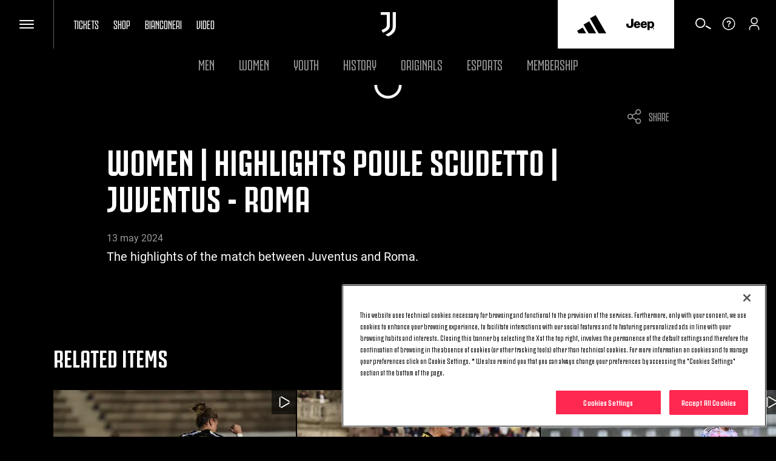

--- FILE ---
content_type: text/html
request_url: https://www.juventus.com/en/video/women-highlights-poule-scudetto-juventus-roma-23-24
body_size: 26612
content:





<!DOCTYPE html>

<html lang="en" data-culture="en-GB" dir="ltr">
<head>
    <meta charset="utf-8" />
    <meta name="viewport" content="width=device-width, initial-scale=1.0" />
    <link rel="icon" type="image/png" sizes="16x16" href="https://www.juventus.com/images/image/upload/f_auto/dev/assets/icons/16x16">
    <link rel="icon" type="image/png" sizes="32x32" href="https://www.juventus.com/images/image/upload/f_auto/dev/assets/icons/32x32">
    <link rel="icon" type="image/png" sizes="48x48" href="https://www.juventus.com/images/image/upload/f_auto/dev/assets/icons/48x48">
    <link rel="icon" type="image/png" sizes="64x64" href="https://www.juventus.com/images/image/upload/f_auto/dev/assets/icons/64x64">
    <link rel="icon" type="image/png" sizes="128x128" href="https://www.juventus.com/images/image/upload/f_auto/dev/assets/icons/128x128">
        <link rel="preload" href="/assets/fonts/JuventusFans/JuventusFans--bold.woff2" as="font" type="font/woff2" crossorigin />
        <link rel="preload" href="/assets/fonts/JuventusFans/JuventusFans--boldstretched.woff2" as="font" type="font/woff2" crossorigin />
        <link rel="preload" href="/assets/fonts/JuventusFans/JuventusFans--light.woff2" as="font" type="font/woff2" crossorigin />
        <link rel="preload" href="/assets/fonts/JuventusFans/JuventusFans--medium.woff2" as="font" type="font/woff2" crossorigin />
        <link rel="preload" href="/assets/fonts/JuventusFans/JuventusFans--regular.woff2" as="font" type="font/woff2" crossorigin />


    <meta name="users:usersapibaseurl" content="https://www.juventus.com" />
    <meta name="users:userinfourl" content="/users/api/Account/userinfo" />
    <meta name="users:refreshtokenurl" content="/users/api/OAuth/token" />
    <meta name="users:threedsecurev2enabled" content="true" />
    <meta name="users:purchaseauthenticateurl" content="/users/api/Purchase/authenticate" />
    <meta name="users:purchaseinitiateurl" content="/users/api/Purchase/initiate" />
    <meta name="users:purchasecatalogurl" content="/users/api/Catalog" />
    <meta name="users:purchasecompletev2" content="/users/api/purchase/complete/threedsv2" />
    <meta name="users:addresscreateurl" content="/users/api/Purchase/address/create" />
    <meta name="users:completethreedsurl" content="/users/api/Purchase/complete/creditcard" />
    <meta name="users:paymentformdomain" content="https://juventus.esuite-skins.com" />
    <meta name="users:thankyoupage" content="/en/video/thank-you" />
    <meta name="users:errorpage" content="/en/video/error" />
    <meta name="users:mppbaseurl" content="https://live.mppglobal.com" />
    <meta name="users:mppnotificationdomain" content="https://payments.mppglobal.com" />
    <meta name="users:threedsformurl" content="https://skinsuat.mppglobal.com/juventus/3dsform.html" />
    <meta name="users:vouchervalidateurl" content="/users/api/voucher" />
    <meta name="users:loginredirecturi" content="https://www.juventus.com/users/api/Account/entrypoint" />
    <meta name="users:forcelogincheck" content="true" />
    <meta name="account:baseurl" content="https://account.juventus.com" />
    <meta name="account:ssologinurl" content="/oauth/sso_authorization_code?client_id=dduj74jyt8mfvwbqf2st6w56yusc3g7z&amp;redirect_uri=https://www.juventus.com/users/api/Account/entrypoint" />
    <meta name="entitlement:baseurl" content="https://www.juventus.com/entitlement/" />
    <meta name="entitlement:softcheckurl" content="/api/softcheck/{videoid}/{videoslug}/{culture}" />
    <meta name="entitlement:getRightsurl" content="/api/UserRights/get" />
    <meta name="notifyme:upserteventurl" content="https://www.juventus.com/notifyme/api/frm/upsertEvent" />
    <meta name="notifyme:getusersubscriptionurl" content="https://www.juventus.com/notifyme/api/datastorage/getUserSubscription" />

            <meta name="liveBlogConfig" content="{&quot;assets&quot;:{&quot;presentedByLogo&quot;:&quot;https://www.juventus.com/images/image/upload/v1680592316/dev/assets/sponsors/EAS_PRIMARY_LOGO_BLK_SVG.svg&quot;,&quot;fallBackImage&quot;:&quot;https://www.juventus.com/images/image/upload/v1653568089/juventuscom-dev/assets/stadium.jpg&quot;,&quot;mvpSponsorLogoTop&quot;:&quot;-30px&quot;,&quot;mvpSponsorLogoTopMobile&quot;:&quot;-16px&quot;},&quot;vocabularyApiUrl&quot;:&quot;https://www.juventus.com/en/api/v1/vocabularies/liveblogging&quot;,&quot;imagesBaseUrl&quot;:&quot;https://www.juventus.com/images&quot;}" />

        <meta name="siteconfig:optaapi" content="https://api.performfeeds.com/soccerdata/match/1beaeep63zsv71a04kk2qk29pw" />
        <meta name="siteconfig:matchentitiesapi" content="api/v1/matcheslist/" />
        <meta name="siteconfig:matchentityapi" content="api/v1/match/{matchid}" />
        <meta name="siteconfig:teamslogoentitesapi" content="api/v1/logos/clubs/" />
        <meta name="siteconfig:complogoentitiesapi" content="api/v1/logos/competitions/" />
        <meta name="siteconfig:optaapicontestant" content="bqbbqm98ud8obe45ds9ohgyrd" />
        <meta name="siteconfig:logoentitiestype" content="first-team-men" />
        <meta name="siteconfig:clubslogoentitiesapi" content="api/v1/logos/clubs/" />
        <meta name="siteconfig:entitiestype" content="team-first-team-men" />
        <meta name="siteconfig:optaapilineups" content="https://api.performfeeds.com/soccerdata/match/1vmmaetzoxkgg1qf6pkpfmku0k/{optamatchid}" />
        <meta name="siteconfig:headshotsentitiesapi" content="api/v1/headshots/team/" />
        <meta name="siteconfig:sitelang" content="en" />
        <meta name="siteconfig:akamaibaseurl" content="https://www.juventus.com/en/" />
        <meta name="siteconfig:headshotsentitiestype" content="first-team-men" />
        <meta name="siteconfig:standingslink" content="/en/teams/first-team-men/standings/" />
        <meta name="siteconfig:optaapimatchpreview" content="https://api.performfeeds.com/soccerdata/matchpreview/1beaeep63zsv71a04kk2qk29pw/{optamatchid}?_rt=c&amp;_fmt=json" />
        <meta name="siteconfig:slugsponsorsentitiesapi" content="api/v1/sponsors/slugs" />
        <meta name="siteconfig:forgelibpathsponsorbyslug" content="_libraries/sponsors/" />
        <meta name="siteconfig:matchentityliveapi" content="api/v1/matchlive/{optamatchid}" />

    <title>Women | Highlights Poule Scudetto | Juventus - Roma Video | Juventus</title>
<meta content="The highlights of the match between Juventus and Roma." name="description"></meta>
<meta content="Juventus.com" name="author"></meta>
    <link href="https://www.juventus.com/en/video/women-highlights-poule-scudetto-juventus-roma-23-24" rel="canonical"></link>
    <meta content="summary_large_image" name="twitter:card"></meta><meta content="The highlights of the match between Juventus and Roma." name="twitter:description"></meta><meta content="https://www.juventus.com/images/image/private/t_editorial_landscape_12_desktop/v1715701767/dev/gymheqgeim6ygjcicbfe.jpg" name="twitter:image"></meta><meta content="Women | Highlights Poule Scudetto | Juventus - Roma Video | Juventus" name="twitter:title"></meta><meta content="@juventusfce" name="twitter:creator"></meta><meta content="@juventusfce" name="twitter:site"></meta><meta content="app-id=123456789" name="apple-itunes-app"></meta>
    <meta content="The highlights of the match between Juventus and Roma." property="og:description"></meta><meta content="website" property="og:type"></meta><meta content="171522852874952" property="fb:app_id"></meta><meta content="https://www.juventus.com/images/image/private/t_editorial_landscape_12_desktop/v1715701767/dev/gymheqgeim6ygjcicbfe.jpg" property="twitter:image"></meta><meta content="Juventus.com" property="og:site_name"></meta><meta content="https://www.juventus.com/images/image/private/t_editorial_landscape_12_desktop/v1715701767/dev/gymheqgeim6ygjcicbfe.jpg" property="og:image"></meta><meta content="https://www.juventus.com/en/video/women-highlights-poule-scudetto-juventus-roma-23-24" property="og:url"></meta><meta content="Women | Highlights Poule Scudetto | Juventus - Roma Video | Juventus" property="og:title"></meta>

<link href="/en/assets/css/base.css?_t=a57c7a53a5127b83b90063dc25cf802a" rel="preload" as="style" crossorigin type="text/css" /><link href="https://cdn.jsdelivr.net/gh/fancyapps/fancybox@3.5.7/dist/jquery.fancybox.min.css" rel="preload" as="style" crossorigin type="text/css" /><link href="/en/assets/css/sections/jtv/jtv-base.css?_t=6b392cd68b012e70e7dcbd4fd50f88d3" rel="preload" as="style" crossorigin type="text/css" /><link href="/en/assets/css/vendor/swiper/5.4.5/swiper.min.css?_t=24f21657c5465ed6e144fb4401350e07" rel="preload" as="style" crossorigin type="text/css" /><link href="/en/assets/css/base.css?_t=a57c7a53a5127b83b90063dc25cf802a" rel="stylesheet" type="text/css" /><link href="https://cdn.jsdelivr.net/gh/fancyapps/fancybox@3.5.7/dist/jquery.fancybox.min.css" rel="stylesheet" type="text/css" /><link href="/en/assets/css/sections/jtv/jtv-base.css?_t=6b392cd68b012e70e7dcbd4fd50f88d3" rel="stylesheet" type="text/css" /><link href="/en/assets/css/vendor/swiper/5.4.5/swiper.min.css?_t=24f21657c5465ed6e144fb4401350e07" rel="stylesheet" type="text/css" />    <script type="application/ld&#x2B;json">{"@type":"Organization","name":"Juventus","url":"https://www.juventus.com/en","logo":{"@type":"ImageObject","url":"https://www.juventus.com/images/image/upload/f_auto/dev/assets/logo/juventus_logo"},"@context":"http://schema.org"}</script>
    

    <!-- Google Analytics -->
        <link rel="dns-prefetch" href="https://www.google-analytics.com" />
        <link rel="preconnect" href="https://www.google-analytics.com" crossorigin />
        <script>
                window.dataLayer = window.dataLayer || [];
            window.dataLayer.push({
                'event': 'PageDataLoad',
                'pageType': 'Hub',
                'pageEntityKey': "2aeb730a-fac5-491e-8555-fe4ebc1cbb8b",
                'pageLocalizedEntityKey': "d8c04f3c-83c5-41cf-ae86-9a8147e66e10",
                'pageTitle': "Women | Highlights Poule Scudetto | Juventus - Roma",
                'pageCode': "divavideo",
                'pageLanguage': "en-GB",
                'pageAuthor': "Team Juventus Tv"
            });
        </script>

    <!-- Google Tag Manager -->
    <script>
        (function(w, d, s, l, i) {
            w[l] = w[l] || []; w[l].push({
                'gtm.start':
                    new Date().getTime(), event: 'gtm.js'
            }); var f = d.getElementsByTagName(s)[0],
                j = d.createElement(s), dl = l != 'dataLayer' ? '&l=' + l : ''; j.async = true; j.src =
                    'https://www.googletagmanager.com/gtm.js?id=' + i + dl; f.parentNode.insertBefore(j, f);
        })(window, document, 'script', 'dataLayer', 'GTM-PLRLJSS');
    </script>
    <!-- End Google Tag Manager -->

    <script>
        // Picture element HTML5 shiv - picturefill
        document.createElement("picture");
    </script>


                              <script>!function(e){var n="https://s.go-mpulse.net/boomerang/";if("False"=="True")e.BOOMR_config=e.BOOMR_config||{},e.BOOMR_config.PageParams=e.BOOMR_config.PageParams||{},e.BOOMR_config.PageParams.pci=!0,n="https://s2.go-mpulse.net/boomerang/";if(window.BOOMR_API_key="Q3WU3-EZE2W-9S3WB-WNXZ2-K3WSE",function(){function e(){if(!o){var e=document.createElement("script");e.id="boomr-scr-as",e.src=window.BOOMR.url,e.async=!0,i.parentNode.appendChild(e),o=!0}}function t(e){o=!0;var n,t,a,r,d=document,O=window;if(window.BOOMR.snippetMethod=e?"if":"i",t=function(e,n){var t=d.createElement("script");t.id=n||"boomr-if-as",t.src=window.BOOMR.url,BOOMR_lstart=(new Date).getTime(),e=e||d.body,e.appendChild(t)},!window.addEventListener&&window.attachEvent&&navigator.userAgent.match(/MSIE [67]\./))return window.BOOMR.snippetMethod="s",void t(i.parentNode,"boomr-async");a=document.createElement("IFRAME"),a.src="about:blank",a.title="",a.role="presentation",a.loading="eager",r=(a.frameElement||a).style,r.width=0,r.height=0,r.border=0,r.display="none",i.parentNode.appendChild(a);try{O=a.contentWindow,d=O.document.open()}catch(_){n=document.domain,a.src="javascript:var d=document.open();d.domain='"+n+"';void(0);",O=a.contentWindow,d=O.document.open()}if(n)d._boomrl=function(){this.domain=n,t()},d.write("<bo"+"dy onload='document._boomrl();'>");else if(O._boomrl=function(){t()},O.addEventListener)O.addEventListener("load",O._boomrl,!1);else if(O.attachEvent)O.attachEvent("onload",O._boomrl);d.close()}function a(e){window.BOOMR_onload=e&&e.timeStamp||(new Date).getTime()}if(!window.BOOMR||!window.BOOMR.version&&!window.BOOMR.snippetExecuted){window.BOOMR=window.BOOMR||{},window.BOOMR.snippetStart=(new Date).getTime(),window.BOOMR.snippetExecuted=!0,window.BOOMR.snippetVersion=12,window.BOOMR.url=n+"Q3WU3-EZE2W-9S3WB-WNXZ2-K3WSE";var i=document.currentScript||document.getElementsByTagName("script")[0],o=!1,r=document.createElement("link");if(r.relList&&"function"==typeof r.relList.supports&&r.relList.supports("preload")&&"as"in r)window.BOOMR.snippetMethod="p",r.href=window.BOOMR.url,r.rel="preload",r.as="script",r.addEventListener("load",e),r.addEventListener("error",function(){t(!0)}),setTimeout(function(){if(!o)t(!0)},3e3),BOOMR_lstart=(new Date).getTime(),i.parentNode.appendChild(r);else t(!1);if(window.addEventListener)window.addEventListener("load",a,!1);else if(window.attachEvent)window.attachEvent("onload",a)}}(),"".length>0)if(e&&"performance"in e&&e.performance&&"function"==typeof e.performance.setResourceTimingBufferSize)e.performance.setResourceTimingBufferSize();!function(){if(BOOMR=e.BOOMR||{},BOOMR.plugins=BOOMR.plugins||{},!BOOMR.plugins.AK){var n=""=="true"?1:0,t="",a="ck7vsjyccue4w2lp5ceq-f-2008f186f-clientnsv4-s.akamaihd.net",i="false"=="true"?2:1,o={"ak.v":"39","ak.cp":"582419","ak.ai":parseInt("624705",10),"ak.ol":"0","ak.cr":10,"ak.ipv":4,"ak.proto":"h2","ak.rid":"31c4103b","ak.r":51645,"ak.a2":n,"ak.m":"a","ak.n":"essl","ak.bpcip":"18.191.89.0","ak.cport":46412,"ak.gh":"2.17.209.210","ak.quicv":"","ak.tlsv":"tls1.3","ak.0rtt":"","ak.0rtt.ed":"","ak.csrc":"-","ak.acc":"","ak.t":"1768941705","ak.ak":"hOBiQwZUYzCg5VSAfCLimQ==qo9jAt2KcgmuBuEznQ0bRMj5IsMGiWuUIhTP6aygbaZe+288R+dIJlaVMA0jX838qSHGAaQeZ44uveCH3LnWITJCcQ3MQRQiKCE5Qz3h7QS0g/Meps1YVYIXOehPAMcSscgPqVxwDHgQcj5wvZNloIFs0gzaIuVHJGeISi41IXPdMVrJEmvn2EPIOWaGdl2OKs0NrLAi1nawktOvW8Y3Xygt0FgZx0uIkgKAd2wVFDHXmSmbutv+fEy397QWSTJq0vB4x0+b4reR/ZKp33NujJ1xuxXFEab7hYqfHqHRy9ZtgqVDmg8gwrdA5dMHpVFdZcuV0qjoNrI6H4l7pegnwPNtOuSuP07hNHFheAX2VP9iixKoLjfGAF87kndM/F3Msbtfx6jUUjKcItnllhWJ3dOW4phArrv6TyPM8YVqj/8=","ak.pv":"287","ak.dpoabenc":"","ak.tf":i};if(""!==t)o["ak.ruds"]=t;var r={i:!1,av:function(n){var t="http.initiator";if(n&&(!n[t]||"spa_hard"===n[t]))o["ak.feo"]=void 0!==e.aFeoApplied?1:0,BOOMR.addVar(o)},rv:function(){var e=["ak.bpcip","ak.cport","ak.cr","ak.csrc","ak.gh","ak.ipv","ak.m","ak.n","ak.ol","ak.proto","ak.quicv","ak.tlsv","ak.0rtt","ak.0rtt.ed","ak.r","ak.acc","ak.t","ak.tf"];BOOMR.removeVar(e)}};BOOMR.plugins.AK={akVars:o,akDNSPreFetchDomain:a,init:function(){if(!r.i){var e=BOOMR.subscribe;e("before_beacon",r.av,null,null),e("onbeacon",r.rv,null,null),r.i=!0}return this},is_complete:function(){return!0}}}}()}(window);</script></head>
<body class="video women-highlights-poule-scudetto-juventus-roma-23-24  video-list ">
        <!-- OneTrust Cookies Consent Notice start -->
        <script src="https://cdn.cookielaw.org/scripttemplates/otSDKStub.js" data-document-language="true" type="text/javascript" charset="UTF-8" data-domain-script="c57c0a12-80b7-44c3-bf58-26a8dcb0cd62"></script>
        <script type="text/javascript">
            function OptanonWrapper() {
                window.Optanon = Optanon;
                if (window.cookieManager) {
                    window.cookieManager.Init();
                }
                window.dataLayer = window.dataLayer || [];
                window.dataLayer.push({ event: 'OneTrustGroupsUpdated' });
            }
        </script>
        <!-- OneTrust Cookies Consent Notice end -->


    <div class="d3-l-wrap "
         >






    <script src="/en/assets/js/vendor/jqueryautocomplete/1.4.10/jquery.autocomplete.min.js" defer></script>

<header class="oc-c-header " role="banner" data-langredirect="False">
  <div class="d3-o-nav__social-container">



<ul class="jcom-o-nav__socials">
            <li class="d3-o-nav__item jcom-o-nav__socials__logo">
                <a href="https://www.facebook.com/Juventus/" target=_blank title="Facebook" text="Facebook" alt="Facebook" aria-label="Facebook" rel="noopener">

<span class="oc-o-icon oc-o-icon--medium"><svg class="oc-o-icon--facebook_circle" viewBox="0 0 50 50"><use xlink:href='/assets/icons/icons.svg#facebook_circle'></use></svg></span>                </a>
            </li>
            <li class="d3-o-nav__item jcom-o-nav__socials__logo">
                <a href="https://instagram.com/juventus" target=_blank title="Instagram" text="Instagram" alt="Instagram" aria-label="Instagram" rel="noopener">

<span class="oc-o-icon oc-o-icon--medium"><svg class="oc-o-icon--instagram_circle" viewBox="0 0 50 50"><use xlink:href='/assets/icons/icons.svg#instagram_circle'></use></svg></span>                </a>
            </li>
            <li class="d3-o-nav__item jcom-o-nav__socials__logo">
                <a href="https://www.threads.net/@juventus" target=_blank title="Threads" text="Threads" alt="Threads" aria-label="Threads" rel="noopener">

<span class="oc-o-icon oc-o-icon--medium"><svg class="oc-o-icon--threads_circle" viewBox="0 0 50 50"><use xlink:href='/assets/icons/icons.svg#threads_circle'></use></svg></span>                </a>
            </li>
            <li class="d3-o-nav__item jcom-o-nav__socials__logo">
                <a href="https://www.youtube.com/juventus" target=_blank title="Youtube" text="Youtube" alt="Youtube" aria-label="Youtube" rel="noopener">

<span class="oc-o-icon oc-o-icon--medium"><svg class="oc-o-icon--youtube_circle" viewBox="0 0 50 50"><use xlink:href='/assets/icons/icons.svg#youtube_circle'></use></svg></span>                </a>
            </li>
            <li class="d3-o-nav__item jcom-o-nav__socials__logo">
                <a href="https://twitter.com/juventusfcen" target=_blank title="Twitter" text="Twitter" alt="Twitter" aria-label="Twitter" rel="noopener">

<span class="oc-o-icon oc-o-icon--medium"><svg class="oc-o-icon--twitter_circle" viewBox="0 0 50 50"><use xlink:href='/assets/icons/icons.svg#twitter_circle'></use></svg></span>                </a>
            </li>
            <li class="d3-o-nav__item jcom-o-nav__socials__logo">
                <a href="https://www.tiktok.com/@juventus" target=_blank title="TikTok" text="TikTok" alt="TikTok" aria-label="TikTok" rel="noopener">

<span class="oc-o-icon oc-o-icon--medium"><svg class="oc-o-icon--douyin_circle" viewBox="0 0 50 50"><use xlink:href='/assets/icons/icons.svg#douyin_circle'></use></svg></span>                </a>
            </li>
            <li class="d3-o-nav__item jcom-o-nav__socials__logo">
                <a href="https://www.twitch.tv/juventus" target=_blank title="Twitch" text="Twitch" alt="Twitch" aria-label="Twitch" rel="noopener">

<span class="oc-o-icon oc-o-icon--medium"><svg class="oc-o-icon--twitch_circle" viewBox="0 0 50 50"><use xlink:href='/assets/icons/icons.svg#twitch_circle'></use></svg></span>                </a>
            </li>
</ul>
  </div>
  <div class="d3-o-nav__wrap">
    <div class="d3-o-nav-item d3-o-nav-item--left">
      <div class="d3-o-nav-item--main">
          <button class="d3-o-nav__hamburger" aria-pressed="false" aria-label="Toggle Navigation">
            <span class="d3-o-hamburger">
              <span class="d3-o-hamburger__inner">
                <span class="d3-o-screen-reader-content">
                  Hamburger menu
                </span>
              </span>
            </span>
          </button>
            <div class="oc-c-hamburger__overlay"></div>
            <nav role="navigation" class="oc-c-hamburger">
              








<ul class="d3-o-nav__list d3-o-list">
    <li class="d3-o-nav__item mobile-only d3-o--nav__item-first-level">
      
        <a href="/en/tickets/" 
            text="Tickets" alt="Tickets" aria-label="Tickets">
          
Tickets  

<span class="oc-o-icon oc-o-icon--x-small"><svg class="oc-o-icon--down" viewBox="0 0 24 24"><use xlink:href='/assets/icons/icons.svg#down'></use></svg></span>        </a>
    
        <ul class="d3-o-nav__sublist">
          <li class="d3-o-nav__subitem-hidden d3-o-nav__subitem-back">

<span class="oc-o-icon oc-o-icon--x-small"><svg class="oc-o-icon--down" viewBox="0 0 24 24"><use xlink:href='/assets/icons/icons.svg#down'></use></svg></span>
            <span>
              Tickets
            </span>
          </li>
            <li class="d3-o-nav__subitem-hidden">
              
        <a href="/en/tickets/" 
            text="Overview" alt="Overview" aria-label="Overview">
          
Overview  

        </a>
    
            </li>
            <li class="d3-o-nav__subitem-hidden">
              
        <a href="/en/tickets/?#standardtickets" 
            text="Standard" alt="Standard" aria-label="Standard">
          
Standard  

        </a>
    
            </li>
            <li class="d3-o-nav__subitem-hidden">
              
        <a href="/en/tickets/?#viphospitality" 
            text="VIP Hospitality" alt="VIP Hospitality" aria-label="VIP Hospitality">
          
VIP Hospitality  

        </a>
    
            </li>
            <li class="d3-o-nav__subitem-hidden">
              
        <a href="/en/tickets/?#parking" 
            text="Parking" alt="Parking" aria-label="Parking">
          
Parking  

        </a>
    
            </li>
            <li class="d3-o-nav__subitem-hidden">
              
        <a href="/en/tickets/museum-tour/" 
            text="Museum &amp; Tour" alt="Museum &amp; Tour" aria-label="Museum &amp; Tour">
          
Museum &amp; Tour  

        </a>
    
            </li>
        </ul>
    </li>
    <li class="d3-o-nav__item mobile-only ">
      
        <a href="https://store.juventus.com/gb?utm_source=juventus.com&amp;utm_medium=menu&amp;utm_campaign=sitoclub" target=_blank
           rel=noopener text="Shop" alt="Shop" aria-label="Shop">
          
Shop  

        </a>
    
    </li>
    <li class="d3-o-nav__item mobile-only d3-o--nav__item-first-level">
      
        <a href="/en/bianconeri/" 
            text="Bianconeri" alt="Bianconeri" aria-label="Bianconeri">
          
Bianconeri  

<span class="oc-o-icon oc-o-icon--x-small"><svg class="oc-o-icon--down" viewBox="0 0 24 24"><use xlink:href='/assets/icons/icons.svg#down'></use></svg></span>        </a>
    
        <ul class="d3-o-nav__sublist">
          <li class="d3-o-nav__subitem-hidden d3-o-nav__subitem-back">

<span class="oc-o-icon oc-o-icon--x-small"><svg class="oc-o-icon--down" viewBox="0 0 24 24"><use xlink:href='/assets/icons/icons.svg#down'></use></svg></span>
            <span>
              Bianconeri
            </span>
          </li>
            <li class="d3-o-nav__subitem-hidden">
              
        <a href="/en/bianconeri/" 
            text="Overview" alt="Overview" aria-label="Overview">
          
Overview  

        </a>
    
            </li>
            <li class="d3-o-nav__subitem-hidden">
              
        <a href="/en/bianconeri/?#membership" 
            text="Membership" alt="Membership" aria-label="Membership">
          
Membership  

        </a>
    
            </li>
            <li class="d3-o-nav__subitem-hidden">
              
        <a href="/en/bianconeri/official-fan-club/" 
            text="Official Fan Club" alt="Official Fan Club" aria-label="Official Fan Club">
          
Official Fan Club  

        </a>
    
            </li>
            <li class="d3-o-nav__subitem-hidden">
              
        <a href="/en/bianconeri/?#juventuscard" 
            text="Juventus Card" alt="Juventus Card" aria-label="Juventus Card">
          
Juventus Card  

        </a>
    
            </li>
            <li class="d3-o-nav__subitem-hidden">
              
        <a href="/en/bianconeri/?#app" 
            text="App" alt="App" aria-label="App">
          
App  

        </a>
    
            </li>
            <li class="d3-o-nav__subitem-hidden">
              
        <a href="/en/bianconeri/?#fanengagement" 
            text="Fan Experience" alt="Fan Experience" aria-label="Fan Experience">
          
Fan Experience  

        </a>
    
            </li>
            <li class="d3-o-nav__subitem-hidden">
              
        <a href="/en/bianconeri/?#summertour" 
            text="Summer Tour" alt="Summer Tour" aria-label="Summer Tour">
          
Summer Tour  

        </a>
    
            </li>
            <li class="d3-o-nav__subitem-hidden">
              
        <a href="/en/bianconeri/supporter-liaison-officer" 
            text="SLO" alt="SLO" aria-label="SLO">
          
SLO  

        </a>
    
            </li>
        </ul>
    </li>
    <li class="d3-o-nav__item mobile-only ">
      
        <a href="/en/juventus-tv/?utm_source=juventus.com&amp;utm_medium=internal&amp;utm_campaign=jtv-internal&amp;utm_content=menu" 
            text="Video" alt="Video" aria-label="Video">
          
Video  

        </a>
    
    </li>
    <li class="d3-o-nav__item  d3-o--nav__item-first-level">
      
        <a href="#" 
            text="News" alt="News" aria-label="News">
          
News  

<span class="oc-o-icon oc-o-icon--x-small"><svg class="oc-o-icon--down" viewBox="0 0 24 24"><use xlink:href='/assets/icons/icons.svg#down'></use></svg></span>        </a>
    
        <ul class="d3-o-nav__sublist">
          <li class="d3-o-nav__subitem-hidden d3-o-nav__subitem-back">

<span class="oc-o-icon oc-o-icon--x-small"><svg class="oc-o-icon--down" viewBox="0 0 24 24"><use xlink:href='/assets/icons/icons.svg#down'></use></svg></span>
            <span>
              News
            </span>
          </li>
            <li class="d3-o-nav__subitem-hidden">
              
        <a href="/en/news/" 
            text="Latest News" alt="Latest News" aria-label="Latest News">
          
Latest News  

        </a>
    
            </li>
            <li class="d3-o-nav__subitem-hidden">
              
        <a href="/en/news/articles/" 
            text="Articles" alt="Articles" aria-label="Articles">
          
Articles  

        </a>
    
            </li>
            <li class="d3-o-nav__subitem-hidden">
              
        <a href="/en/news/galleries/" 
            text="Galleries" alt="Galleries" aria-label="Galleries">
          
Galleries  

        </a>
    
            </li>
        </ul>
    </li>
    <li class="d3-o-nav__item  d3-o--nav__item-first-level">
      
        <a href="#" 
            text="Teams" alt="Teams" aria-label="Teams">
          
Teams  

<span class="oc-o-icon oc-o-icon--x-small"><svg class="oc-o-icon--down" viewBox="0 0 24 24"><use xlink:href='/assets/icons/icons.svg#down'></use></svg></span>        </a>
    
        <ul class="d3-o-nav__sublist">
          <li class="d3-o-nav__subitem-hidden d3-o-nav__subitem-back">

<span class="oc-o-icon oc-o-icon--x-small"><svg class="oc-o-icon--down" viewBox="0 0 24 24"><use xlink:href='/assets/icons/icons.svg#down'></use></svg></span>
            <span>
              Teams
            </span>
          </li>
            <li class="d3-o-nav__subitem-hidden">
              
        <a href="/en/teams/first-team-men/" 
            text="First Team Men" alt="First Team Men" aria-label="First Team Men">
          
First Team Men  

        </a>
    
            </li>
            <li class="d3-o-nav__subitem-hidden">
              
        <a href="/en/teams/first-team-women/" 
            text="Women" alt="Women" aria-label="Women">
          
Women  

        </a>
    
            </li>
            <li class="d3-o-nav__subitem-hidden">
              
        <a href="/en/teams/next-gen/" 
            text="Next Gen" alt="Next Gen" aria-label="Next Gen">
          
Next Gen  

        </a>
    
            </li>
            <li class="d3-o-nav__subitem-hidden">
              
        <a href="/en/teams/under-20-men/" 
            text="U20 M" alt="U20 M" aria-label="U20 M">
          
U20 M  

        </a>
    
            </li>
            <li class="d3-o-nav__subitem-hidden">
              
        <a href="/en/teams/under-19-women/" 
            text="U19 W" alt="U19 W" aria-label="U19 W">
          
U19 W  

        </a>
    
            </li>
            <li class="d3-o-nav__subitem-hidden">
              
        <a href="/en/teams/youth-men/" 
            text="Youth Men" alt="Youth Men" aria-label="Youth Men">
          
Youth Men  

        </a>
    
            </li>
            <li class="d3-o-nav__subitem-hidden">
              
        <a href="/en/teams/youth-women/" 
            text="Youth Women" alt="Youth Women" aria-label="Youth Women">
          
Youth Women  

        </a>
    
            </li>
        </ul>
    </li>
    <li class="d3-o-nav__item  d3-o--nav__item-first-level">
      
        <a href="#" 
            text="Club" alt="Club" aria-label="Club">
          
Club  

<span class="oc-o-icon oc-o-icon--x-small"><svg class="oc-o-icon--down" viewBox="0 0 24 24"><use xlink:href='/assets/icons/icons.svg#down'></use></svg></span>        </a>
    
        <ul class="d3-o-nav__sublist">
          <li class="d3-o-nav__subitem-hidden d3-o-nav__subitem-back">

<span class="oc-o-icon oc-o-icon--x-small"><svg class="oc-o-icon--down" viewBox="0 0 24 24"><use xlink:href='/assets/icons/icons.svg#down'></use></svg></span>
            <span>
              Club
            </span>
          </li>
            <li class="d3-o-nav__subitem-hidden">
              
        <a href="/en/club/" 
            text="Overview" alt="Overview" aria-label="Overview">
          
Overview  

        </a>
    
            </li>
            <li class="d3-o-nav__subitem-hidden">
              
        <a href="/en/club/?#companyoverview" 
            text="About Us" alt="About Us" aria-label="About Us">
          
About Us  

        </a>
    
            </li>
            <li class="d3-o-nav__subitem-hidden">
              
        <a href="/en/club/logo" 
            text="Logo" alt="Logo" aria-label="Logo">
          
Logo  

        </a>
    
            </li>
            <li class="d3-o-nav__subitem-hidden">
              
        <a href="/en/club/?#places" 
            text="Places" alt="Places" aria-label="Places">
          
Places  

        </a>
    
            </li>
            <li class="d3-o-nav__subitem-hidden">
              
        <a href="/en/club/corporate-governance/" 
            text="Corporate Governance" alt="Corporate Governance" aria-label="Corporate Governance">
          
Corporate Governance  

        </a>
    
            </li>
            <li class="d3-o-nav__subitem-hidden">
              
        <a href="/en/club/investor-relations/" 
            text="Investor Relations" alt="Investor Relations" aria-label="Investor Relations">
          
Investor Relations  

        </a>
    
            </li>
            <li class="d3-o-nav__subitem-hidden">
              
        <a href="/en/club/press-room" 
            text="Press Room" alt="Press Room" aria-label="Press Room">
          
Press Room  

        </a>
    
            </li>
        </ul>
    </li>
    <li class="d3-o-nav__item  ">
      
        <a href="https://careers.juventus.com/" 
            text="Join Us" alt="Join Us" aria-label="Join Us">
          
Join Us  

        </a>
    
    </li>
    <li class="d3-o-nav__item  ">
      
        <a href="https://weareyouth.juventus.com/en/?utm_source=juventus.com&amp;utm_medium=internal&amp;utm_campaign=weareyouth-internal&amp;utm_content=en-juve&amp;utm_term=landing" 
            text="We Are Youth Since 1897" alt="We Are Youth Since 1897" aria-label="We Are Youth Since 1897">
          
We Are Youth Since 1897  

        </a>
    
    </li>
    <li class="d3-o-nav__item  ">
      
        <a href="/en/hall-of-fame" 
            text="Hall of Fame" alt="Hall of Fame" aria-label="Hall of Fame">
          
Hall of Fame  

        </a>
    
    </li>
    <li class="d3-o-nav__item  d3-o--nav__item-first-level">
      
        <a href="#" 
            text="Allianz Stadium" alt="Allianz Stadium" aria-label="Allianz Stadium">
          
Allianz Stadium  

<span class="oc-o-icon oc-o-icon--x-small"><svg class="oc-o-icon--down" viewBox="0 0 24 24"><use xlink:href='/assets/icons/icons.svg#down'></use></svg></span>        </a>
    
        <ul class="d3-o-nav__sublist">
          <li class="d3-o-nav__subitem-hidden d3-o-nav__subitem-back">

<span class="oc-o-icon oc-o-icon--x-small"><svg class="oc-o-icon--down" viewBox="0 0 24 24"><use xlink:href='/assets/icons/icons.svg#down'></use></svg></span>
            <span>
              Allianz Stadium
            </span>
          </li>
            <li class="d3-o-nav__subitem-hidden">
              
        <a href="/en/allianz-stadium/" 
            text="Overview" alt="Overview" aria-label="Overview">
          
Overview  

        </a>
    
            </li>
            <li class="d3-o-nav__subitem-hidden">
              
        <a href="/en/allianz-stadium/our-home" 
            text="Our home" alt="Our home" aria-label="Our home">
          
Our home  

        </a>
    
            </li>
            <li class="d3-o-nav__subitem-hidden">
              
        <a href="/en/allianz-stadium/?#directionsandaccess" 
            text="Directions and Access" alt="Directions and Access" aria-label="Directions and Access">
          
Directions and Access  

        </a>
    
            </li>
            <li class="d3-o-nav__subitem-hidden">
              
        <a href="/en/allianz-stadium/?#welcomeandevents" 
            text="Welcome And Events" alt="Welcome And Events" aria-label="Welcome And Events">
          
Welcome And Events  

        </a>
    
            </li>
        </ul>
    </li>
    <li class="d3-o-nav__item  d3-o--nav__item-first-level">
      
        <a href="#" 
            text="Academy" alt="Academy" aria-label="Academy">
          
Academy  

<span class="oc-o-icon oc-o-icon--x-small"><svg class="oc-o-icon--down" viewBox="0 0 24 24"><use xlink:href='/assets/icons/icons.svg#down'></use></svg></span>        </a>
    
        <ul class="d3-o-nav__sublist">
          <li class="d3-o-nav__subitem-hidden d3-o-nav__subitem-back">

<span class="oc-o-icon oc-o-icon--x-small"><svg class="oc-o-icon--down" viewBox="0 0 24 24"><use xlink:href='/assets/icons/icons.svg#down'></use></svg></span>
            <span>
              Academy
            </span>
          </li>
            <li class="d3-o-nav__subitem-hidden">
              
        <a href="/en/academy/" 
            text="Overview" alt="Overview" aria-label="Overview">
          
Overview  

        </a>
    
            </li>
            <li class="d3-o-nav__subitem-hidden">
              
        <a href="/en/academy/national-academy/" 
            text="National Academy" alt="National Academy" aria-label="National Academy">
          
National Academy  

        </a>
    
            </li>
            <li class="d3-o-nav__subitem-hidden">
              
        <a href="https://camp.juventus.com/en/" target=_blank
           rel=noopener text="Summer Camp" alt="Summer Camp" aria-label="Summer Camp">
          
Summer Camp  

        </a>
    
            </li>
            <li class="d3-o-nav__subitem-hidden">
              
        <a href="/en/academy/year-round-training" 
            text="Academy International" alt="Academy International" aria-label="Academy International">
          
Academy International  

        </a>
    
            </li>
            <li class="d3-o-nav__subitem-hidden">
              
        <a href="/en/academy/training-camp" 
            text="Training Camp" alt="Training Camp" aria-label="Training Camp">
          
Training Camp  

        </a>
    
            </li>
            <li class="d3-o-nav__subitem-hidden">
              
        <a href="/en/academy/training-experience" 
            text="Training Experience" alt="Training Experience" aria-label="Training Experience">
          
Training Experience  

        </a>
    
            </li>
            <li class="d3-o-nav__subitem-hidden">
              
        <a href="/en/academy/world-cup/" 
            text="Academy World Cup" alt="Academy World Cup" aria-label="Academy World Cup">
          
Academy World Cup  

        </a>
    
            </li>
            <li class="d3-o-nav__subitem-hidden">
              
        <a href="/en/academy/training-session" 
            text="Resort Experience" alt="Resort Experience" aria-label="Resort Experience">
          
Resort Experience  

        </a>
    
            </li>
            <li class="d3-o-nav__subitem-hidden">
              
        <a href="/en/academy/juventus-summer-training-experience" 
            text="Juventus Summer Training Experience" alt="Juventus Summer Training Experience" aria-label="Juventus Summer Training Experience">
          
Juventus Summer Training Experience  

        </a>
    
            </li>
            <li class="d3-o-nav__subitem-hidden">
              
        <a href="/en/academy/locator" 
            text="Academy Locator" alt="Academy Locator" aria-label="Academy Locator">
          
Academy Locator  

        </a>
    
            </li>
        </ul>
    </li>
    <li class="d3-o-nav__item  ">
      
        <a href="/en/partners/" 
            text="Partners" alt="Partners" aria-label="Partners">
          
Partners  

        </a>
    
    </li>
    <li class="d3-o-nav__item  ">
      
        <a href="/en/sustainability/" 
            text="Sustainability" alt="Sustainability" aria-label="Sustainability">
          
Sustainability  

        </a>
    
    </li>
    <li class="d3-o-nav__item  ">
      
        <a href="/en/juventus-forward" 
            text="Innovation" alt="Innovation" aria-label="Innovation">
          
Innovation  

        </a>
    
    </li>
</ul>

<ul class="d3-o-nav__list d3-o-list">
    <li class="d3-o-nav__item d3-o-nav__search">
      <a href="/en/search">Search</a>
    </li>

  <!-- Social -->
  <li class="d3-o-nav__item d3-o-nav__social">



<ul class="jcom-o-nav__socials">
            <li class="d3-o-nav__item jcom-o-nav__socials__logo">
                <a href="https://www.facebook.com/Juventus/" target=_blank title="Facebook" text="Facebook" alt="Facebook" aria-label="Facebook" rel="noopener">

<span class="oc-o-icon oc-o-icon--medium"><svg class="oc-o-icon--facebook_circle" viewBox="0 0 50 50"><use xlink:href='/assets/icons/icons.svg#facebook_circle'></use></svg></span>                </a>
            </li>
            <li class="d3-o-nav__item jcom-o-nav__socials__logo">
                <a href="https://instagram.com/juventus" target=_blank title="Instagram" text="Instagram" alt="Instagram" aria-label="Instagram" rel="noopener">

<span class="oc-o-icon oc-o-icon--medium"><svg class="oc-o-icon--instagram_circle" viewBox="0 0 50 50"><use xlink:href='/assets/icons/icons.svg#instagram_circle'></use></svg></span>                </a>
            </li>
            <li class="d3-o-nav__item jcom-o-nav__socials__logo">
                <a href="https://www.threads.net/@juventus" target=_blank title="Threads" text="Threads" alt="Threads" aria-label="Threads" rel="noopener">

<span class="oc-o-icon oc-o-icon--medium"><svg class="oc-o-icon--threads_circle" viewBox="0 0 50 50"><use xlink:href='/assets/icons/icons.svg#threads_circle'></use></svg></span>                </a>
            </li>
            <li class="d3-o-nav__item jcom-o-nav__socials__logo">
                <a href="https://www.youtube.com/juventus" target=_blank title="Youtube" text="Youtube" alt="Youtube" aria-label="Youtube" rel="noopener">

<span class="oc-o-icon oc-o-icon--medium"><svg class="oc-o-icon--youtube_circle" viewBox="0 0 50 50"><use xlink:href='/assets/icons/icons.svg#youtube_circle'></use></svg></span>                </a>
            </li>
            <li class="d3-o-nav__item jcom-o-nav__socials__logo">
                <a href="https://twitter.com/juventusfcen" target=_blank title="Twitter" text="Twitter" alt="Twitter" aria-label="Twitter" rel="noopener">

<span class="oc-o-icon oc-o-icon--medium"><svg class="oc-o-icon--twitter_circle" viewBox="0 0 50 50"><use xlink:href='/assets/icons/icons.svg#twitter_circle'></use></svg></span>                </a>
            </li>
            <li class="d3-o-nav__item jcom-o-nav__socials__logo">
                <a href="https://www.tiktok.com/@juventus" target=_blank title="TikTok" text="TikTok" alt="TikTok" aria-label="TikTok" rel="noopener">

<span class="oc-o-icon oc-o-icon--medium"><svg class="oc-o-icon--douyin_circle" viewBox="0 0 50 50"><use xlink:href='/assets/icons/icons.svg#douyin_circle'></use></svg></span>                </a>
            </li>
            <li class="d3-o-nav__item jcom-o-nav__socials__logo">
                <a href="https://www.twitch.tv/juventus" target=_blank title="Twitch" text="Twitch" alt="Twitch" aria-label="Twitch" rel="noopener">

<span class="oc-o-icon oc-o-icon--medium"><svg class="oc-o-icon--twitch_circle" viewBox="0 0 50 50"><use xlink:href='/assets/icons/icons.svg#twitch_circle'></use></svg></span>                </a>
            </li>
</ul>
  </li>

  <!-- Sponsor -->
  <li class="d3-o-nav__item d3-o-nav__sponsor">
    <!-- Sponsors -->
    <ul class="d3-o-nav__list">
          <li class="d3-o-nav__item">
            <a class="jcom-o-sponsors-nav__link" alt="Adidas" text="Adidas" aria-label="Adidas" id="menu_item_jcom_adidas"
               href="https://www.adidas.co.uk" target=_blank
               rel=noopener>


<span class="oc-o-icon oc-o-icon--medium"><svg class="oc-o-icon--adidas" viewBox="0 0 228 228"><use xlink:href='/assets/icons/icons.svg#adidas'></use></svg></span>
            </a>
          </li>
          <li class="d3-o-nav__item">
            <a class="jcom-o-sponsors-nav__link" alt="Jeep" text="Jeep" aria-label="Jeep" id="menu_item_jcom_jeep"
               href="https://www.jeep-official.it/" target=_blank
               rel=noopener>


<span class="oc-o-icon oc-o-icon--medium"><svg class="oc-o-icon--jeep" viewBox="0 0 228 228"><use xlink:href='/assets/icons/icons.svg#jeep'></use></svg></span>
            </a>
          </li>
    </ul>
  </li>
</ul>

            </nav>

          <nav role="navigation" class="d3-o-nav--primary">
            



<ul class="d3-o-p-nav__list d3-o-list">
        <li class="d3-o-p-nav__item ">

<span class="oc-o-icon oc-o-icon--large"><svg class="oc-o-icon--tickets" viewBox="0 0 228 228"><use xlink:href='/assets/icons/icons.svg#tickets'></use></svg></span>
            <a href="/en/tickets/" 
             text="Tickets" alt="Tickets" id="menu_item_jcom_tickets" aria-label="Tickets">
                
Tickets    
            </a>
        </li>
        <li class="d3-o-p-nav__item ">

<span class="oc-o-icon oc-o-icon--large"><svg class="oc-o-icon--shop" viewBox="0 0 228 228"><use xlink:href='/assets/icons/icons.svg#shop'></use></svg></span>
            <a href="https://store.juventus.com/gb?utm_source=juventus.com&amp;utm_medium=menu&amp;utm_campaign=sitoclub" target=_blank
            rel=noopener text="Shop" alt="Shop" id="menu_item_jcom_shop" aria-label="Shop">
                
Shop    
            </a>
        </li>
        <li class="d3-o-p-nav__item ">

<span class="oc-o-icon oc-o-icon--large"><svg class="oc-o-icon--fans-2" viewBox="0 0 228 228"><use xlink:href='/assets/icons/icons.svg#fans-2'></use></svg></span>
            <a href="/en/bianconeri/" 
             text="Bianconeri" alt="Bianconeri" id="menu_item_jcom_bianconeri" aria-label="Bianconeri">
                
Bianconeri    
            </a>
        </li>
        <li class="d3-o-p-nav__item ">

<span class="oc-o-icon oc-o-icon--large"><svg class="oc-o-icon--play" viewBox="0 0 228 228"><use xlink:href='/assets/icons/icons.svg#play'></use></svg></span>
            <a href="/en/video/" 
             text="video" alt="video" id="menu_item_video" aria-label="video">
                
video    
            </a>
        </li>
        <li class="d3-o-p-nav__item ">

<span class="oc-o-icon oc-o-icon--large"><svg class="oc-o-icon--more_vertical" viewBox="0 0 228 228"><use xlink:href='/assets/icons/icons.svg#more_vertical'></use></svg></span>
            <a href="#" 
             text="More" alt="More" id="menu_item_jcom_more" aria-label="More">
                
More    
            </a>
        </li>
</ul>

          </nav>
      </div>
      <a class="d3-o-nav__logo" href="/en/" alt="Link To Homepage" title="Link To Homepage" aria-label="Link To Homepage">
          <img class="d3-o-site-logo" src="https://www.juventus.com/images/image/upload/f_auto/dev/assets/logo/juventus_logo_white" alt="Link To Homepage" />
      </a>
    </div>

    <div class="d3-o-nav-item d3-o-nav-item--right">
        <!-- Sponsors -->
        <div class="jcom-o-sponsors">
          <div class="jcom-o-sponsors-nav">
            






      <ul class="d3-o-list jcom-o-sponsors-nav__child jcom-o-sponsors-nav__main-sponsor"  data-country='US'  >

      <li class="d3-o-nav__item ">
          <a class="jcom-o-sponsors-nav__link" alt="Adidas" text="Adidas" aria-label="Adidas" href="https://www.adidas.co.uk/football" target=_blank
             rel=noopener>

      <div class="jcom-o-sponsors-nav__img-container">
<span class="oc-o-icon oc-o-icon--large"><svg class="oc-o-icon--adidas" viewBox="0 0 228 228"><use xlink:href='/assets/icons/icons.svg#adidas'></use></svg></span>
      </div>
              </a>
      </li>
    
      <li class="d3-o-nav__item ">
          <a class="jcom-o-sponsors-nav__link" alt="Jeep" text="Jeep" aria-label="Jeep" href="https://www.jeep-official.it/" target=_blank
             rel=noopener>

      <div class="jcom-o-sponsors-nav__img-container">
<span class="oc-o-icon oc-o-icon--large"><svg class="oc-o-icon--jeep" viewBox="0 0 228 228"><use xlink:href='/assets/icons/icons.svg#jeep'></use></svg></span>
      </div>
              </a>
      </li>
          </ul>
    
          </div>
        </div>

        <nav role="navigation" class="d3-o-nav--secondary">
          



<ul class="d3-o-nav__list d3-o-list">
        <li class="d3-o-nav__item">
                <a href=# 
                 title="Search" alt="Search" id="menu_item_jcom_search">

<span class="oc-o-icon oc-o-icon--large"><svg class="oc-o-icon--search" viewBox="0 0 228 228"><use xlink:href='/assets/icons/icons.svg#search'></use></svg></span>                </a>
        </li>
        <li class="d3-o-nav__item d3-o-nav__item__help">
                <a href=/en/faq/ 
                 title="Help" alt="Help" id="menu_item_jcom_help">

<span class="oc-o-icon oc-o-icon--large"><svg class="oc-o-icon--help" viewBox="0 0 228 228"><use xlink:href='/assets/icons/icons.svg#help'></use></svg></span>                </a>
        </li>
        <li class="d3-o-nav__item">
                <a href=/en/api/v1/account/login 
                 title="Login" alt="Login" id="menu_item_jcom_login">

<span class="oc-o-icon oc-o-icon--large"><svg class="oc-o-icon--login" viewBox="0 0 228 228"><use xlink:href='/assets/icons/icons.svg#login'></use></svg></span>                </a>
        </li>
        <li class="d3-o-nav__item">
                <a  
                 title="Logged" alt="Logged" id="menu_item_jcom_logged">

                        <img id="loggedImage" title="Logged" alt="Logged" data-accountUrl="https://account.juventus.com" />
                </a>
        </li>
</ul>
        </nav>
    </div>
  </div>

  <!-- Searchbar -->
  <div class="jcom-c-searchbar__header">
    <form autocomplete="off" id="header_searchbar" class="jcom-c-searchbar header-searchbar" js-searchbar action="/en/search">
      <div class="jcom-c-searchbar-header__input-wrapper">
        <input type="text" required id="q" name="q" aria-label="q" value="" />
        <label for="q" data-placeholder-mobile="Search" data-placeholder-desktop="Write here to start the search" data-autocomplete-url=/en/api/v1/search/autocomplete></label>
        <button type="button" id="menu_item_jcom_searchbar_close_btn" class="jcom-c-searchbar-close-btn" aria-label="Close">
<span class="oc-o-icon oc-o-icon--medium oc-o-icon--white"><svg class="oc-o-icon--close" viewBox="0 0 228 228"><use xlink:href='/assets/icons/icons.svg#close'></use></svg></span>
        </button>
      </div>
      <button type="submit" id="menu_item_jcom_searchbar_submit_btn" class="jcom-c-searchbar__search-btn" aria-label="Search">

<span class="oc-o-icon oc-o-icon--medium oc-o-icon--white"><svg class="oc-o-icon--search" viewBox="0 0 228 228"><use xlink:href='/assets/icons/icons.svg#search'></use></svg></span>
        <span class="button-text">Search</span>
      </button>
    </form>
  </div>

</header>


<div class="jcom-userinfo hidden">
  <div class="jcom-userinfo__title">Account</div>
  <span class="jcom-userinfo__close">
<span class="oc-o-icon oc-o-icon--medium oc-o-icon--white"><svg class="oc-o-icon--close" viewBox="0 0 228 228"><use xlink:href='/assets/icons/icons.svg#close'></use></svg></span>  </span>
  <div class="jcom-userinfo__data">
    <div class="jcom-userinfo__profile"><a href="/en/api/v1/account/userprofile">Your Profile</a></div>
    <div class="jcom-userinfo__logout"><a href="/en/api/v1/account/logout">Logout</a></div>
  </div>

  <div class="jcom-userinfo__overlay"></div>
</div>    <main role="main" id="main-content">
            



<ul class="d3-o-nav__list d3-o-list">
        <li class="d3-o-nav__item">
                <a href="/en/video/first-team-men/" 
                 title="Men" alt="Men" id="menu_item_jcom_firstTeamMen" aria-label="Men">
                    
Men    
                </a>
        </li>
        <li class="d3-o-nav__item">
                <a href="/en/video/first-team-women/" 
                 title="Women" alt="Women" id="menu_item_jcom_firstTeamWomen" aria-label="Women">
                    
Women    
                </a>
        </li>
        <li class="d3-o-nav__item">
                <a href="/en/video/youth/" 
                 title="Youth" alt="Youth" id="menu_item_jcom_youth" aria-label="Youth">
                    
Youth    
                </a>
        </li>
        <li class="d3-o-nav__item">
                <a href="/en/video/history/" 
                 title="History" alt="History" id="menu_item_jcom_history" aria-label="History">
                    
History    
                </a>
        </li>
        <li class="d3-o-nav__item">
                <a href="/en/video/originals/" 
                 title="Originals" alt="Originals" id="menu_item_jcom_originals" aria-label="Originals">
                    
Originals    
                </a>
        </li>
        <li class="d3-o-nav__item">
                <a href="/en/video/esports/" 
                 title="eSports" alt="eSports" id="menu_item_jcom_eSports" aria-label="eSports">
                    
eSports    
                </a>
        </li>
        <li class="d3-o-nav__item">
                <a href="/en/video/kids_and_membership/" 
                 title="Membership" alt="Membership" id="menu_item_jcom_membership" aria-label="Membership">
                    
Membership    
                </a>
        </li>
</ul>



<div id="jcom-softcheck-choice"
     data-isdiva="True"
     data-successlibrary="/en/video/_libraries/softcheck-standalone/women-highlights-poule-scudetto-juventus-roma-23-24"
     data-errorlibrary="/en/video/_libraries/onboarding/women-highlights-poule-scudetto-juventus-roma-23-24"
     data-geoerrorlibrary="/en/video/_libraries/errors/geolocalization/women-highlights-poule-scudetto-juventus-roma-23-24" 
     data-videoid="ee81f523-33a5-4bcb-9de4-add2085b3c95"
     data-videoslug="women-highlights-poule-scudetto-juventus-roma-23-24"
     data-culture="en-GB"
     data-isfree="true">
</div>

<script type="application/ld&#x2B;json">{"@type":"VideoObject","mainEntityOfPage":{"@type":"WebPage","@id":"d8c04f3c-83c5-41cf-ae86-9a8147e66e10","@context":"http://schema.org"},"name":"Women | Highlights Poule Scudetto | Juventus - Roma","description":"The highlights of the match between Juventus and Roma.","uploadDate":"2024-05-13T20:00:00Z","duration":"PT6M5.632S","embedUrl":"/en/video/women-highlights-poule-scudetto-juventus-roma-23-24","isAccessibleForFree":true,"@context":"http://schema.org","thumbnailUrl":"https://www.juventus.com/images/image/private/t_showcase_landscape_mobile/v1715701767/dev/gymheqgeim6ygjcicbfe.jpg"}</script><use xlink:href='#share'></use>
<use xlink:href='#facebook'></use>
<use xlink:href='#twitter'></use>
<use xlink:href='#double-arrow'></use>




<div class="jcom-c-carousel jcom-c-carousel__landscape" id="id_53f5643e-339c-4bde-8ec4-4728fe39d4df">
    <div class="jcom-c-carousel__title">
      <h2>Related Items</h2>
    </div>
  <div class="jcom-c-carousel-wrapper">

    <div class="jcom-c-carousel-container swiper-container">
      <div class="jcom-c-carousel__items swiper-wrapper">






<div class="jcom-c-special-showcase__items__carousel swiper-container" js-reveal-trigger>
  <div class="swiper-wrapper">
        <div class="swiper-slide " data-slug="all-of-cristiana-girelli-s-goals-in-the-2023-24-season" data-type="youtubevideo">

          <a href="/en/video/all-of-cristiana-girelli-s-goals-in-the-2023-24-season"  title="All of Cristiana Girelli&#x27;s goals in the 2023/24 season" aria-label="All of Cristiana Girelli&#x27;s goals in the 2023/24 season" alt="All of Cristiana Girelli&#x27;s goals in the 2023/24 season" >
            
    <div class="jcom-c-showcase__item">
        <div class="jcom-c-showcase-image-container">
          <!-- Thumbnail -->
          <picture class="d3-o-media-object__picture lazy"><!--[if IE 9]><video style="display: none; "><![endif]--><source data-srcset="https://www.juventus.com/images/image/private/t_editorial_landscape_3_4_desktop/f_auto/v1718197547/dev/mpmbld8crctnw29o49ie.jpg 1x, https://www.juventus.com/images/image/private/t_editorial_landscape_3_4_desktop_2x/f_auto/v1718197547/dev/mpmbld8crctnw29o49ie.jpg 2x, https://www.juventus.com/images/image/private/t_editorial_landscape_3_4_desktop_3x/f_auto/v1718197547/dev/mpmbld8crctnw29o49ie.jpg 3x" media="(min-width:1024px)" srcset="[data-uri]"></source><source data-srcset="https://www.juventus.com/images/image/private/t_editorial_landscape_tablet/f_auto/v1718197547/dev/mpmbld8crctnw29o49ie.jpg 1x, https://www.juventus.com/images/image/private/t_editorial_landscape_tablet_2x/f_auto/v1718197547/dev/mpmbld8crctnw29o49ie.jpg 2x, https://www.juventus.com/images/image/private/t_editorial_landscape_tablet_3x/f_auto/v1718197547/dev/mpmbld8crctnw29o49ie.jpg 3x" media="(min-width:768px)" srcset="[data-uri]"></source><source data-srcset="https://www.juventus.com/images/image/private/t_editorial_landscape_8_desktop_mobile/f_auto/v1718197547/dev/mpmbld8crctnw29o49ie.jpg 1x, https://www.juventus.com/images/image/private/t_editorial_landscape_8_desktop_mobile_2x/f_auto/v1718197547/dev/mpmbld8crctnw29o49ie.jpg 2x, https://www.juventus.com/images/image/private/t_editorial_landscape_8_desktop_mobile_3x/f_auto/v1718197547/dev/mpmbld8crctnw29o49ie.jpg 3x" srcset="[data-uri]"></source><!--[if IE 9]></video><![endif]--><img alt="All of Cristiana Girelli&#x27;s goals in the 2023/24 season" class="img-responsive" data-src="https://www.juventus.com/images/image/private/t_editorial_landscape_8_desktop_mobile/f_auto/v1718197547/dev/mpmbld8crctnw29o49ie.jpg" src="[data-uri]"></img></picture>

          <!-- Video icon -->
<div class='jcom-video-type-icon jcom-video-type-icon-- active'><span class='jcom-video-type-icon__text jcom-video-type-icon__text--loginToWatch'>Login</span><span class='jcom-video-type-icon__text jcom-video-type-icon__text--subscribeToWatch'>Subscribe</span><div class='icon-login'><span class="oc-o-icon oc-o-icon--medium oc-o-icon--white"><svg class="oc-o-icon--login_jtv" viewBox="0 0 228 228"><use xlink:href='/assets/icons/icons.svg#login_jtv'></use></svg></span></div><div class='icon-diamond'><span class="oc-o-icon oc-o-icon--medium"><svg class="oc-o-icon--diamond_jtv" viewBox="0 0 228 228"><use xlink:href='/assets/icons/icons.svg#diamond_jtv'></use></svg></span></div><div class='icon-play'><span class="oc-o-icon oc-o-icon--large oc-o-icon--white"><svg class="oc-o-icon--play_jtv" viewBox="0 0 228 228"><use xlink:href='/assets/icons/icons.svg#play_jtv'></use></svg></span></div></div>
        </div>

      <div class="jcom-c-showcase__item__info">
        <!-- Roofline -->
        <!-- Title -->
          <div class="title">
            <h3>All of Cristiana Girelli&#x27;s goals in the 2023/24 season</h3>
            <div class="title__box"></div>
            <div class="border__box"></div>
          </div>
        <!-- Date -->
          <div class="d3-o-media-object__date">
            <h5>11 June 2024</h5>
          </div>
      </div>
    </div>

          </a>
        </div>
        <div class="swiper-slide " data-slug="top-10-juventus-women-goals-across-the-2023-2024-season" data-type="youtubevideo">

          <a href="/en/video/top-10-juventus-women-goals-across-the-2023-2024-season"  title="Top 10 Juventus Women goals across the 2023/2024 season" aria-label="Top 10 Juventus Women goals across the 2023/2024 season" alt="Top 10 Juventus Women goals across the 2023/2024 season" >
            
    <div class="jcom-c-showcase__item">
        <div class="jcom-c-showcase-image-container">
          <!-- Thumbnail -->
          <picture class="d3-o-media-object__picture lazy"><!--[if IE 9]><video style="display: none; "><![endif]--><source data-srcset="https://www.juventus.com/images/image/private/t_editorial_landscape_3_4_desktop/f_auto/v1717769187/dev/smgx5fwkfoj4ve1exvgn.jpg 1x, https://www.juventus.com/images/image/private/t_editorial_landscape_3_4_desktop_2x/f_auto/v1717769187/dev/smgx5fwkfoj4ve1exvgn.jpg 2x, https://www.juventus.com/images/image/private/t_editorial_landscape_3_4_desktop_3x/f_auto/v1717769187/dev/smgx5fwkfoj4ve1exvgn.jpg 3x" media="(min-width:1024px)" srcset="[data-uri]"></source><source data-srcset="https://www.juventus.com/images/image/private/t_editorial_landscape_tablet/f_auto/v1717769187/dev/smgx5fwkfoj4ve1exvgn.jpg 1x, https://www.juventus.com/images/image/private/t_editorial_landscape_tablet_2x/f_auto/v1717769187/dev/smgx5fwkfoj4ve1exvgn.jpg 2x, https://www.juventus.com/images/image/private/t_editorial_landscape_tablet_3x/f_auto/v1717769187/dev/smgx5fwkfoj4ve1exvgn.jpg 3x" media="(min-width:768px)" srcset="[data-uri]"></source><source data-srcset="https://www.juventus.com/images/image/private/t_editorial_landscape_8_desktop_mobile/f_auto/v1717769187/dev/smgx5fwkfoj4ve1exvgn.jpg 1x, https://www.juventus.com/images/image/private/t_editorial_landscape_8_desktop_mobile_2x/f_auto/v1717769187/dev/smgx5fwkfoj4ve1exvgn.jpg 2x, https://www.juventus.com/images/image/private/t_editorial_landscape_8_desktop_mobile_3x/f_auto/v1717769187/dev/smgx5fwkfoj4ve1exvgn.jpg 3x" srcset="[data-uri]"></source><!--[if IE 9]></video><![endif]--><img alt="Top 10 Juventus Women goals across the 2023/2024 season" class="img-responsive" data-src="https://www.juventus.com/images/image/private/t_editorial_landscape_8_desktop_mobile/f_auto/v1717769187/dev/smgx5fwkfoj4ve1exvgn.jpg" src="[data-uri]"></img></picture>

          <!-- Video icon -->
<div class='jcom-video-type-icon jcom-video-type-icon-- active'><span class='jcom-video-type-icon__text jcom-video-type-icon__text--loginToWatch'>Login</span><span class='jcom-video-type-icon__text jcom-video-type-icon__text--subscribeToWatch'>Subscribe</span><div class='icon-login'><span class="oc-o-icon oc-o-icon--medium oc-o-icon--white"><svg class="oc-o-icon--login_jtv" viewBox="0 0 228 228"><use xlink:href='/assets/icons/icons.svg#login_jtv'></use></svg></span></div><div class='icon-diamond'><span class="oc-o-icon oc-o-icon--medium"><svg class="oc-o-icon--diamond_jtv" viewBox="0 0 228 228"><use xlink:href='/assets/icons/icons.svg#diamond_jtv'></use></svg></span></div><div class='icon-play'><span class="oc-o-icon oc-o-icon--large oc-o-icon--white"><svg class="oc-o-icon--play_jtv" viewBox="0 0 228 228"><use xlink:href='/assets/icons/icons.svg#play_jtv'></use></svg></span></div></div>
        </div>

      <div class="jcom-c-showcase__item__info">
        <!-- Roofline -->
        <!-- Title -->
          <div class="title">
            <h3>Top 10 Juventus Women goals across the 2023/2024 season</h3>
            <div class="title__box"></div>
            <div class="border__box"></div>
          </div>
        <!-- Date -->
          <div class="d3-o-media-object__date">
            <h5>07 June 2024</h5>
          </div>
      </div>
    </div>

          </a>
        </div>
        <div class="swiper-slide " data-slug="women-highlights-poule-scudetto-sassuolo-juventus-23-24" data-type="divavideo">

          <a href="/en/video/women-highlights-poule-scudetto-sassuolo-juventus-23-24"  title="Women | Highlights Poule Scudetto | Sassuolo - Juventus" aria-label="Women | Highlights Poule Scudetto | Sassuolo - Juventus" alt="Women | Highlights Poule Scudetto | Sassuolo - Juventus" >
            
    <div class="jcom-c-showcase__item">
        <div class="jcom-c-showcase-image-container">
          <!-- Thumbnail -->
          <picture class="d3-o-media-object__picture lazy"><!--[if IE 9]><video style="display: none; "><![endif]--><source data-srcset="https://www.juventus.com/images/image/private/t_editorial_landscape_3_4_desktop/f_auto/v1716052618/dev/xrocr2gp1jjyj9odo2ay.jpg 1x, https://www.juventus.com/images/image/private/t_editorial_landscape_3_4_desktop_2x/f_auto/v1716052618/dev/xrocr2gp1jjyj9odo2ay.jpg 2x, https://www.juventus.com/images/image/private/t_editorial_landscape_3_4_desktop_3x/f_auto/v1716052618/dev/xrocr2gp1jjyj9odo2ay.jpg 3x" media="(min-width:1024px)" srcset="[data-uri]"></source><source data-srcset="https://www.juventus.com/images/image/private/t_editorial_landscape_tablet/f_auto/v1716052618/dev/xrocr2gp1jjyj9odo2ay.jpg 1x, https://www.juventus.com/images/image/private/t_editorial_landscape_tablet_2x/f_auto/v1716052618/dev/xrocr2gp1jjyj9odo2ay.jpg 2x, https://www.juventus.com/images/image/private/t_editorial_landscape_tablet_3x/f_auto/v1716052618/dev/xrocr2gp1jjyj9odo2ay.jpg 3x" media="(min-width:768px)" srcset="[data-uri]"></source><source data-srcset="https://www.juventus.com/images/image/private/t_editorial_landscape_8_desktop_mobile/f_auto/v1716052618/dev/xrocr2gp1jjyj9odo2ay.jpg 1x, https://www.juventus.com/images/image/private/t_editorial_landscape_8_desktop_mobile_2x/f_auto/v1716052618/dev/xrocr2gp1jjyj9odo2ay.jpg 2x, https://www.juventus.com/images/image/private/t_editorial_landscape_8_desktop_mobile_3x/f_auto/v1716052618/dev/xrocr2gp1jjyj9odo2ay.jpg 3x" srcset="[data-uri]"></source><!--[if IE 9]></video><![endif]--><img alt="Women | Highlights Poule Scudetto | Sassuolo - Juventus" class="img-responsive" data-src="https://www.juventus.com/images/image/private/t_editorial_landscape_8_desktop_mobile/f_auto/v1716052618/dev/xrocr2gp1jjyj9odo2ay.jpg" src="[data-uri]"></img></picture>

          <!-- Video icon -->
<div class='jcom-video-type-icon jcom-video-type-icon--Free active'><span class='jcom-video-type-icon__text jcom-video-type-icon__text--loginToWatch'>Login</span><span class='jcom-video-type-icon__text jcom-video-type-icon__text--subscribeToWatch'>Subscribe</span><div class='icon-login'><span class="oc-o-icon oc-o-icon--medium oc-o-icon--white"><svg class="oc-o-icon--login_jtv" viewBox="0 0 228 228"><use xlink:href='/assets/icons/icons.svg#login_jtv'></use></svg></span></div><div class='icon-diamond'><span class="oc-o-icon oc-o-icon--medium"><svg class="oc-o-icon--diamond_jtv" viewBox="0 0 228 228"><use xlink:href='/assets/icons/icons.svg#diamond_jtv'></use></svg></span></div><div class='icon-play'><span class="oc-o-icon oc-o-icon--large oc-o-icon--white"><svg class="oc-o-icon--play_jtv" viewBox="0 0 228 228"><use xlink:href='/assets/icons/icons.svg#play_jtv'></use></svg></span></div></div>
        </div>

      <div class="jcom-c-showcase__item__info">
        <!-- Roofline -->
        <!-- Title -->
          <div class="title">
            <h3>Women | Highlights Poule Scudetto | Sassuolo - Juventus</h3>
            <div class="title__box"></div>
            <div class="border__box"></div>
          </div>
        <!-- Date -->
          <div class="d3-o-media-object__date">
            <h5>18 May 2024</h5>
          </div>
      </div>
    </div>

          </a>
        </div>
        <div class="swiper-slide " data-slug="women-highlights-poule-scudetto-fiorentina-juventus-23-24" data-type="divavideo">

          <a href="/en/video/women-highlights-poule-scudetto-fiorentina-juventus-23-24"  title="Women | Highlights Poule Scudetto | Fiorentina - Juventus" aria-label="Women | Highlights Poule Scudetto | Fiorentina - Juventus" alt="Women | Highlights Poule Scudetto | Fiorentina - Juventus" >
            
    <div class="jcom-c-showcase__item">
        <div class="jcom-c-showcase-image-container">
          <!-- Thumbnail -->
          <picture class="d3-o-media-object__picture lazy"><!--[if IE 9]><video style="display: none; "><![endif]--><source data-srcset="https://www.juventus.com/images/image/private/t_editorial_landscape_3_4_desktop/f_auto/v1715090302/dev/avkksagkguapouoabmt3.jpg 1x, https://www.juventus.com/images/image/private/t_editorial_landscape_3_4_desktop_2x/f_auto/v1715090302/dev/avkksagkguapouoabmt3.jpg 2x, https://www.juventus.com/images/image/private/t_editorial_landscape_3_4_desktop_3x/f_auto/v1715090302/dev/avkksagkguapouoabmt3.jpg 3x" media="(min-width:1024px)" srcset="[data-uri]"></source><source data-srcset="https://www.juventus.com/images/image/private/t_editorial_landscape_tablet/f_auto/v1715090302/dev/avkksagkguapouoabmt3.jpg 1x, https://www.juventus.com/images/image/private/t_editorial_landscape_tablet_2x/f_auto/v1715090302/dev/avkksagkguapouoabmt3.jpg 2x, https://www.juventus.com/images/image/private/t_editorial_landscape_tablet_3x/f_auto/v1715090302/dev/avkksagkguapouoabmt3.jpg 3x" media="(min-width:768px)" srcset="[data-uri]"></source><source data-srcset="https://www.juventus.com/images/image/private/t_editorial_landscape_8_desktop_mobile/f_auto/v1715090302/dev/avkksagkguapouoabmt3.jpg 1x, https://www.juventus.com/images/image/private/t_editorial_landscape_8_desktop_mobile_2x/f_auto/v1715090302/dev/avkksagkguapouoabmt3.jpg 2x, https://www.juventus.com/images/image/private/t_editorial_landscape_8_desktop_mobile_3x/f_auto/v1715090302/dev/avkksagkguapouoabmt3.jpg 3x" srcset="[data-uri]"></source><!--[if IE 9]></video><![endif]--><img alt="Women | Highlights Poule Scudetto | Fiorentina - Juventus" class="img-responsive" data-src="https://www.juventus.com/images/image/private/t_editorial_landscape_8_desktop_mobile/f_auto/v1715090302/dev/avkksagkguapouoabmt3.jpg" src="[data-uri]"></img></picture>

          <!-- Video icon -->
<div class='jcom-video-type-icon jcom-video-type-icon--Free active'><span class='jcom-video-type-icon__text jcom-video-type-icon__text--loginToWatch'>Login</span><span class='jcom-video-type-icon__text jcom-video-type-icon__text--subscribeToWatch'>Subscribe</span><div class='icon-login'><span class="oc-o-icon oc-o-icon--medium oc-o-icon--white"><svg class="oc-o-icon--login_jtv" viewBox="0 0 228 228"><use xlink:href='/assets/icons/icons.svg#login_jtv'></use></svg></span></div><div class='icon-diamond'><span class="oc-o-icon oc-o-icon--medium"><svg class="oc-o-icon--diamond_jtv" viewBox="0 0 228 228"><use xlink:href='/assets/icons/icons.svg#diamond_jtv'></use></svg></span></div><div class='icon-play'><span class="oc-o-icon oc-o-icon--large oc-o-icon--white"><svg class="oc-o-icon--play_jtv" viewBox="0 0 228 228"><use xlink:href='/assets/icons/icons.svg#play_jtv'></use></svg></span></div></div>
        </div>

      <div class="jcom-c-showcase__item__info">
        <!-- Roofline -->
        <!-- Title -->
          <div class="title">
            <h3>Women | Highlights Poule Scudetto | Fiorentina - Juventus</h3>
            <div class="title__box"></div>
            <div class="border__box"></div>
          </div>
        <!-- Date -->
          <div class="d3-o-media-object__date">
            <h5>06 May 2024</h5>
          </div>
      </div>
    </div>

          </a>
        </div>
        <div class="swiper-slide " data-slug="women-highlights-poule-scudetto-juventus-inter-23-24" data-type="divavideo">

          <a href="/en/video/women-highlights-poule-scudetto-juventus-inter-23-24"  title="Women | Highlights Poule Scudetto | Juventus - Inter" aria-label="Women | Highlights Poule Scudetto | Juventus - Inter" alt="Women | Highlights Poule Scudetto | Juventus - Inter" >
            
    <div class="jcom-c-showcase__item">
        <div class="jcom-c-showcase-image-container">
          <!-- Thumbnail -->
          <picture class="d3-o-media-object__picture lazy"><!--[if IE 9]><video style="display: none; "><![endif]--><source data-srcset="https://www.juventus.com/images/image/private/t_editorial_landscape_3_4_desktop/f_auto/v1714163433/dev/noi6rmwmt5e76w9mjkir.jpg 1x, https://www.juventus.com/images/image/private/t_editorial_landscape_3_4_desktop_2x/f_auto/v1714163433/dev/noi6rmwmt5e76w9mjkir.jpg 2x, https://www.juventus.com/images/image/private/t_editorial_landscape_3_4_desktop_3x/f_auto/v1714163433/dev/noi6rmwmt5e76w9mjkir.jpg 3x" media="(min-width:1024px)" srcset="[data-uri]"></source><source data-srcset="https://www.juventus.com/images/image/private/t_editorial_landscape_tablet/f_auto/v1714163433/dev/noi6rmwmt5e76w9mjkir.jpg 1x, https://www.juventus.com/images/image/private/t_editorial_landscape_tablet_2x/f_auto/v1714163433/dev/noi6rmwmt5e76w9mjkir.jpg 2x, https://www.juventus.com/images/image/private/t_editorial_landscape_tablet_3x/f_auto/v1714163433/dev/noi6rmwmt5e76w9mjkir.jpg 3x" media="(min-width:768px)" srcset="[data-uri]"></source><source data-srcset="https://www.juventus.com/images/image/private/t_editorial_landscape_8_desktop_mobile/f_auto/v1714163433/dev/noi6rmwmt5e76w9mjkir.jpg 1x, https://www.juventus.com/images/image/private/t_editorial_landscape_8_desktop_mobile_2x/f_auto/v1714163433/dev/noi6rmwmt5e76w9mjkir.jpg 2x, https://www.juventus.com/images/image/private/t_editorial_landscape_8_desktop_mobile_3x/f_auto/v1714163433/dev/noi6rmwmt5e76w9mjkir.jpg 3x" srcset="[data-uri]"></source><!--[if IE 9]></video><![endif]--><img alt="Women | Highlights Poule Scudetto | Juventus - Inter" class="img-responsive" data-src="https://www.juventus.com/images/image/private/t_editorial_landscape_8_desktop_mobile/f_auto/v1714163433/dev/noi6rmwmt5e76w9mjkir.jpg" src="[data-uri]"></img></picture>

          <!-- Video icon -->
<div class='jcom-video-type-icon jcom-video-type-icon--Free active'><span class='jcom-video-type-icon__text jcom-video-type-icon__text--loginToWatch'>Login</span><span class='jcom-video-type-icon__text jcom-video-type-icon__text--subscribeToWatch'>Subscribe</span><div class='icon-login'><span class="oc-o-icon oc-o-icon--medium oc-o-icon--white"><svg class="oc-o-icon--login_jtv" viewBox="0 0 228 228"><use xlink:href='/assets/icons/icons.svg#login_jtv'></use></svg></span></div><div class='icon-diamond'><span class="oc-o-icon oc-o-icon--medium"><svg class="oc-o-icon--diamond_jtv" viewBox="0 0 228 228"><use xlink:href='/assets/icons/icons.svg#diamond_jtv'></use></svg></span></div><div class='icon-play'><span class="oc-o-icon oc-o-icon--large oc-o-icon--white"><svg class="oc-o-icon--play_jtv" viewBox="0 0 228 228"><use xlink:href='/assets/icons/icons.svg#play_jtv'></use></svg></span></div></div>
        </div>

      <div class="jcom-c-showcase__item__info">
        <!-- Roofline -->
        <!-- Title -->
          <div class="title">
            <h3>Women | Highlights Poule Scudetto | Juventus - Inter</h3>
            <div class="title__box"></div>
            <div class="border__box"></div>
          </div>
        <!-- Date -->
          <div class="d3-o-media-object__date">
            <h5>26 April 2024</h5>
          </div>
      </div>
    </div>

          </a>
        </div>
        <div class="swiper-slide " data-slug="women-highlights-poule-scudetto-juventus-sassuolo-23-24" data-type="divavideo">

          <a href="/en/video/women-highlights-poule-scudetto-juventus-sassuolo-23-24"  title="Women | Highlights Poule Scudetto | Juventus - Sassuolo" aria-label="Women | Highlights Poule Scudetto | Juventus - Sassuolo" alt="Women | Highlights Poule Scudetto | Juventus - Sassuolo" >
            
    <div class="jcom-c-showcase__item">
        <div class="jcom-c-showcase-image-container">
          <!-- Thumbnail -->
          <picture class="d3-o-media-object__picture lazy"><!--[if IE 9]><video style="display: none; "><![endif]--><source data-srcset="https://www.juventus.com/images/image/private/t_editorial_landscape_3_4_desktop/f_auto/v1713628745/dev/mr5pw6k4qopkcuur6pmn.jpg 1x, https://www.juventus.com/images/image/private/t_editorial_landscape_3_4_desktop_2x/f_auto/v1713628745/dev/mr5pw6k4qopkcuur6pmn.jpg 2x, https://www.juventus.com/images/image/private/t_editorial_landscape_3_4_desktop_3x/f_auto/v1713628745/dev/mr5pw6k4qopkcuur6pmn.jpg 3x" media="(min-width:1024px)" srcset="[data-uri]"></source><source data-srcset="https://www.juventus.com/images/image/private/t_editorial_landscape_tablet/f_auto/v1713628745/dev/mr5pw6k4qopkcuur6pmn.jpg 1x, https://www.juventus.com/images/image/private/t_editorial_landscape_tablet_2x/f_auto/v1713628745/dev/mr5pw6k4qopkcuur6pmn.jpg 2x, https://www.juventus.com/images/image/private/t_editorial_landscape_tablet_3x/f_auto/v1713628745/dev/mr5pw6k4qopkcuur6pmn.jpg 3x" media="(min-width:768px)" srcset="[data-uri]"></source><source data-srcset="https://www.juventus.com/images/image/private/t_editorial_landscape_8_desktop_mobile/f_auto/v1713628745/dev/mr5pw6k4qopkcuur6pmn.jpg 1x, https://www.juventus.com/images/image/private/t_editorial_landscape_8_desktop_mobile_2x/f_auto/v1713628745/dev/mr5pw6k4qopkcuur6pmn.jpg 2x, https://www.juventus.com/images/image/private/t_editorial_landscape_8_desktop_mobile_3x/f_auto/v1713628745/dev/mr5pw6k4qopkcuur6pmn.jpg 3x" srcset="[data-uri]"></source><!--[if IE 9]></video><![endif]--><img alt="Women | Highlights Poule Scudetto | Juventus - Sassuolo" class="img-responsive" data-src="https://www.juventus.com/images/image/private/t_editorial_landscape_8_desktop_mobile/f_auto/v1713628745/dev/mr5pw6k4qopkcuur6pmn.jpg" src="[data-uri]"></img></picture>

          <!-- Video icon -->
<div class='jcom-video-type-icon jcom-video-type-icon--Free active'><span class='jcom-video-type-icon__text jcom-video-type-icon__text--loginToWatch'>Login</span><span class='jcom-video-type-icon__text jcom-video-type-icon__text--subscribeToWatch'>Subscribe</span><div class='icon-login'><span class="oc-o-icon oc-o-icon--medium oc-o-icon--white"><svg class="oc-o-icon--login_jtv" viewBox="0 0 228 228"><use xlink:href='/assets/icons/icons.svg#login_jtv'></use></svg></span></div><div class='icon-diamond'><span class="oc-o-icon oc-o-icon--medium"><svg class="oc-o-icon--diamond_jtv" viewBox="0 0 228 228"><use xlink:href='/assets/icons/icons.svg#diamond_jtv'></use></svg></span></div><div class='icon-play'><span class="oc-o-icon oc-o-icon--large oc-o-icon--white"><svg class="oc-o-icon--play_jtv" viewBox="0 0 228 228"><use xlink:href='/assets/icons/icons.svg#play_jtv'></use></svg></span></div></div>
        </div>

      <div class="jcom-c-showcase__item__info">
        <!-- Roofline -->
        <!-- Title -->
          <div class="title">
            <h3>Women | Highlights Poule Scudetto | Juventus - Sassuolo</h3>
            <div class="title__box"></div>
            <div class="border__box"></div>
          </div>
        <!-- Date -->
          <div class="d3-o-media-object__date">
            <h5>20 April 2024</h5>
          </div>
      </div>
    </div>

          </a>
        </div>
        <div class="swiper-slide " data-slug="women-highlights-poule-scudetto-roma-juventus-23-24" data-type="divavideo">

          <a href="/en/video/women-highlights-poule-scudetto-roma-juventus-23-24"  title="Women | Highlights Poule Scudetto | Roma - Juventus" aria-label="Women | Highlights Poule Scudetto | Roma - Juventus" alt="Women | Highlights Poule Scudetto | Roma - Juventus" >
            
    <div class="jcom-c-showcase__item">
        <div class="jcom-c-showcase-image-container">
          <!-- Thumbnail -->
          <picture class="d3-o-media-object__picture lazy"><!--[if IE 9]><video style="display: none; "><![endif]--><source data-srcset="https://www.juventus.com/images/image/private/t_editorial_landscape_3_4_desktop/f_auto/v1713206016/dev/z8abtf1oxgzkuapq763v.jpg 1x, https://www.juventus.com/images/image/private/t_editorial_landscape_3_4_desktop_2x/f_auto/v1713206016/dev/z8abtf1oxgzkuapq763v.jpg 2x, https://www.juventus.com/images/image/private/t_editorial_landscape_3_4_desktop_3x/f_auto/v1713206016/dev/z8abtf1oxgzkuapq763v.jpg 3x" media="(min-width:1024px)" srcset="[data-uri]"></source><source data-srcset="https://www.juventus.com/images/image/private/t_editorial_landscape_tablet/f_auto/v1713206016/dev/z8abtf1oxgzkuapq763v.jpg 1x, https://www.juventus.com/images/image/private/t_editorial_landscape_tablet_2x/f_auto/v1713206016/dev/z8abtf1oxgzkuapq763v.jpg 2x, https://www.juventus.com/images/image/private/t_editorial_landscape_tablet_3x/f_auto/v1713206016/dev/z8abtf1oxgzkuapq763v.jpg 3x" media="(min-width:768px)" srcset="[data-uri]"></source><source data-srcset="https://www.juventus.com/images/image/private/t_editorial_landscape_8_desktop_mobile/f_auto/v1713206016/dev/z8abtf1oxgzkuapq763v.jpg 1x, https://www.juventus.com/images/image/private/t_editorial_landscape_8_desktop_mobile_2x/f_auto/v1713206016/dev/z8abtf1oxgzkuapq763v.jpg 2x, https://www.juventus.com/images/image/private/t_editorial_landscape_8_desktop_mobile_3x/f_auto/v1713206016/dev/z8abtf1oxgzkuapq763v.jpg 3x" srcset="[data-uri]"></source><!--[if IE 9]></video><![endif]--><img alt="Women | Highlights Poule Scudetto | Roma - Juventus" class="img-responsive" data-src="https://www.juventus.com/images/image/private/t_editorial_landscape_8_desktop_mobile/f_auto/v1713206016/dev/z8abtf1oxgzkuapq763v.jpg" src="[data-uri]"></img></picture>

          <!-- Video icon -->
<div class='jcom-video-type-icon jcom-video-type-icon--Free active'><span class='jcom-video-type-icon__text jcom-video-type-icon__text--loginToWatch'>Login</span><span class='jcom-video-type-icon__text jcom-video-type-icon__text--subscribeToWatch'>Subscribe</span><div class='icon-login'><span class="oc-o-icon oc-o-icon--medium oc-o-icon--white"><svg class="oc-o-icon--login_jtv" viewBox="0 0 228 228"><use xlink:href='/assets/icons/icons.svg#login_jtv'></use></svg></span></div><div class='icon-diamond'><span class="oc-o-icon oc-o-icon--medium"><svg class="oc-o-icon--diamond_jtv" viewBox="0 0 228 228"><use xlink:href='/assets/icons/icons.svg#diamond_jtv'></use></svg></span></div><div class='icon-play'><span class="oc-o-icon oc-o-icon--large oc-o-icon--white"><svg class="oc-o-icon--play_jtv" viewBox="0 0 228 228"><use xlink:href='/assets/icons/icons.svg#play_jtv'></use></svg></span></div></div>
        </div>

      <div class="jcom-c-showcase__item__info">
        <!-- Roofline -->
        <!-- Title -->
          <div class="title">
            <h3>Women | Highlights Poule Scudetto | Roma - Juventus</h3>
            <div class="title__box"></div>
            <div class="border__box"></div>
          </div>
        <!-- Date -->
          <div class="d3-o-media-object__date">
            <h5>15 April 2024</h5>
          </div>
      </div>
    </div>

          </a>
        </div>
        <div class="swiper-slide " data-slug="women-highlights-poule-scudetto-juventus-fiorentina" data-type="divavideo">

          <a href="/en/video/women-highlights-poule-scudetto-juventus-fiorentina"  title="Women | Highlights Poule Scudetto | Juventus - Fiorentina" aria-label="Women | Highlights Poule Scudetto | Juventus - Fiorentina" alt="Women | Highlights Poule Scudetto | Juventus - Fiorentina" >
            
    <div class="jcom-c-showcase__item">
        <div class="jcom-c-showcase-image-container">
          <!-- Thumbnail -->
          <picture class="d3-o-media-object__picture lazy"><!--[if IE 9]><video style="display: none; "><![endif]--><source data-srcset="https://www.juventus.com/images/image/private/t_editorial_landscape_3_4_desktop/f_auto/v1711826243/dev/kz3qarzgz4t8jrehkzor.jpg 1x, https://www.juventus.com/images/image/private/t_editorial_landscape_3_4_desktop_2x/f_auto/v1711826243/dev/kz3qarzgz4t8jrehkzor.jpg 2x, https://www.juventus.com/images/image/private/t_editorial_landscape_3_4_desktop_3x/f_auto/v1711826243/dev/kz3qarzgz4t8jrehkzor.jpg 3x" media="(min-width:1024px)" srcset="[data-uri]"></source><source data-srcset="https://www.juventus.com/images/image/private/t_editorial_landscape_tablet/f_auto/v1711826243/dev/kz3qarzgz4t8jrehkzor.jpg 1x, https://www.juventus.com/images/image/private/t_editorial_landscape_tablet_2x/f_auto/v1711826243/dev/kz3qarzgz4t8jrehkzor.jpg 2x, https://www.juventus.com/images/image/private/t_editorial_landscape_tablet_3x/f_auto/v1711826243/dev/kz3qarzgz4t8jrehkzor.jpg 3x" media="(min-width:768px)" srcset="[data-uri]"></source><source data-srcset="https://www.juventus.com/images/image/private/t_editorial_landscape_8_desktop_mobile/f_auto/v1711826243/dev/kz3qarzgz4t8jrehkzor.jpg 1x, https://www.juventus.com/images/image/private/t_editorial_landscape_8_desktop_mobile_2x/f_auto/v1711826243/dev/kz3qarzgz4t8jrehkzor.jpg 2x, https://www.juventus.com/images/image/private/t_editorial_landscape_8_desktop_mobile_3x/f_auto/v1711826243/dev/kz3qarzgz4t8jrehkzor.jpg 3x" srcset="[data-uri]"></source><!--[if IE 9]></video><![endif]--><img alt="Women | Highlights Poule Scudetto | Juventus - Fiorentina" class="img-responsive" data-src="https://www.juventus.com/images/image/private/t_editorial_landscape_8_desktop_mobile/f_auto/v1711826243/dev/kz3qarzgz4t8jrehkzor.jpg" src="[data-uri]"></img></picture>

          <!-- Video icon -->
<div class='jcom-video-type-icon jcom-video-type-icon--Free active'><span class='jcom-video-type-icon__text jcom-video-type-icon__text--loginToWatch'>Login</span><span class='jcom-video-type-icon__text jcom-video-type-icon__text--subscribeToWatch'>Subscribe</span><div class='icon-login'><span class="oc-o-icon oc-o-icon--medium oc-o-icon--white"><svg class="oc-o-icon--login_jtv" viewBox="0 0 228 228"><use xlink:href='/assets/icons/icons.svg#login_jtv'></use></svg></span></div><div class='icon-diamond'><span class="oc-o-icon oc-o-icon--medium"><svg class="oc-o-icon--diamond_jtv" viewBox="0 0 228 228"><use xlink:href='/assets/icons/icons.svg#diamond_jtv'></use></svg></span></div><div class='icon-play'><span class="oc-o-icon oc-o-icon--large oc-o-icon--white"><svg class="oc-o-icon--play_jtv" viewBox="0 0 228 228"><use xlink:href='/assets/icons/icons.svg#play_jtv'></use></svg></span></div></div>
        </div>

      <div class="jcom-c-showcase__item__info">
        <!-- Roofline -->
        <!-- Title -->
          <div class="title">
            <h3>Women | Highlights Poule Scudetto | Juventus - Fiorentina</h3>
            <div class="title__box"></div>
            <div class="border__box"></div>
          </div>
        <!-- Date -->
          <div class="d3-o-media-object__date">
            <h5>30 March 2024</h5>
          </div>
      </div>
    </div>

          </a>
        </div>
        <div class="swiper-slide " data-slug="women-highlights-poule-scudetto-inter-juventus-23-24" data-type="divavideo">

          <a href="/en/video/women-highlights-poule-scudetto-inter-juventus-23-24"  title="Women | Highlights Poule Scudetto | Inter - Juventus" aria-label="Women | Highlights Poule Scudetto | Inter - Juventus" alt="Women | Highlights Poule Scudetto | Inter - Juventus" >
            
    <div class="jcom-c-showcase__item">
        <div class="jcom-c-showcase-image-container">
          <!-- Thumbnail -->
          <picture class="d3-o-media-object__picture lazy"><!--[if IE 9]><video style="display: none; "><![endif]--><source data-srcset="https://www.juventus.com/images/image/private/t_editorial_landscape_3_4_desktop/f_auto/v1710777919/dev/b4h625hhnpm5owl44gtg.jpg 1x, https://www.juventus.com/images/image/private/t_editorial_landscape_3_4_desktop_2x/f_auto/v1710777919/dev/b4h625hhnpm5owl44gtg.jpg 2x, https://www.juventus.com/images/image/private/t_editorial_landscape_3_4_desktop_3x/f_auto/v1710777919/dev/b4h625hhnpm5owl44gtg.jpg 3x" media="(min-width:1024px)" srcset="[data-uri]"></source><source data-srcset="https://www.juventus.com/images/image/private/t_editorial_landscape_tablet/f_auto/v1710777919/dev/b4h625hhnpm5owl44gtg.jpg 1x, https://www.juventus.com/images/image/private/t_editorial_landscape_tablet_2x/f_auto/v1710777919/dev/b4h625hhnpm5owl44gtg.jpg 2x, https://www.juventus.com/images/image/private/t_editorial_landscape_tablet_3x/f_auto/v1710777919/dev/b4h625hhnpm5owl44gtg.jpg 3x" media="(min-width:768px)" srcset="[data-uri]"></source><source data-srcset="https://www.juventus.com/images/image/private/t_editorial_landscape_8_desktop_mobile/f_auto/v1710777919/dev/b4h625hhnpm5owl44gtg.jpg 1x, https://www.juventus.com/images/image/private/t_editorial_landscape_8_desktop_mobile_2x/f_auto/v1710777919/dev/b4h625hhnpm5owl44gtg.jpg 2x, https://www.juventus.com/images/image/private/t_editorial_landscape_8_desktop_mobile_3x/f_auto/v1710777919/dev/b4h625hhnpm5owl44gtg.jpg 3x" srcset="[data-uri]"></source><!--[if IE 9]></video><![endif]--><img alt="Women | Highlights Poule Scudetto | Inter - Juventus" class="img-responsive" data-src="https://www.juventus.com/images/image/private/t_editorial_landscape_8_desktop_mobile/f_auto/v1710777919/dev/b4h625hhnpm5owl44gtg.jpg" src="[data-uri]"></img></picture>

          <!-- Video icon -->
<div class='jcom-video-type-icon jcom-video-type-icon--Free active'><span class='jcom-video-type-icon__text jcom-video-type-icon__text--loginToWatch'>Login</span><span class='jcom-video-type-icon__text jcom-video-type-icon__text--subscribeToWatch'>Subscribe</span><div class='icon-login'><span class="oc-o-icon oc-o-icon--medium oc-o-icon--white"><svg class="oc-o-icon--login_jtv" viewBox="0 0 228 228"><use xlink:href='/assets/icons/icons.svg#login_jtv'></use></svg></span></div><div class='icon-diamond'><span class="oc-o-icon oc-o-icon--medium"><svg class="oc-o-icon--diamond_jtv" viewBox="0 0 228 228"><use xlink:href='/assets/icons/icons.svg#diamond_jtv'></use></svg></span></div><div class='icon-play'><span class="oc-o-icon oc-o-icon--large oc-o-icon--white"><svg class="oc-o-icon--play_jtv" viewBox="0 0 228 228"><use xlink:href='/assets/icons/icons.svg#play_jtv'></use></svg></span></div></div>
        </div>

      <div class="jcom-c-showcase__item__info">
        <!-- Roofline -->
        <!-- Title -->
          <div class="title">
            <h3>Women | Highlights Poule Scudetto | Inter - Juventus</h3>
            <div class="title__box"></div>
            <div class="border__box"></div>
          </div>
        <!-- Date -->
          <div class="d3-o-media-object__date">
            <h5>17 March 2024</h5>
          </div>
      </div>
    </div>

          </a>
        </div>
        <div class="swiper-slide " data-slug="women-highlights-serie-a-juventus-napoli-23-24" data-type="divavideo">

          <a href="/en/video/women-highlights-serie-a-juventus-napoli-23-24"  title="Women | Highlights Serie A | Juventus - Napoli" aria-label="Women | Highlights Serie A | Juventus - Napoli" alt="Women | Highlights Serie A | Juventus - Napoli" >
            
    <div class="jcom-c-showcase__item">
        <div class="jcom-c-showcase-image-container">
          <!-- Thumbnail -->
          <picture class="d3-o-media-object__picture lazy"><!--[if IE 9]><video style="display: none; "><![endif]--><source data-srcset="https://www.juventus.com/images/image/private/t_editorial_landscape_3_4_desktop/f_auto/v1708334443/dev/icgfivtj3dbkl7r9v2pa.jpg 1x, https://www.juventus.com/images/image/private/t_editorial_landscape_3_4_desktop_2x/f_auto/v1708334443/dev/icgfivtj3dbkl7r9v2pa.jpg 2x, https://www.juventus.com/images/image/private/t_editorial_landscape_3_4_desktop_3x/f_auto/v1708334443/dev/icgfivtj3dbkl7r9v2pa.jpg 3x" media="(min-width:1024px)" srcset="[data-uri]"></source><source data-srcset="https://www.juventus.com/images/image/private/t_editorial_landscape_tablet/f_auto/v1708334443/dev/icgfivtj3dbkl7r9v2pa.jpg 1x, https://www.juventus.com/images/image/private/t_editorial_landscape_tablet_2x/f_auto/v1708334443/dev/icgfivtj3dbkl7r9v2pa.jpg 2x, https://www.juventus.com/images/image/private/t_editorial_landscape_tablet_3x/f_auto/v1708334443/dev/icgfivtj3dbkl7r9v2pa.jpg 3x" media="(min-width:768px)" srcset="[data-uri]"></source><source data-srcset="https://www.juventus.com/images/image/private/t_editorial_landscape_8_desktop_mobile/f_auto/v1708334443/dev/icgfivtj3dbkl7r9v2pa.jpg 1x, https://www.juventus.com/images/image/private/t_editorial_landscape_8_desktop_mobile_2x/f_auto/v1708334443/dev/icgfivtj3dbkl7r9v2pa.jpg 2x, https://www.juventus.com/images/image/private/t_editorial_landscape_8_desktop_mobile_3x/f_auto/v1708334443/dev/icgfivtj3dbkl7r9v2pa.jpg 3x" srcset="[data-uri]"></source><!--[if IE 9]></video><![endif]--><img alt="Women | Highlights Serie A | Juventus - Napoli" class="img-responsive" data-src="https://www.juventus.com/images/image/private/t_editorial_landscape_8_desktop_mobile/f_auto/v1708334443/dev/icgfivtj3dbkl7r9v2pa.jpg" src="[data-uri]"></img></picture>

          <!-- Video icon -->
<div class='jcom-video-type-icon jcom-video-type-icon--Free active'><span class='jcom-video-type-icon__text jcom-video-type-icon__text--loginToWatch'>Login</span><span class='jcom-video-type-icon__text jcom-video-type-icon__text--subscribeToWatch'>Subscribe</span><div class='icon-login'><span class="oc-o-icon oc-o-icon--medium oc-o-icon--white"><svg class="oc-o-icon--login_jtv" viewBox="0 0 228 228"><use xlink:href='/assets/icons/icons.svg#login_jtv'></use></svg></span></div><div class='icon-diamond'><span class="oc-o-icon oc-o-icon--medium"><svg class="oc-o-icon--diamond_jtv" viewBox="0 0 228 228"><use xlink:href='/assets/icons/icons.svg#diamond_jtv'></use></svg></span></div><div class='icon-play'><span class="oc-o-icon oc-o-icon--large oc-o-icon--white"><svg class="oc-o-icon--play_jtv" viewBox="0 0 228 228"><use xlink:href='/assets/icons/icons.svg#play_jtv'></use></svg></span></div></div>
        </div>

      <div class="jcom-c-showcase__item__info">
        <!-- Roofline -->
        <!-- Title -->
          <div class="title">
            <h3>Women | Highlights Serie A | Juventus - Napoli</h3>
            <div class="title__box"></div>
            <div class="border__box"></div>
          </div>
        <!-- Date -->
          <div class="d3-o-media-object__date">
            <h5>18 February 2024</h5>
          </div>
      </div>
    </div>

          </a>
        </div>
  </div>
</div>
      </div>
    </div>

    <div class="jcom-c-carousel__controls">
      <div class=' jcom-c-showcase__nav'><button type='button' aria-hidden='true' tabindex='-1' class='nav-prev' title='Previous'><span>‹</span></button><button type='button' aria-hidden='true' tabindex='-1' class='nav-next' title='Next'><span>‹</span></button></div>

    </div>

  </div>
</div>



<section class="jcom-c-searchbar-row d3-l-section-row">
  <h2 style='height:0;opacity:0;'>Search</h2>

  <form autocomplete="off" id="footer_searchbar" class="jcom-c-searchbar" js-searchbar-bar action="/en/search">
    <div class="jcom-c-searchbar__input-wrapper">
      <input type="text" required id="qbar" name="q" aria-label="qbar" value="">
      <label for="qbar" data-placeholder-mobile="Search" data-placeholder-desktop="Didn&#x27;t find what you were looking for?"></label>
    </div>

    <div class="jcom-search-button__icon-search -active">
      <button type="submit" aria-label="Search">
        <span class="oc-o-icon oc-o-icon--x-large oc-o-icon--white"><svg class="oc-o-icon--search" viewBox="0 0 228 228"><use xlink:href='/assets/icons/icons.svg#search'></use></svg></span>
      </button>
    </div>
    <div class="jcom-search-button__icon-close">
      <button type="button" aria-label="Close">
        <span class="oc-o-icon oc-o-icon--x-large oc-o-icon--white"><svg class="oc-o-icon--close" viewBox="0 0 228 228"><use xlink:href='/assets/icons/icons.svg#close'></use></svg></span>
      </button>
    </div>
  </form>

  <div class="d3-l-grid--outer d3-l-section-row jcom-c-searchbar-row__block-cont">
    <div class="d3-l-grid--inner">
      <div class="d3-l-col__col-3">
        <div class="jcom-c-searchbar-row__block"></div>
      </div>
    </div>
  </div>
</section>
    </main>





<div class="jcom-o-footer-section">
    <div>
        <footer class="oc-o-footer jcom-o-footer" role="contentinfo">
            <!---------- First row ---------->
            <div class="jcom-o-footer__corporate jcom-o-footer-social-link-wrapper jcom-o-footer__container">
                <!-- Logo -->
                <div class="oc-o-footer__img">
                    <a class="d3-o-nav__logo" href="/" alt="Link To Homepage" title="Link To Homepage" aria-label="Link To Homepage" >
                            <img class="d3-o-site-logo"
                                 src="https://www.juventus.com/images/image/upload/f_auto/dev/assets/logo/juventus_logo_white.png"
                                 alt="Link To Homepage" />
                    </a>
                </div>
                <div class="d3-o-appstore-social-container">
                    <!-- Social -->
                    <div class="d3-o-social">



<ul class="jcom-o-nav__socials">
            <li class="d3-o-nav__item jcom-o-nav__socials__logo">
                <a href="https://www.facebook.com/Juventus/" target=_blank title="Facebook" text="Facebook" alt="Facebook" aria-label="Facebook" rel="noopener">

<span class="oc-o-icon oc-o-icon--medium"><svg class="oc-o-icon--facebook_circle" viewBox="0 0 50 50"><use xlink:href='/assets/icons/icons.svg#facebook_circle'></use></svg></span>                </a>
            </li>
            <li class="d3-o-nav__item jcom-o-nav__socials__logo">
                <a href="https://instagram.com/juventus/" target=_blank title="Instagram" text="Instagram" alt="Instagram" aria-label="Instagram" rel="noopener">

<span class="oc-o-icon oc-o-icon--medium"><svg class="oc-o-icon--instagram_circle" viewBox="0 0 50 50"><use xlink:href='/assets/icons/icons.svg#instagram_circle'></use></svg></span>                </a>
            </li>
            <li class="d3-o-nav__item jcom-o-nav__socials__logo">
                <a href="https://www.threads.net/@juventus" target=_blank title="Threads" text="Threads" alt="Threads" aria-label="Threads" rel="noopener">

<span class="oc-o-icon oc-o-icon--medium"><svg class="oc-o-icon--threads_circle" viewBox="0 0 50 50"><use xlink:href='/assets/icons/icons.svg#threads_circle'></use></svg></span>                </a>
            </li>
            <li class="d3-o-nav__item jcom-o-nav__socials__logo">
                <a href="https://www.youtube.com/juventus" target=_blank title="Youtube" text="Youtube" alt="Youtube" aria-label="Youtube" rel="noopener">

<span class="oc-o-icon oc-o-icon--medium"><svg class="oc-o-icon--youtube_circle" viewBox="0 0 50 50"><use xlink:href='/assets/icons/icons.svg#youtube_circle'></use></svg></span>                </a>
            </li>
            <li class="d3-o-nav__item jcom-o-nav__socials__logo">
                <a href="https://twitter.com/juventusfcen" target=_blank title="Twitter" text="Twitter" alt="Twitter" aria-label="Twitter" rel="noopener">

<span class="oc-o-icon oc-o-icon--medium"><svg class="oc-o-icon--twitter_circle" viewBox="0 0 50 50"><use xlink:href='/assets/icons/icons.svg#twitter_circle'></use></svg></span>                </a>
            </li>
            <li class="d3-o-nav__item jcom-o-nav__socials__logo">
                <a href="https://www.tiktok.com/@juventus" target=_blank title="TikTok" text="TikTok" alt="TikTok" aria-label="TikTok" rel="noopener">

<span class="oc-o-icon oc-o-icon--medium"><svg class="oc-o-icon--douyin_circle" viewBox="0 0 50 50"><use xlink:href='/assets/icons/icons.svg#douyin_circle'></use></svg></span>                </a>
            </li>
            <li class="d3-o-nav__item jcom-o-nav__socials__logo">
                <a href="https://www.linkedin.com/company/juventus-football-club/" target=_blank title="Linkedin" text="Linkedin" alt="Linkedin" aria-label="Linkedin" rel="noopener">

<span class="oc-o-icon oc-o-icon--medium"><svg class="oc-o-icon--linkedin_circle" viewBox="0 0 50 50"><use xlink:href='/assets/icons/icons.svg#linkedin_circle'></use></svg></span>                </a>
            </li>
            <li class="d3-o-nav__item jcom-o-nav__socials__logo">
                <a href="https://www.twitch.tv/juventus" target=_blank title="Twitch" text="Twitch" alt="Twitch" aria-label="Twitch" rel="noopener">

<span class="oc-o-icon oc-o-icon--medium"><svg class="oc-o-icon--twitch_circle" viewBox="0 0 50 50"><use xlink:href='/assets/icons/icons.svg#twitch_circle'></use></svg></span>                </a>
            </li>
</ul>
                    </div>
                </div>
            </div>
            <div class="jcom-o-footer__grey-line jcom-o-footer__container"></div>
            <!---------- Second row ---------->
            <!-- Footer_nav -->
            <div class="d3-o-nav__wrap jcom-o-footer-links-wrapper jcom-o-footer__container">
                



<div class="d3-l-grid--outer d3-l-section-row jcom-o-sponsors-nav">
  <div class="d3-l-grid--inner">
    <div class="d3-l-col__col-12">
      <ul class="d3-o-nav__list d3-o-list">
          <li class="d3-o-nav__item jcom-o-sponsors-nav__parent">
              <div class="jcom-o-social-nav__header-child">
                  <a class="jcom-o-sponsors-nav__link" alt="Tickets" title="Tickets" text="Tickets" aria-label="Tickets" href="/en/tickets/" >
                    
    <span>
Tickets    </span>
  
                  </a>
              </div>

  <ul class="d3-o-nav__list d3-o-list jcom-o-social-nav__child">
      <li class="d3-o-nav__item">
          <a class="jcom-o-sponsors-nav__link" alt="Standard" title="Standard" text="Standard" aria-label="Standard" href="/en/tickets/?#standardtickets"
             
             >

    <span>
Standard    </span>
            </a>
      </li>
      <li class="d3-o-nav__item">
          <a class="jcom-o-sponsors-nav__link" alt="VIP Hospitality" title="VIP Hospitality" text="VIP Hospitality" aria-label="VIP Hospitality" href="/en/tickets/?#viphospitality"
             
             >

    <span>
VIP Hospitality    </span>
            </a>
      </li>
      <li class="d3-o-nav__item">
          <a class="jcom-o-sponsors-nav__link" alt="Parking" title="Parking" text="Parking" aria-label="Parking" href="/en/tickets/?#parking"
             
             >

    <span>
Parking    </span>
            </a>
      </li>
      <li class="d3-o-nav__item">
          <a class="jcom-o-sponsors-nav__link" alt="Museum &amp; Tour" title="Museum &amp; Tour" text="Museum &amp; Tour" aria-label="Museum &amp; Tour" href="/en/tickets/museum-tour/"
             
             >

    <span>
Museum &amp; Tour    </span>
            </a>
      </li>
  </ul>
          </li>
          <li class="d3-o-nav__item jcom-o-sponsors-nav__parent">
              <div class="jcom-o-social-nav__header-child">
                  <a class="jcom-o-sponsors-nav__link" alt="Bianconeri" title="Bianconeri" text="Bianconeri" aria-label="Bianconeri" href="/en/bianconeri/" >
                    
    <span>
Bianconeri    </span>
  
                  </a>
              </div>

  <ul class="d3-o-nav__list d3-o-list jcom-o-social-nav__child">
      <li class="d3-o-nav__item">
          <a class="jcom-o-sponsors-nav__link" alt="Membership" title="Membership" text="Membership" aria-label="Membership" href="/en/bianconeri/?#membership"
             
             >

    <span>
Membership    </span>
            </a>
      </li>
      <li class="d3-o-nav__item">
          <a class="jcom-o-sponsors-nav__link" alt="Official Fan Club" title="Official Fan Club" text="Official Fan Club" aria-label="Official Fan Club" href="https://officialfanclub.juventus.com/en/index"
             target=_blank
             rel=noopener>

    <span>
Official Fan Club    </span>
            </a>
      </li>
      <li class="d3-o-nav__item">
          <a class="jcom-o-sponsors-nav__link" alt="Juventus Card" title="Juventus Card" text="Juventus Card" aria-label="Juventus Card" href="/en/bianconeri/?#juventuscard"
             
             >

    <span>
Juventus Card    </span>
            </a>
      </li>
      <li class="d3-o-nav__item">
          <a class="jcom-o-sponsors-nav__link" alt="App" title="App" text="App" aria-label="App" href="/en/bianconeri/?#app"
             
             >

    <span>
App    </span>
            </a>
      </li>
      <li class="d3-o-nav__item">
          <a class="jcom-o-sponsors-nav__link" alt="Fan Experience" title="Fan Experience" text="Fan Experience" aria-label="Fan Experience" href="/en/bianconeri/?#fanengagement"
             
             >

    <span>
Fan Experience    </span>
            </a>
      </li>
      <li class="d3-o-nav__item">
          <a class="jcom-o-sponsors-nav__link" alt="SLO" title="SLO" text="SLO" aria-label="SLO" href="/en/bianconeri/supporter-liaison-officer"
             
             >

    <span>
SLO    </span>
            </a>
      </li>
  </ul>
          </li>
          <li class="d3-o-nav__item jcom-o-sponsors-nav__parent">
              <div class="jcom-o-social-nav__header-child">
                  <a class="jcom-o-sponsors-nav__link" alt="Teams" title="Teams" text="Teams" aria-label="Teams" href="/en/teams/first-team-men/" >
                    
    <span>
Teams    </span>
  
                  </a>
              </div>

  <ul class="d3-o-nav__list d3-o-list jcom-o-social-nav__child">
      <li class="d3-o-nav__item">
          <a class="jcom-o-sponsors-nav__link" alt="First Team Men" title="First Team Men" text="First Team Men" aria-label="First Team Men" href="/en/teams/first-team-men/"
             
             >

    <span>
First Team Men    </span>
            </a>
      </li>
      <li class="d3-o-nav__item">
          <a class="jcom-o-sponsors-nav__link" alt="Women" title="Women" text="Women" aria-label="Women" href="/en/teams/first-team-women/"
             
             >

    <span>
Women    </span>
            </a>
      </li>
      <li class="d3-o-nav__item">
          <a class="jcom-o-sponsors-nav__link" alt="Next Gen" title="Next Gen" text="Next Gen" aria-label="Next Gen" href="/en/teams/next-gen/squad/"
             
             >

    <span>
Next Gen    </span>
            </a>
      </li>
      <li class="d3-o-nav__item">
          <a class="jcom-o-sponsors-nav__link" alt="U20 M" title="U20 M" text="U20 M" aria-label="U20 M" href="/en/teams/under-20-men/squad/"
             
             >

    <span>
U20 M    </span>
            </a>
      </li>
      <li class="d3-o-nav__item">
          <a class="jcom-o-sponsors-nav__link" alt="U19 W" title="U19 W" text="U19 W" aria-label="U19 W" href="/en/teams/under-19-women/squad/"
             
             >

    <span>
U19 W    </span>
            </a>
      </li>
      <li class="d3-o-nav__item">
          <a class="jcom-o-sponsors-nav__link" alt="Youth Men" title="Youth Men" text="Youth Men" aria-label="Youth Men" href="/en/teams/youth-men/"
             
             >

    <span>
Youth Men    </span>
            </a>
      </li>
      <li class="d3-o-nav__item">
          <a class="jcom-o-sponsors-nav__link" alt="Youth Women" title="Youth Women" text="Youth Women" aria-label="Youth Women" href="/en/teams/youth-women/"
             
             >

    <span>
Youth Women    </span>
            </a>
      </li>
  </ul>
          </li>
          <li class="d3-o-nav__item jcom-o-sponsors-nav__parent">
              <div class="jcom-o-social-nav__header-child">
                  <a class="jcom-o-sponsors-nav__link" alt="Club" title="Club" text="Club" aria-label="Club" href="/en/club/" >
                    
    <span>
Club    </span>
  
                  </a>
              </div>

  <ul class="d3-o-nav__list d3-o-list jcom-o-social-nav__child">
      <li class="d3-o-nav__item">
          <a class="jcom-o-sponsors-nav__link" alt="About Us" title="About Us" text="About Us" aria-label="About Us" href="/en/club/?#companyoverview"
             
             >

    <span>
About Us    </span>
            </a>
      </li>
      <li class="d3-o-nav__item">
          <a class="jcom-o-sponsors-nav__link" alt="Places" title="Places" text="Places" aria-label="Places" href="/en/club/?#places"
             
             >

    <span>
Places    </span>
            </a>
      </li>
      <li class="d3-o-nav__item">
          <a class="jcom-o-sponsors-nav__link" alt="Corporate Governance" title="Corporate Governance" text="Corporate Governance" aria-label="Corporate Governance" href="/en/club/corporate-governance/"
             
             >

    <span>
Corporate Governance    </span>
            </a>
      </li>
      <li class="d3-o-nav__item">
          <a class="jcom-o-sponsors-nav__link" alt="Investor Relations" title="Investor Relations" text="Investor Relations" aria-label="Investor Relations" href="/en/club/investor-relations/"
             
             >

    <span>
Investor Relations    </span>
            </a>
      </li>
      <li class="d3-o-nav__item">
          <a class="jcom-o-sponsors-nav__link" alt="Press Room" title="Press Room" text="Press Room" aria-label="Press Room" href="/en/club/press-room"
             
             >

    <span>
Press Room    </span>
            </a>
      </li>
  </ul>
          </li>
          <li class="d3-o-nav__item jcom-o-sponsors-nav__parent">
              <div class="jcom-o-social-nav__header-child">
                  <a class="jcom-o-sponsors-nav__link" alt="Allianz Stadium" title="Allianz Stadium" text="Allianz Stadium" aria-label="Allianz Stadium" href="/en/allianz-stadium/" >
                    
    <span>
Allianz Stadium    </span>
  
                  </a>
              </div>

  <ul class="d3-o-nav__list d3-o-list jcom-o-social-nav__child">
      <li class="d3-o-nav__item">
          <a class="jcom-o-sponsors-nav__link" alt="Our home" title="Our home" text="Our home" aria-label="Our home" href="/en/allianz-stadium/our-home"
             
             >

    <span>
Our home    </span>
            </a>
      </li>
      <li class="d3-o-nav__item">
          <a class="jcom-o-sponsors-nav__link" alt="Directions and Access" title="Directions and Access" text="Directions and Access" aria-label="Directions and Access" href="/en/allianz-stadium/?#directionsandaccess"
             
             >

    <span>
Directions and Access    </span>
            </a>
      </li>
      <li class="d3-o-nav__item">
          <a class="jcom-o-sponsors-nav__link" alt="Welcome And Events" title="Welcome And Events" text="Welcome And Events" aria-label="Welcome And Events" href="/en/allianz-stadium/?#welcomeandevents"
             
             >

    <span>
Welcome And Events    </span>
            </a>
      </li>
  </ul>
          </li>
          <li class="d3-o-nav__item jcom-o-sponsors-nav__parent">
              <div class="jcom-o-social-nav__header-child">
                  <a class="jcom-o-sponsors-nav__link" alt="Academy" title="Academy" text="Academy" aria-label="Academy" href="/en/academy/" >
                    
    <span>
Academy    </span>
  
                  </a>
              </div>

  <ul class="d3-o-nav__list d3-o-list jcom-o-social-nav__child">
      <li class="d3-o-nav__item">
          <a class="jcom-o-sponsors-nav__link" alt="National Academy" title="National Academy" text="National Academy" aria-label="National Academy" href="/en/academy/national-academy/"
             
             >

    <span>
National Academy    </span>
            </a>
      </li>
      <li class="d3-o-nav__item">
          <a class="jcom-o-sponsors-nav__link" alt="Summer Camp" title="Summer Camp" text="Summer Camp" aria-label="Summer Camp" href="https://camp.juventus.com"
             target=_blank
             rel=noopener>

    <span>
Summer Camp    </span>
            </a>
      </li>
      <li class="d3-o-nav__item">
          <a class="jcom-o-sponsors-nav__link" alt="Academy International" title="Academy International" text="Academy International" aria-label="Academy International" href="/en/academy/year-round-training"
             
             >

    <span>
Academy International    </span>
            </a>
      </li>
      <li class="d3-o-nav__item">
          <a class="jcom-o-sponsors-nav__link" alt="Academy Residency" title="Academy Residency" text="Academy Residency" aria-label="Academy Residency" href="/en/academy/academy-residency"
             
             >

    <span>
Academy Residency    </span>
            </a>
      </li>
      <li class="d3-o-nav__item">
          <a class="jcom-o-sponsors-nav__link" alt="Training Camp" title="Training Camp" text="Training Camp" aria-label="Training Camp" href="/en/academy/training-camp"
             
             >

    <span>
Training Camp    </span>
            </a>
      </li>
      <li class="d3-o-nav__item">
          <a class="jcom-o-sponsors-nav__link" alt="Training Experience" title="Training Experience" text="Training Experience" aria-label="Training Experience" href="/en/academy/training-experience"
             
             >

    <span>
Training Experience    </span>
            </a>
      </li>
      <li class="d3-o-nav__item">
          <a class="jcom-o-sponsors-nav__link" alt="Academy World Cup" title="Academy World Cup" text="Academy World Cup" aria-label="Academy World Cup" href="/en/academy/world-cup/"
             
             >

    <span>
Academy World Cup    </span>
            </a>
      </li>
      <li class="d3-o-nav__item">
          <a class="jcom-o-sponsors-nav__link" alt="Resort Experience" title="Resort Experience" text="Resort Experience" aria-label="Resort Experience" href="/en/academy/training-session"
             
             >

    <span>
Resort Experience    </span>
            </a>
      </li>
      <li class="d3-o-nav__item">
          <a class="jcom-o-sponsors-nav__link" alt="Juventus Summer Training Experience" title="Juventus Summer Training Experience" text="Juventus Summer Training Experience" aria-label="Juventus Summer Training Experience" href="/en/academy/juventus-summer-training-experience"
             
             >

    <span>
Juventus Summer Training Experience    </span>
            </a>
      </li>
      <li class="d3-o-nav__item">
          <a class="jcom-o-sponsors-nav__link" alt="Academy Locator" title="Academy Locator" text="Academy Locator" aria-label="Academy Locator" href="/en/academy/locator"
             
             >

    <span>
Academy Locator    </span>
            </a>
      </li>
  </ul>
          </li>
          <li class="d3-o-nav__item jcom-o-sponsors-nav__parent">
              <div class="jcom-o-social-nav__header-child">
                  <a class="jcom-o-sponsors-nav__link" alt="News" title="News" text="News" aria-label="News" href="/en/news/" >
                    
    <span>
News    </span>
  
                  </a>
              </div>

  <ul class="d3-o-nav__list d3-o-list jcom-o-social-nav__child">
      <li class="d3-o-nav__item">
          <a class="jcom-o-sponsors-nav__link" alt="Articles" title="Articles" text="Articles" aria-label="Articles" href="/en/news/articles/"
             
             >

    <span>
Articles    </span>
            </a>
      </li>
      <li class="d3-o-nav__item">
          <a class="jcom-o-sponsors-nav__link" alt="Galleries" title="Galleries" text="Galleries" aria-label="Galleries" href="/en/news/galleries/"
             
             >

    <span>
Galleries    </span>
            </a>
      </li>
  </ul>
          </li>
          <li class="d3-o-nav__item jcom-o-sponsors-nav__parent">
              <div class="jcom-o-social-nav__header-child">
                  <a class="jcom-o-sponsors-nav__link" alt="Shop" title="Shop" text="Shop" aria-label="Shop" href="https://store.juventus.com/gb?utm_source=juventus.com&amp;utm_medium=menu&amp;utm_campaign=sitoclub" target=_blank>
                    
    <span>
Shop    </span>
  
                  </a>
              </div>

  <ul class="d3-o-nav__list d3-o-list jcom-o-social-nav__child">
  </ul>
          </li>
      </ul>
    </div>
  </div>
</div>



                <!-- App-store -->




<div class="d3-o-appstore">
      <div class="d3-o-appstore__wrapper">
        <div class="d3-o-appstore__img-title">
    <span>
Download:<br/>Juventus Official App    </span>
  </div>
        <div class="d3-o-appstore__img-container">
          
    <a href="https://itunes.apple.com/it/app/juventus/id985645803?mt=8&amp;utm_source=JOA_01&amp;utm_medium=DMP" target=_blank title="Apple Store" text="Apple Store" alt="Apple Store" aria-label="Apple Store" rel="noopener">
        <img src="https://www.juventus.com/images/image/upload/f_auto/dev/assets/logo/apple_store_button.png" class="d3-o-appstore__img" alt="Apple Store" />
    </a>
    <a href="https://play.google.com/store/apps/details?id=com.juventus.app.android&amp;utm_source=JOA_02&amp;utm_medium=DMP" target=_blank title="Google Play" text="Google Play" alt="Google Play" aria-label="Google Play" rel="noopener">
        <img src="https://www.juventus.com/images/image/upload/f_auto/dev/assets/logo/google_play_button.png" class="d3-o-appstore__img" alt="Google Play" />
    </a>

        </div>
      </div>
</div>            </div>

            <div class="jcom-o-footer__grey-line jcom-o-footer__container"></div>

            <div class="jcom-o-footer__corporate jcom-o-footer__container">
                <!-- Sponsors -->
                <div class="jcom-o-sponsors jcom-o-sponsors__main-sponsors">
                    <div class="jcom-o-sponsors-nav">
                        






      <ul class="d3-o-list jcom-o-sponsors-nav__child jcom-o-sponsors-nav__main-sponsor"  data-country='US'  >

      <li class="d3-o-nav__item ">
          <a class="jcom-o-sponsors-nav__link" alt="Adidas" text="Adidas" aria-label="Adidas" href="https://www.adidas.co.uk/football" target=_blank
             rel=noopener>

      <div class="jcom-o-sponsors-nav__img-container">
<span class="oc-o-icon oc-o-icon--large"><svg class="oc-o-icon--adidas" viewBox="0 0 228 228"><use xlink:href='/assets/icons/icons.svg#adidas'></use></svg></span>
      </div>
              </a>
      </li>
    
      <li class="d3-o-nav__item ">
          <a class="jcom-o-sponsors-nav__link" alt="Jeep" text="Jeep" aria-label="Jeep" href="https://www.jeep-official.it/" target=_blank
             rel=noopener>

      <div class="jcom-o-sponsors-nav__img-container">
<span class="oc-o-icon oc-o-icon--large"><svg class="oc-o-icon--jeep" viewBox="0 0 228 228"><use xlink:href='/assets/icons/icons.svg#jeep'></use></svg></span>
      </div>
              </a>
      </li>
          </ul>
    
                    </div>
                </div>
                <!-- Partners -->
                <div class="jcom-o-partners">
                    <div class="jcom-o-sponsors-nav">
                        






      <ul class="d3-o-list jcom-o-sponsors-nav__child jcom-o-sponsors-nav__main-sponsor"  data-country='US'  >

      <li class="d3-o-nav__item ">
          <a class="jcom-o-sponsors-nav__link" alt="Allianz" text="Allianz" aria-label="Allianz" href="https://www.allianz.com/en.html" target=_blank
             rel=noopener>

      <div class="jcom-o-sponsors-nav__img-container">
            <picture class="lazy">
                <img data-src="https://www.juventus.com/images/image/upload/juventuscom-prd/sponsors/z-allianz" src="https://www.juventus.com/images/image/upload/f_auto/dev/assets/icons/32x32" alt="Allianz" title="Allianz" class="jcom-o-sponsors-nav__img-on-top" />
            </picture>
            <picture class="lazy">
                <img data-src="https://www.juventus.com/images/image/upload/juventuscom-prd/sponsors/z-allianz_grey" src="https://www.juventus.com/images/image/upload/f_auto/dev/assets/icons/32x32" alt="Allianz" title="Allianz" class="jcom-o-sponsors-nav__img" />
            </picture>

      </div>
              </a>
      </li>
    
      <li class="d3-o-nav__item ">
          <a class="jcom-o-sponsors-nav__link" alt="EASports" text="EASports" aria-label="EASports" href="http://x.ea.com/76358" target=_blank
             rel=noopener>

      <div class="jcom-o-sponsors-nav__img-container">
            <picture class="lazy">
                <img data-src="https://www.juventus.com/images/image/upload/juventuscom-prd/sponsors/EAS_PRIMARY_LOGO_WHT_SVG-3" src="https://www.juventus.com/images/image/upload/f_auto/dev/assets/icons/32x32" alt="EASports" title="EASports" class="jcom-o-sponsors-nav__img-on-top" />
            </picture>
            <picture class="lazy">
                <img data-src="https://www.juventus.com/images/image/upload/juventuscom-prd/sponsors/EAS_PRIMARY_LOGO_WHT_SVG-3_grey" src="https://www.juventus.com/images/image/upload/f_auto/dev/assets/icons/32x32" alt="EASports" title="EASports" class="jcom-o-sponsors-nav__img" />
            </picture>

      </div>
              </a>
      </li>
    
      <li class="d3-o-nav__item ">
          <a class="jcom-o-sponsors-nav__link" alt="Cygames" text="Cygames" aria-label="Cygames" href="https://www.cygames.co.jp/en/" target=_blank
             rel=noopener>

      <div class="jcom-o-sponsors-nav__img-container">
            <picture class="lazy">
                <img data-src="https://www.juventus.com/images/image/upload/juventuscom-prd/sponsors/zzz-cygames" src="https://www.juventus.com/images/image/upload/f_auto/dev/assets/icons/32x32" alt="Cygames" title="Cygames" class="jcom-o-sponsors-nav__img-on-top" />
            </picture>
            <picture class="lazy">
                <img data-src="https://www.juventus.com/images/image/upload/juventuscom-prd/sponsors/zzz-cygames_grey" src="https://www.juventus.com/images/image/upload/f_auto/dev/assets/icons/32x32" alt="Cygames" title="Cygames" class="jcom-o-sponsors-nav__img" />
            </picture>

      </div>
              </a>
      </li>
    
      <li class="d3-o-nav__item ">
          <a class="jcom-o-sponsors-nav__link" alt="Visit Detroit" text="Visit Detroit" aria-label="Visit Detroit" href="https://visitdetroit.com/juventus/" target=_blank
             rel=noopener>

      <div class="jcom-o-sponsors-nav__img-container">
            <picture class="lazy">
                <img data-src="https://www.juventus.com/images/image/upload/juventuscom-prd/sponsors/visitdetroit" src="https://www.juventus.com/images/image/upload/f_auto/dev/assets/icons/32x32" alt="Visit Detroit" title="Visit Detroit" class="jcom-o-sponsors-nav__img-on-top" />
            </picture>
            <picture class="lazy">
                <img data-src="https://www.juventus.com/images/image/upload/juventuscom-prd/sponsors/visitdetroit_new_grey" src="https://www.juventus.com/images/image/upload/f_auto/dev/assets/icons/32x32" alt="Visit Detroit" title="Visit Detroit" class="jcom-o-sponsors-nav__img" />
            </picture>

      </div>
              </a>
      </li>
    
      <li class="d3-o-nav__item ">
          <a class="jcom-o-sponsors-nav__link" alt="Balocco" text="Balocco" aria-label="Balocco" href="https://www.balocco.it/" target=_blank
             rel=noopener>

      <div class="jcom-o-sponsors-nav__img-container">
            <picture class="lazy">
                <img data-src="https://www.juventus.com/images/image/upload/juventuscom-prd/sponsors/z-balocco" src="https://www.juventus.com/images/image/upload/f_auto/dev/assets/icons/32x32" alt="Balocco" title="Balocco" class="jcom-o-sponsors-nav__img-on-top" />
            </picture>
            <picture class="lazy">
                <img data-src="https://www.juventus.com/images/image/upload/juventuscom-prd/sponsors/z-balocco_grey" src="https://www.juventus.com/images/image/upload/f_auto/dev/assets/icons/32x32" alt="Balocco" title="Balocco" class="jcom-o-sponsors-nav__img" />
            </picture>

      </div>
              </a>
      </li>
    
      <li class="d3-o-nav__item ">
          <a class="jcom-o-sponsors-nav__link" alt="Ganten" text="Ganten" aria-label="Ganten" href="https://ganten.com.cn/" target=_blank
             rel=noopener>

      <div class="jcom-o-sponsors-nav__img-container">
            <picture class="lazy">
                <img data-src="https://www.juventus.com/images/image/upload/juventuscom-prd/sponsors/z-ganten" src="https://www.juventus.com/images/image/upload/f_auto/dev/assets/icons/32x32" alt="Ganten" title="Ganten" class="jcom-o-sponsors-nav__img-on-top" />
            </picture>
            <picture class="lazy">
                <img data-src="https://www.juventus.com/images/image/upload/juventuscom-prd/sponsors/z-ganten_grey" src="https://www.juventus.com/images/image/upload/f_auto/dev/assets/icons/32x32" alt="Ganten" title="Ganten" class="jcom-o-sponsors-nav__img" />
            </picture>

      </div>
              </a>
      </li>
          </ul>
    
                    </div>
                </div>
            </div>

            <!---------- Third row ---------->
            <div class="jcom-o-footer__corporate-text jcom-o-footer__container jcom-o-footer__menu">
                <!-- Language combo -->
                <div class="jcom-o-footer__corporate-text__wrap">





<div class="jcom-c-language-selector__wrap">
  <ul class="d3-o-nav__list d3-o-list">
        <li class="d3-o-nav__item d3-is-active">
          <span class="jcom-c-language-selector__current-language">
            English
          </span>
        </li>
          <li class="d3-o-nav__item">
            <a href="https://www.juventus.com/it" id="it" text="Italiano" alt="Italiano" aria-label="Italiano" title="Italiano">
              <span>
                Italiano
              </span>
            </a>
          </li>
  </ul>

    <button class="d3-o-nav__arrow" data-type="#language-selector" data-value="dropdown_trigger" text="Language Selector" alt="Language Selector" title="Language Selector">
      <span class="oc-o-icon oc-o-icon--x-small"><svg class="oc-o-icon--down" viewBox="0 0 24 24"><use xlink:href='/assets/icons/icons.svg#down'></use></svg></span>
    </button>
</div>
                </div>
                <!-- Footer menu -->
                <div class="jcom-o-footer__corporate-text__wrap">
                    



<div class="d3-l-col__col-12">
  <ul class="d3-o-list">
      <li class="d3-o-nav__item">
        
  <ul class="d3-o-nav__list d3-o-list">
    <li class="d3-o-nav__item">
        <a class="jcom-o-menu-nav__link" alt="Sustainability" title="Sustainability" aria-label="Sustainability" href="/en/sustainability/" 
           >
          
    <span>
Sustainability    </span>
  
        </a>
    </li>
  </ul>

      </li>
      <li class="d3-o-nav__item">
        
  <ul class="d3-o-nav__list d3-o-list">
    <li class="d3-o-nav__item">
        <a class="jcom-o-menu-nav__link" alt="Rules and Regulations" title="Rules and Regulations" aria-label="Rules and Regulations" href="/en/rules-and-regulations" 
           >
          
    <span>
Rules and Regulations    </span>
  
        </a>
    </li>
  </ul>

      </li>
      <li class="d3-o-nav__item">
        
  <ul class="d3-o-nav__list d3-o-list">
    <li class="d3-o-nav__item">
        <a class="jcom-o-menu-nav__link" alt="Terms And Conditions" title="Terms And Conditions" aria-label="Terms And Conditions" href="/en/terms-and-conditions" 
           >
          
    <span>
Terms And Conditions    </span>
  
        </a>
    </li>
  </ul>

      </li>
      <li class="d3-o-nav__item">
        
  <ul class="d3-o-nav__list d3-o-list">
    <li class="d3-o-nav__item">
        <a class="jcom-o-menu-nav__link" alt="Privacy" title="Privacy" aria-label="Privacy" href="/en/privacy" 
           >
          
    <span>
Privacy    </span>
  
        </a>
    </li>
  </ul>

      </li>
      <li class="d3-o-nav__item">
        
  <ul class="d3-o-nav__list d3-o-list">
    <li class="d3-o-nav__item">
        <a class="jcom-o-menu-nav__link" alt="Cookie Settings" title="Cookie Settings" aria-label="Cookie Settings" href="/en/cookies" 
           >
          
    <span>
Cookie Settings    </span>
  
        </a>
    </li>
  </ul>

      </li>
      <li class="d3-o-nav__item">
        
  <ul class="d3-o-nav__list d3-o-list">
    <li class="d3-o-nav__item">
        <a class="jcom-o-menu-nav__link" alt="Join Us" title="Join Us" aria-label="Join Us" href="https://careers.juventus.com/" 
           >
          
    <span>
Join Us    </span>
  
        </a>
    </li>
  </ul>

      </li>
      <li class="d3-o-nav__item">
        
  <ul class="d3-o-nav__list d3-o-list">
    <li class="d3-o-nav__item">
        <a class="jcom-o-menu-nav__link" alt="Contact us" title="Contact us" aria-label="Contact us" href="/en/contact-us/" 
           >
          
    <span>
Contact us    </span>
  
        </a>
    </li>
  </ul>

      </li>
      <li class="d3-o-nav__item">
        
  <ul class="d3-o-nav__list d3-o-list">
    <li class="d3-o-nav__item">
        <a class="jcom-o-menu-nav__link" alt="FAQ" title="FAQ" aria-label="FAQ" href="/en/faq/" 
           >
          
    <span>
FAQ    </span>
  
        </a>
    </li>
  </ul>

      </li>
  </ul>
</div>

                </div>
                <!-- Back to Top -->
                <div class="jcom-o-footer__corporate-text__wrap back-to-top-wrapper">
                    <div class="d3-o-nav__item">
                        <button class="jcom-o-footer__back-to-top">
                            <span>Back To Top</span>
                            <span class="oc-o-icon oc-o-icon--x-small"><svg class="oc-o-icon--down" viewBox="0 0 24 24"><use xlink:href='/assets/icons/icons.svg#down'></use></svg></span>
                        </button>
                    </div>
                </div>
            </div>

            <!---------- Fourth row (copyright) ---------->
            <div class="jcom-o-footer-copyright">
                <p class="jcom-o-footer-copyright">
                    &#xA9; 2026 Juventus Football Club S.p.A.
                </p>
                <p class="jcom-o-footer-helpdesk-general-info">
                    Juventus Football Club S.p.A. Via Druento, 175 10151 Torino - Italia; CONTACT CENTER (+39) 011.45.30.486. Monday to Friday (9 am – 8 pm) and Saturday (9 am – 3 pm), excluding holidays.<br/>The cost of the service changes according to the tariff plan signed with your telecom provider and does not include any additional cost.<br/>Click on CONTACT US to find out about the dedicated contact channels.
                </p>
                <p class="jcom-o-footer-helpdesk-general-info">
                    Share Capital € 16.731.359,80 fully paid up. Companies Register, Tax Code and VAT Number 00470470014 - REA no. 394963
                </p>
            </div>
        </footer>
    </div>
</div><style id="css-patch--subscribe-label-hide">
.jcom-video-type-icon__text.jcom-video-type-icon__text--subscribeToWatch { display: none!Important; }
.icon-diamond { margin-left: -5px!Important; }
</style>  </div>

    <script>
        window.fbappid = "";
        window.cultureCode = "en-GB";
        window.baseUrl = "https://www.juventus.com/en";
    </script>

<script src="/en/addon/whitelabel/js/jquery/jquery-3_3_1_min_js?_t=a09e13ee94d51c524b7e2a728c7d4039" type="text/javascript"></script><script src="/en/assets/js/libraries/lib.js?_t=924dd9f8f49d25ff728bd14e16650cd5" type="text/javascript" defer></script><script src="https://securepubads.g.doubleclick.net/tag/js/gpt.js" type="text/javascript" async></script><script src="/en/assets/js/libraries/modules/custom/jtvMenu.js?_t=976ae42d7e2ca70ca90c7eabbc8e48c8" type="text/javascript"></script><script src="/en/assets/js/libraries/modules/diva/diva.js?_t=360a064dba4b45e0dc84ee262c0ab4ef" type="text/javascript"></script><script src="/en/assets/js/libraries/modules/custom/carousel.js?_t=5a6e7fafff410b91233561f0f7a93ae4" type="text/javascript" async></script><script src="/en/assets/js/libraries/modules/common/search.js?_t=89c08f2bd36966e1d11d27ec15350b07" type="text/javascript" async></script><script src="/en/assets/js/libraries/modules/editorial/mosaic.js?_t=25e88a150fdd64c6e15f7ce82039bd53" type="text/javascript" async></script>
    <svg id="OCIcons" style="display:none" xmlns="http://www.w3.org/2000/svg"><symbol id='play'><desc>
      Play icon
    </desc><path d="M79.372 148.594l8.78 6.085V73.51l-8.78 6.087zM96.154 67.964L88.166 73.5l70.651 40.594v-10.126zM96.154 160.226l62.663-36.005v-10.126l-70.65 40.594z" /></symbol><symbol id='login_jtv'><desc>
      Login JTV icon
    </desc><path d="M114.4,128 C145.491625,128 171.269771,144.817982 171.782225,166.724617 L171.789,167.389 L171.774,167.388 L171.78,167.39 L171.78,189.39 L163,189.39 L163,167.39 L163.009,167.387 L163.003676,166.901733 C162.58765,150.844498 141.695767,137.061035 115.21238,136.784242 L114.4,136.78 C87.5348632,136.78 66.2200363,150.678418 65.7964262,166.897805 L65.789,167.388 L65.776,167.388 L65.78,167.39 L65.78,189.39 L57,189.39 L57,167.39 L57.01,167.387 L57.0176431,166.730269 C57.5206625,145.042163 82.7875181,128.340306 113.459477,128.005136 L114.4,128 Z M114.39,41 C136.144496,41 153.78,58.6355037 153.78,80.39 C153.78,102.144496 136.144496,119.78 114.39,119.78 C92.6355037,119.78 75,102.144496 75,80.39 C75,58.6355037 92.6355037,41 114.39,41 Z M114.39,49.78 C97.4845638,49.78 83.78,63.4845638 83.78,80.39 C83.78,97.2954362 97.4845638,111 114.39,111 C131.295436,111 145,97.2954362 145,80.39 C145,63.4845638 131.295436,49.78 114.39,49.78 Z" /></symbol><symbol id='play_jtv'><desc>
      Play JTV icon
    </desc><path d="M79.372 148.594l8.78 6.085V73.51l-8.78 6.087zM96.154 67.964L88.166 73.5l70.651 40.594v-10.126zM96.154 160.226l62.663-36.005v-10.126l-70.65 40.594z" /></symbol><symbol id='diamond_jtv'><desc>
      Diamond JTV icon
    </desc><path d="M162.049261,47 L194,90.5667846 L114,182 L34,90.5667846 L65.9507385,47 L162.049261,47 Z M145,100 L85,100 L114.999432,161 L145,100 Z M174,99 L155.416678,99 L131,147 L174,99 Z M72.4218878,100 L56,100 L94,145 L72.4218878,100 Z M92,58 L70.6497502,58 L48,89 L70.4534884,89 L92,58 Z M121.704821,58 L104.29403,58 L83,89 L143,89 L121.704821,58 Z M156.433711,58 L134,58 L155.467688,89 L179,89 L156.433711,58 Z" /></symbol><symbol id='down'><desc>
      Down arrow icon
    </desc><polygon id="downArrow" points="12,9.8 20.8,1 21.9,0 24,2.1 23,3.1 13.1,12.9 12,14 12,14 12,14 10.9,13 1.1,3.1 0,2.1 2.1,0 3.2,1" /></symbol><symbol id='share'><desc>Share</desc><path d="M175.897 141.476c-13.249 0-25.11 6.044-32.98 15.518l-51.194-29.066a42.671 42.671 0 0 0 2.467-14.317 42.67 42.67 0 0 0-2.467-14.316l51.19-29.073c7.869 9.477 19.732 15.523 32.982 15.523 23.634 0 42.862-19.235 42.862-42.879C218.759 19.229 199.531 0 175.897 0 152.26 0 133.03 19.229 133.03 42.865c0 5.02.874 9.838 2.467 14.319L84.304 86.258c-7.869-9.472-19.729-15.514-32.975-15.514-23.64 0-42.873 19.229-42.873 42.866 0 23.636 19.233 42.865 42.873 42.865 13.246 0 25.105-6.042 32.974-15.513l51.194 29.067a42.67 42.67 0 0 0-2.468 14.321c0 23.636 19.23 42.865 42.867 42.865 23.634 0 42.862-19.23 42.862-42.865.001-23.64-19.227-42.874-42.861-42.874zm0-126.476c15.363 0 27.862 12.5 27.862 27.865 0 15.373-12.499 27.879-27.862 27.879-15.366 0-27.867-12.506-27.867-27.879C148.03 27.5 160.531 15 175.897 15zM51.33 141.476c-15.369 0-27.873-12.501-27.873-27.865 0-15.366 12.504-27.866 27.873-27.866 15.363 0 27.861 12.5 27.861 27.866 0 15.364-12.499 27.865-27.861 27.865zm124.567 70.74c-15.366 0-27.867-12.501-27.867-27.865 0-15.37 12.501-27.875 27.867-27.875 15.363 0 27.862 12.505 27.862 27.875 0 15.364-12.499 27.865-27.862 27.865z" /></symbol><symbol id='facebook'><desc>
      Facebook logo
    </desc><path class="facebookF" d="M28.8,24h-4v13.1H20V24h-4v-4.4h4V17c0-4,2.4-6.2,6-6.2c1.7,0,3.2,0.1,3.6,0.2v4.2h-2.5 c-1.9,0-2.3,0.9-2.3,2.3v2.1h4.6L28.8,24z" /></symbol><symbol id='twitter'><desc>
      Twitter logo
    </desc><path class="twitterBird" d="M34.7,17.3c-0.6,0.9-1.3,1.7-2.2,2.3c0,0.2,0,0.4,0,0.6c0,5.8-4.4,12.5-12.5,12.5 c-2.5,0-4.8-0.7-6.8-2c0.3,0,0.7,0.1,1.1,0.1c2.1,0,4-0.7,5.5-1.9c-1.9,0-3.6-1.3-4.1-3.1c0.3,0.1,0.5,0.1,0.8,0.1 c0.4,0,0.8-0.1,1.2-0.2c-2-0.4-3.5-2.2-3.5-4.3v-0.1c0.6,0.3,1.3,0.5,2,0.6c-1.2-0.8-2-2.1-2-3.7c0-0.8,0.2-1.6,0.6-2.2 c2.2,2.7,5.4,4.4,9.1,4.6c-0.1-0.3-0.1-0.7-0.1-1c0-2.4,2-4.4,4.4-4.4c1.3,0,2.4,0.5,3.2,1.4c1-0.2,1.9-0.6,2.8-1.1 c-0.3,1-1,1.9-1.9,2.4C33.1,17.9,33.9,17.7,34.7,17.3z" /></symbol><symbol id='youtube_circle'><desc>
      Youtube logo w circle
    </desc><path d="M25 0C11.193 0 0 11.193 0 25s11.193 25 25 25 25-11.193 25-25S38.807 0 25 0m0 1.19c13.129 0 23.81 10.681 23.81 23.81S38.129 48.81 25 48.81 1.19 38.129 1.19 25 11.871 1.19 25 1.19" /><path d="M22.104 29.05v-9.212l7.587 4.606-7.587 4.607zm14.142-11.423c-.659-1.185-1.373-1.403-2.828-1.486-1.454-.1-5.11-.141-8.276-.141-3.173 0-6.83.041-8.282.14-1.452.084-2.168.3-2.833 1.487C13.35 18.811 13 20.85 13 24.44v.012c0 3.574.349 5.629 1.027 6.8.665 1.185 1.38 1.4 2.832 1.5 1.453.086 5.11.137 8.283.137 3.167 0 6.822-.05 8.277-.135 1.455-.1 2.17-.315 2.828-1.5.685-1.172 1.03-3.226 1.03-6.8V24.44c0-3.59-.345-5.63-1.031-6.814z" /></symbol><symbol id='twitter_circle'><desc>
      Twitter logo w circle
    </desc><path d="M 25 0 C 11.193 0 0 11.193 0 25 C 0 38.807 11.193 50 25 50 C 38.807 50 50 38.807 50 25 C 50 11.193 38.807 0 25 0 M 25 1.19 C 38.129 1.19 48.81 11.871 48.81 25 C 48.81 38.129 38.129 48.81 25 48.81 C 11.871 48.81 1.19 38.129 1.19 25 C 1.19 11.871 11.871 1.19 25 1.19" /><path d="M 27 23.392 L 34.819 14.491 L 32.967 14.491 L 26.175 22.218 L 20.754 14.491 L 14.5 14.491 L 22.699 26.176 L 14.5 35.509 L 16.352 35.509 L 23.52 27.347 L 29.246 35.509 L 35.5 35.509 M 17.021 15.859 L 19.866 15.859 L 32.965 34.208 L 30.119 34.208" /></symbol><symbol id='threads_circle'><desc>
      Threads logo w circle
    </desc><path d="M 25 0 C 11.193 0 0 11.193 0 25 C 0 38.807 11.193 50 25 50 C 38.807 50 50 38.807 50 25 C 50 11.193 38.807 0 25 0 M 25 1.19 C 38.129 1.19 48.81 11.871 48.81 25 C 48.81 38.129 38.129 48.81 25 48.81 C 11.871 48.81 1.19 38.129 1.19 25 C 1.19 11.871 11.871 1.19 25 1.19" /><path d="M 35.445 20.194 C 34.614 17.42 33.07 15.216 30.413 13.932 C 28.29 12.907 26.023 12.694 23.698 12.981 C 19.697 13.475 16.882 15.567 15.517 19.407 C 14.234 23.018 14.241 26.684 15.333 30.317 C 16.051 32.708 17.432 34.629 19.643 35.871 C 21.382 36.844 23.284 37.164 26.097 37.133 C 28.098 37.119 30.624 36.336 32.65 34.196 C 35.366 31.328 35.325 26.11 30.87 24.069 C 30.611 23.951 30.529 23.805 30.508 23.536 C 30.449 22.719 30.264 21.929 29.906 21.191 C 29.004 19.335 27.433 18.561 25.443 18.532 C 23.632 18.504 22.097 19.123 20.961 20.615 C 20.82 20.803 20.831 20.897 21.024 21.018 C 21.438 21.283 21.85 21.55 22.244 21.844 C 22.466 22.009 22.578 21.972 22.756 21.765 C 23.671 20.694 24.87 20.527 26.156 20.753 C 27.379 20.968 28.004 21.794 28.3 22.946 C 28.383 23.271 28.287 23.312 28.007 23.271 C 27.039 23.131 26.066 23.144 25.094 23.231 C 24.11 23.32 23.181 23.6 22.337 24.139 C 20.472 25.33 19.942 27.796 21.201 29.582 C 22.051 30.785 23.302 31.301 24.736 31.377 C 26.704 31.483 28.374 30.878 29.494 29.131 C 29.986 28.362 30.251 27.506 30.391 26.612 C 30.431 26.35 30.482 26.262 30.745 26.446 C 32.037 27.347 32.649 28.888 32.308 30.442 C 31.899 32.303 30.666 33.479 29.022 34.257 C 27.425 35.012 25.715 35.111 23.998 34.952 C 20.686 34.646 18.407 32.974 17.38 29.774 C 16.417 26.777 16.418 23.73 17.292 20.695 C 18.047 18.074 19.662 16.211 22.348 15.434 C 24.314 14.854 26.4 14.855 28.352 15.437 C 30.193 15.977 31.604 17.081 32.55 18.76 C 32.903 19.385 33.183 20.047 33.388 20.735 C 33.434 20.896 33.467 21.003 33.676 20.939 C 34.202 20.78 34.731 20.636 35.261 20.496 C 35.435 20.451 35.505 20.393 35.445 20.194 Z M 28.403 25.746 C 28.3 26.49 28.167 27.224 27.785 27.89 C 27.427 28.514 26.912 28.936 26.215 29.112 C 25.363 29.33 24.518 29.328 23.713 28.957 C 23.098 28.673 22.677 28.22 22.64 27.498 C 22.603 26.769 22.956 26.246 23.557 25.873 C 24.215 25.464 24.958 25.371 25.707 25.323 C 25.892 25.312 26.08 25.319 26.267 25.317 C 26.897 25.293 27.517 25.371 28.137 25.454 C 28.316 25.475 28.435 25.52 28.403 25.746 Z" /></symbol><symbol id='instagram_circle'><desc>
      Instagram logo w circle
    </desc><path d="M25 0C11.193 0 0 11.193 0 25s11.193 25 25 25 25-11.193 25-25S38.807 0 25 0m0 1.19c13.129 0 23.81 10.681 23.81 23.81S38.129 48.81 25 48.81 1.19 38.129 1.19 25 11.871 1.19 25 1.19" /><path d="M25.5 21.077a4.41 4.41 0 014.423 4.423 4.41 4.41 0 01-4.423 4.423 4.41 4.41 0 01-4.423-4.423 4.41 4.41 0 014.423-4.423zm0-1.77c-3.41 0-6.192 2.783-6.192 6.193 0 3.41 2.782 6.192 6.192 6.192s6.192-2.782 6.192-6.192-2.782-6.192-6.192-6.192zm6.635-1.768a1.327 1.327 0 100 2.654 1.327 1.327 0 000-2.654zm-11.459-1.77h9.648a4.893 4.893 0 014.907 4.907v9.648a4.893 4.893 0 01-4.907 4.907h-9.648a4.893 4.893 0 01-4.907-4.907v-9.648a4.893 4.893 0 014.907-4.907zm0-1.769C17 14 14 17 14 20.676v9.648C14 34 17 37 20.676 37h9.648C34 37 37 34 37 30.324v-9.648C37 17 34 14 30.324 14h-9.648z" /></symbol><symbol id='facebook_circle'><desc>
      Facebook logo w circle
    </desc><path d="M25 0C11.193 0 0 11.193 0 25s11.193 25 25 25 25-11.193 25-25S38.807 0 25 0m0 1.19c13.129 0 23.81 10.681 23.81 23.81S38.129 48.81 25 48.81 1.19 38.129 1.19 25 11.871 1.19 25 1.19" /><path d="M26.79 37V26.053h3.536l.53-4.267H26.79v-2.724c0-1.235.329-2.077 2.036-2.077L31 16.984v-3.817c-.376-.05-1.667-.167-3.169-.167-3.136 0-5.284 1.988-5.284 5.64v3.146H19v4.267h3.547V37h4.243z" /></symbol><symbol id='linkedin_circle'><desc>
      Linkedin logo w circle
    </desc><path d="M25 0C11.193 0 0 11.193 0 25s11.193 25 25 25 25-11.193 25-25S38.807 0 25 0m0 1.19c13.129 0 23.81 10.681 23.81 23.81S38.129 48.81 25 48.81 1.19 38.129 1.19 25 11.871 1.19 25 1.19" /><path d="M20.212 19.995h-3.93a.316.316 0 00-.316.316V32.94c0 .174.141.315.316.315h3.93a.316.316 0 00.316-.315V20.31a.316.316 0 00-.316-.316M18.248 13.718a2.595 2.595 0 00-2.593 2.59 2.596 2.596 0 002.593 2.593 2.595 2.595 0 002.592-2.592 2.594 2.594 0 00-2.592-2.591M30.21 19.682c-1.578 0-2.745.678-3.453 1.45v-.82a.316.316 0 00-.316-.317h-3.764a.316.316 0 00-.316.316V32.94c0 .174.141.316.316.316h3.922a.316.316 0 00.316-.316V26.69c0-2.105.571-2.926 2.039-2.926 1.598 0 1.725 1.315 1.725 3.034v6.14c0 .174.142.316.316.316h3.924a.316.316 0 00.315-.316v-6.927c0-3.13-.596-6.33-5.024-6.33" /></symbol><symbol id='douyin_circle'><desc>
      Douyin logo w circle
    </desc><path d="M25 0C11.193 0 0 11.193 0 25s11.193 25 25 25 25-11.193 25-25S38.807 0 25 0m0 1.19c13.129 0 23.81 10.681 23.81 23.81S38.129 48.81 25 48.81 1.19 38.129 1.19 25 11.871 1.19 25 1.19" /><path d="M37.9788 18.957c0-.1293-.1062-.237-.2337-.237-1.1469-.043-2.2725-.3877-3.2495-1.0123l.0637.0861-.0637-.0861c-1.593-1.0123-2.6761-2.6492-3.016-4.523-.0424-.1724-.0637-.3662-.0637-.5385v-.3877c0-.1293-.1062-.2585-.2548-.2585h-4.2478c-.1275 0-.2549.1077-.2549.2585v18.8892c0 2.24-1.784 4.0277-3.993 4.0277-.6158 0-1.2318-.1508-1.784-.4308-1.338-.6892-2.1876-2.0892-2.1876-3.6184 0-1.077.4248-2.1108 1.1681-2.8647.7434-.7538 1.7629-1.1846 2.8248-1.1846.2974 0 .616.0431.9133.1077.0637.0216.1487 0 .2124-.043.0637-.0431.085-.1078.085-.194V22.597c0-.1292-.085-.2369-.2124-.2584a7.4426 7.4426 0 00-.977-.0647c-4.8213 0-8.708 3.9847-8.708 8.8524 0 2.9507 1.4442 5.7076 3.8655 7.3661C19.2885 39.4831 20.9876 40 22.7292 40c4.8212 0 8.708-3.963 8.708-8.8523V21.843c0-.0862.0424-.1723.1274-.2154.085-.043.17-.043.2549 0 1.7628 1.1846 3.823 1.8308 5.9469 1.8738.0637 0 .1274-.0215.1699-.0646.0425-.043.0637-.1077.0637-.1723l-.0212-4.3077z" /></symbol><symbol id='twitch_circle'><desc>
      Twitch logo w circle
    </desc><path d="M25 0C11.193 0 0 11.193 0 25s11.193 25 25 25 25-11.193 25-25S38.807 0 25 0m0 1.19c13.129 0 23.81 10.681 23.81 23.81S38.129 48.81 25 48.81 1.19 38.129 1.19 25 11.871 1.19 25 1.19" /><path d="M37.353 11.765V27.34l-6.659 6.673h-4.993l-3.327 3.339h-3.332v-3.34h-6.1V16.216l1.664-4.45h22.747zm-2.219 2.223h-18.31v16.133h4.996v3.335l3.327-3.335h6.102l3.885-3.895V13.988z" /><path d="M25.147 18.441v6.674h-2.22v-6.674h2.22zm6.102 0v6.674H29.03v-6.674h2.22z" /></symbol><symbol id='tickets'><desc>
      Tickets in header
    </desc><path d="M197.592 79v.021l.204-.012L198 79v7.45c-5.318 0-9.645 4.35-9.645 9.7 0 5.256 4.18 9.55 9.37 9.697l.275.004v7.45c-5.318 0-9.645 4.35-9.645 9.7 0 5.255 4.18 9.549 9.37 9.695l.275.004v7.45c-5.318 0-9.645 4.352-9.645 9.7 0 5.257 4.18 9.55 9.37 9.697l.275.004V167l-.204-.009-.204-.011v.02H55.846v-7.45c.546 0 1.08-.045 1.602-.133l12.536-.001-.089.135h31.745v-.135h7.408v.135h74.904a17.108 17.108 0 01-3.005-9.7c0-5.437 2.537-10.281 6.473-13.426-3.936-3.145-6.473-7.988-6.473-13.425s2.537-10.28 6.473-13.425c-3.936-3.144-6.473-7.988-6.473-13.425a17.1 17.1 0 012.773-9.352l.232-.348h-3.722V79h17.362zm-25.846-18v.021l.204-.012.204-.009v7.45c-5.318 0-9.645 4.35-9.645 9.7 0 5.256 4.179 9.55 9.37 9.697l.275.004v7.45c-5.318 0-9.645 4.35-9.645 9.7 0 5.255 4.179 9.549 9.37 9.695l.275.004v7.45c-5.318 0-9.645 4.352-9.645 9.7 0 5.257 4.179 9.55 9.37 9.697l.275.004V149l-.204-.009-.204-.011v.02H30v-7.45c5.318 0 9.645-4.35 9.645-9.7 0-5.256-4.18-9.55-9.37-9.696L30 122.15v-7.45c5.318 0 9.645-4.351 9.645-9.7 0-5.256-4.18-9.55-9.37-9.696L30 95.3v-7.45c5.318 0 9.645-4.351 9.645-9.7 0-5.257-4.18-9.55-9.37-9.696L30 68.45V61h141.746zm-95.952 7.45H44.05a17.111 17.111 0 013.004 9.7c0 5.437-2.536 10.281-6.473 13.425 3.937 3.145 6.473 7.988 6.473 13.425s-2.536 10.28-6.473 13.425c3.937 3.145 6.473 7.989 6.473 13.425 0 3.45-1.022 6.66-2.772 9.353l-.232.348h31.745v-12.009h7.408v12.009h74.904a17.108 17.108 0 01-3.005-9.7c0-5.437 2.537-10.281 6.473-13.426-3.936-3.145-6.473-7.988-6.473-13.425s2.537-10.28 6.473-13.425c-3.936-3.144-6.473-7.988-6.473-13.425a17.1 17.1 0 012.772-9.352l.233-.348H83.202v12.008h-7.408V68.45zm56.062 14.443v30.924c0 7.318-5.92 13.27-13.196 13.27-7.173 0-13.03-5.786-13.193-12.962l-.003-.308h7.408c0 3.209 2.597 5.82 5.788 5.82 3.117 0 5.666-2.49 5.783-5.597l.005-.223V90.342h-16.123v-7.449h23.531zm-48.654 25.833v13.308h-7.408v-13.308h7.408zm0-20.818v13.367h-7.408V87.908h7.408z" /></symbol><symbol id='more_vertical'><desc>
      Vertical More in header
    </desc><path d="M114.235 156.441c8.31 0 15.236 7.294 15.236 15.85 0 8.556-6.926 15.709-15.236 15.709S99 180.706 99 172.15c0-8.555 6.925-15.709 15.235-15.709zm0-57.676c8.31 0 15.236 7.044 15.236 15.78 0 8.734-6.926 15.779-15.236 15.779S99 123.138 99 114.544s6.925-15.78 15.235-15.78zm0-58.765c8.31 0 15.236 7.294 15.236 15.85 0 8.555-6.926 15.709-15.236 15.709S99 64.265 99 55.709C99 47.153 105.925 40 114.235 40z" /></symbol><symbol id='help'><desc>
      Help
    </desc><path d="M114.5 40a74.5 74.5 0 0174.5 74.5c0 41.145-33.355 74.5-74.5 74.5S40 155.645 40 114.5 73.355 40 114.5 40zm24.66 15.318c-23.907-9.963-51.474-4.558-69.828 13.692-18.354 18.25-23.874 45.744-13.982 69.643 9.891 23.9 33.243 39.489 59.15 39.49v.241c35.346 0 64-28.599 64-63.878.097-25.858-15.433-49.224-39.34-59.188zM122 136v14h-15v-14h15zm-7.722-56.98a30.048 30.048 0 0117.747 4.998c4.803 3.568 7.413 9.314 6.915 15.221a16.862 16.862 0 01-2.997 10.224 35.296 35.296 0 01-6.914 6.36l-3.457 2.5a9.985 9.985 0 00-3.457 5.225 20.394 20.394 0 00-.692 5.452h-12.907c-.02-3.694.524-7.37 1.614-10.905a19.411 19.411 0 016.453-7.042l3.457-2.726a12.13 12.13 0 002.766-2.727 9.449 9.449 0 001.844-5.679c.05-2.36-.678-4.671-2.074-6.588-1.383-1.97-3.919-2.954-7.606-2.954-3.089-.283-6.09 1.11-7.837 3.635a13.717 13.717 0 00-2.304 7.497H91c.307-8.784 3.457-15.07 9.45-18.856a25.168 25.168 0 0113.828-3.635z" /></symbol><symbol id='shop'><desc>
      Shop
    </desc><path d="M114 46c-17.069 0-31.034 14.052-31.034 31.189V90.04H49.172c-2.93 0-5.172 2.228-5.172 5.14v61.114C44 170.52 55.552 182 69.862 182h88.276c14.31 0 25.862-11.481 25.862-25.705V95.182c0-2.913-2.241-5.141-5.172-5.141h-33.794V77.189C145.034 60.052 131.07 46 114 46zM93 76.056C93 64.492 102.675 55 114.5 55S136 64.492 136 76.056V89H93V76.056zM175 100v57.298c0 8.723-7.01 15.702-15.772 15.702H69.772C61.01 173 54 166.021 54 157.298V100h121z" fill-rule="nonzero" /></symbol><symbol id='close'><desc>
      Close
    </desc><path d="M181.26 56.103l-58.396 58.396 58.397 58.398-8.364 8.364-58.397-58.397-58.397 58.397-8.364-8.364 58.397-58.398-58.397-58.396 8.364-8.364 58.397 58.396 58.397-58.396 8.364 8.364z" /></symbol><symbol id='double-arrow'><desc>
      Double arrow
    </desc><path d="M114.506 0L228 114 114.506 228l-25.362-25.475L177.276 114 89.144 25.475 114.506 0zM25.362 0l113.494 114L25.362 228 0 202.525 88.132 114 0 25.475 25.362 0z" /></symbol><symbol id='search'><desc>
      Search
    </desc><path d="M152.878 137.04l48.204 27.364c3.465 1.967 4.832 6.212 3.288 9.792l-.438.863a7.966 7.966 0 01-6.003 3.892l-.81.049a7.936 7.936 0 01-3.997-1.04l-48.204-27.364c-3.465-1.967-4.832-6.212-3.288-9.792l.438-.863a7.966 7.966 0 016.003-3.892l.81-.049a7.936 7.936 0 013.997 1.04zM80 48c32.033 0 58 25.967 58 58 0 31.46-25.048 57.07-56.29 57.975L80 164c-32.033 0-58-25.967-58-58 0-31.46 25.048-57.07 56.29-57.975L80 48zm0 13c-24.922 0-45 20.22-45 45s20.078 45 45 45 45-20.22 45-45-20.078-45-45-45z" /></symbol><symbol id='login'><desc>
      Login
    </desc><path d="M128.032 129c8.74 0 17.24 2.428 24.581 7.024C165.38 144.013 173 157.433 173 171.918V189h-10.54v-17.082c0-22-15.155-32.042-34.431-32.042H99.965c-19.663 0-34.432 12.1-34.432 32.042V189H55v-17.082c0-9.614 3.303-18.73 9.555-26.363C73.172 135.035 86.08 129 99.968 129zM115 40c22.608 0 41 18.168 41 40.5S137.605 121 115 121c-22.608 0-41-18.17-41-40.5C74 58.168 92.392 40 115 40zm0 10.499C98.457 50.499 85 63.957 85 80.5c0 16.54 13.458 29.999 30.001 29.999 16.54 0 29.999-13.46 29.999-29.999 0-16.543-13.46-30.001-29.999-30.001z" /></symbol><symbol id='adidas'><desc>
      Adidas sponsor
    </desc><path d="M 123.178 54.855 C 111.25 61.755 101.377 67.517 101.23 67.664 C 101.047 67.848 116.168 94.42 134.813 126.754 L 168.689 185.478 L 198.344 185.515 L 228 185.515 L 227.082 183.936 C 226.568 183.092 207.997 150.941 185.829 112.477 C 163.624 74.05 145.31 42.523 145.126 42.486 C 144.979 42.413 135.07 47.992 123.178 54.855 Z M 72.456 103.595 C 60.307 110.606 50.361 116.441 50.324 116.551 C 50.324 116.661 59.243 132.186 70.107 151.051 L 89.926 185.331 L 119.471 185.441 C 135.73 185.478 149.053 185.441 149.053 185.368 C 149.053 185.221 94.808 91.117 94.587 90.933 C 94.551 90.896 84.604 96.585 72.456 103.595 Z M 22.101 152.336 C 10.099 159.273 0.153 165.072 0.006 165.218 C -0.141 165.365 2.355 169.953 5.511 175.422 L 11.237 185.331 L 40.892 185.441 C 57.224 185.478 70.474 185.405 70.401 185.258 C 70.29 185.074 64.418 174.871 57.298 162.576 C 50.214 150.244 44.269 140.077 44.159 139.967 C 44.012 139.82 34.102 145.399 22.101 152.336 Z" /></symbol><symbol id='jeep'><desc>
      Jeep sponsor
    </desc><path d="M187.105 117.9c-.175 9.8 1.925 14.98 10.01 14.98 8.085 0 9.24-8.855 9.24-15.575 0-6.72-1.54-13.265-10.01-13.265-5.18 0-9.03 4.06-9.24 13.86zm-16.31 40.95V92.525h16.52v2.695c0 3.57 1.435 2.1 2.625.7.175-.245 3.885-4.76 12.18-4.76 8.26 0 21.14 5.775 21.14 26.145 0 15.785-7.7 27.3-20.965 27.3-7.315 0-11.55-2.905-12.495-4.06-.98-1.155-2.31-1.365-2.31 0v18.27h-16.695v.035zM42.87 71h17.885v46.9c0 8.085-3.465 24.99-28.28 24.99S5 127.14 5 118.285v-8.645h17.29v8.47c0 5.215 3.465 10.01 10.01 10.01s10.57-3.675 10.57-9.8V71zM98.17 110.795c0-4.795-2.695-9.415-8.855-9.415-5.95 0-8.085 4.235-8.085 9.415h16.94zM87.6 90.6c14.035 0 26.355 5.39 26.355 30.205h-33.25c0 7.875 3.255 11.165 9.03 11.165 5.775 0 7.7-4.62 7.7-4.62h16.345c0 7.105-9.8 16.73-24.605 16.52-16.905 0-25.2-12.495-25.2-25.375 0-12.915 7.28-27.895 23.625-27.895zM151.37 110.795c0-4.795-2.695-9.415-8.855-9.415-5.95 0-8.085 4.235-8.085 9.415h16.94zM140.8 90.6c14.035 0 26.355 5.39 26.355 30.205h-33.25c0 7.875 3.255 11.165 9.03 11.165 5.775 0 7.7-4.62 7.7-4.62h16.345c0 7.105-9.8 16.73-24.605 16.52-16.94 0-25.2-12.495-25.2-25.375-.035-12.915 7.28-27.895 23.625-27.895z" /><path d="M217.73 144.85a4.305 4.305 0 110 8.61 4.305 4.305 0 010-8.61z" stroke-width=".566" /><path d="M219.55 151.5l-.945-2.24c.315-.105.42-.175.56-.35.21-.21.315-.56.315-.875 0-.805-.595-1.365-1.505-1.365h-1.89v4.795h.56V149.4h1.365l.91 2.065h.63v.035zm-2.87-2.59v-1.715h1.33c.56 0 .91.315.91.805 0 .56-.385.91-.98.91h-1.26z" /></symbol><symbol id='fans-2'><desc>
      Fans 2
    </desc><path d="M65.5424,82.7536 C71.5184,82.7536 76.3614,87.5976 76.3614,93.5736 L76.3614,93.5736 L76.3614,139.7746 L67.6464,139.7746 L67.6468,198.236 L58.9318,198.236 L58.9318,148.489 L48.4478,148.489 L48.4478,198.236 L39.7328,198.236 L39.7324,139.7746 L31.0184,139.7746 L31.0184,93.5676 C31.0184,87.5946 35.8584,82.7536 41.8314,82.7536 L41.8314,82.7536 Z M184.9828,144.774 L184.9828,198.236 L176.2678,198.236 L176.2678,153.489 L165.7838,153.489 L165.7838,198.236 L157.0678,198.236 L157.0678,144.774 L184.9828,144.774 Z M128.6464,121.321 C134.6224,121.321 139.4654,126.165 139.4654,132.141 L139.4654,132.141 L139.4654,159.342 L130.7513,159.342 L130.7513,198.236 L122.0363,198.236 L122.0363,168.057 L114.5523,168.057 L114.5523,198.236 L105.8373,198.236 L105.8373,159.342 L130.7504,159.342 L130.7504,130.036 L105.8364,130.036 L105.8364,159.342 L97.1224,159.342 L97.1224,132.135 C97.1224,126.162 101.9624,121.321 107.9354,121.321 L107.9354,121.321 Z M178.9714,84.7535 C184.4294,84.7535 189.0324,88.8185 189.7074,94.2355 L189.7074,94.2355 L197.1704,144.7745 L188.3874,144.7745 L180.8304,93.4685 L162.7104,93.4685 L153.6884,144.7745 L144.8814,144.7745 L153.8224,94.0105 C154.5994,88.6945 159.1574,84.7535 164.5294,84.7535 L164.5294,84.7535 Z M67.6464,91.4686 L39.7324,91.4686 L39.7328,139.774 L67.6468,139.774 L67.6464,91.4686 Z M96.1564,29.6884 C102.4354,30.3144 106.0874,32.1084 112.0724,35.7434 C119.8834,40.4874 127.4484,39.8054 135.9884,35.8864 C138.1634,34.8884 146.9074,34.3164 146.6484,43.4944 L145.9724,67.5554 C145.8934,70.3674 144.8814,75.4304 140.1554,78.0114 C131.5454,82.7134 119.3954,85.8924 106.5364,78.0804 C101.2304,74.8584 98.1784,73.5154 92.6824,73.1414 L90.8274,124.0894 L82.0524,123.7694 L85.0734,40.5974 C85.0734,33.4174 90.3684,29.1124 96.1564,29.6884 Z M118.2944,87.1701 C126.3314,87.1701 132.8694,93.7091 132.8694,101.7461 C132.8694,109.7821 126.3314,116.3211 118.2944,116.3211 C110.2584,116.3211 103.7194,109.7821 103.7194,101.7461 C103.7194,93.7091 110.2584,87.1701 118.2944,87.1701 Z M118.2944,95.5861 C114.8984,95.5861 112.1344,98.3491 112.1344,101.7461 C112.1344,105.1421 114.8984,107.9061 118.2944,107.9061 C121.6904,107.9061 124.4544,105.1421 124.4544,101.7461 C124.4544,98.3491 121.6904,95.5861 118.2944,95.5861 Z M171.0253,51.1901 C179.0613,51.1901 185.6003,57.7291 185.6003,65.7661 C185.6003,73.8021 179.0613,80.3411 171.0253,80.3411 C162.9883,80.3411 156.4503,73.8021 156.4503,65.7661 C156.4503,57.7291 162.9883,51.1901 171.0253,51.1901 Z M53.6899,49.1901 C61.7269,49.1901 68.2649,55.7291 68.2649,63.7661 C68.2649,71.8021 61.7269,78.3411 53.6899,78.3411 C45.6539,78.3411 39.1149,71.8021 39.1149,63.7661 C39.1149,55.7291 45.6539,49.1901 53.6899,49.1901 Z M93.9494,38.3284 L93.0014,64.3644 C100.3174,64.8194 104.5694,66.6144 111.0934,70.5764 C118.9184,75.3284 126.8024,75.0934 137.1284,69.6904 L137.8314,44.7134 C129.4684,48.2624 118.8254,50.1164 107.5154,43.2484 C102.3024,40.0814 99.2654,38.7304 93.9494,38.3284 Z M171.0253,59.6061 C167.6293,59.6061 164.8653,62.3691 164.8653,65.7661 C164.8653,69.1621 167.6293,71.9261 171.0253,71.9261 C174.4213,71.9261 177.1853,69.1621 177.1853,65.7661 C177.1853,62.3691 174.4213,59.6061 171.0253,59.6061 Z M53.6899,57.6061 C50.2939,57.6061 47.5299,60.3691 47.5299,63.7661 C47.5299,67.1621 50.2939,69.9261 53.6899,69.9261 C57.0859,69.9261 59.8499,67.1621 59.8499,63.7661 C59.8499,60.3691 57.0859,57.6061 53.6899,57.6061 Z" /></symbol></svg>
</body>
</html>


--- FILE ---
content_type: text/html
request_url: https://www.juventus.com/en/video/_libraries/softcheck-standalone/women-highlights-poule-scudetto-juventus-roma-23-24
body_size: 1003
content:
<div class=jcom-video-container><div id=diva-container cs1=women-highlights-poule-scudetto-juventus-roma-23-24 cs2=en-GB videoid=ee81f523-33a5-4bcb-9de4-add2085b3c95 configurationfileurl=https://divafe-juvecom.akamaized.net/diva5/settings/vod/html5 assetsbasepath=- analytics="{&#34;firebaseSettings&#34;:{&#34;apiKey&#34;:&#34;AIzaSyD_RlYki8m1Kr8MSOUqyhkGpUABSl3WoHA&#34;,&#34;authDomain&#34;:&#34;jcom-2020.firebaseapp.com&#34;,&#34;databaseURL&#34;:&#34;https://jcom-2020.firebaseio.com&#34;,&#34;projectId&#34;:&#34;jcom-2020&#34;,&#34;storageBucket&#34;:&#34;jcom-2020.firebasestorage.app&#34;,&#34;messagingSenderId&#34;:&#34;760511403122&#34;,&#34;appId&#34;:&#34;1:760511403122:web:546fd1f5da54a87244deeb&#34;,&#34;measurementId&#34;:&#34;G-SE6P9ER3VC&#34;}}"></div><div class="jcom-video-data-container jcom-section-text-space"><div class=video-data-context><div class=jcom-c-sharebar><div class=jcom-c-sharebar__share-bar><ul class="d3-o-list d3-o-list--horizontal d3-o-share-bar"><li><a class=d3-o-share-bar__facebook data-href="https://www.facebook.com/sharer/sharer.php?u=https://www.juventus.com/en/video/women-highlights-poule-scudetto-juventus-roma-23-24" text=Facebook; alt=Facebook; aria-label=Facebook; target=_blank rel="noopener noreferrer"><span class="oc-o-icon oc-o-icon--large"><svg class=oc-o-icon--facebook viewBox="0 0 48 48"><use xlink:href=/assets/icons/icons.svg#facebook></use></svg></span></a><li><a class=d3-o-share-bar__twitter data-href="https://twitter.com/intent/tweet?text=Women+%7c+Highlights+Poule+Scudetto+%7c+Juventus+-+Roma&amp;url=https://www.juventus.com/en/video/women-highlights-poule-scudetto-juventus-roma-23-24" text=Twitter; alt=Twitter; aria-label=Twitter; target=_blank rel="noopener noreferrer"><span class="oc-o-icon oc-o-icon--large"><svg class=oc-o-icon--twitter viewBox="0 0 48 48"><use xlink:href=/assets/icons/icons.svg#twitter></use></svg></span></a></ul></div><div class=jcom-c-sharebar__button><span class="oc-o-icon oc-o-icon--large"><svg class=oc-o-icon--share viewBox="0 0 300 300"><use xlink:href=/assets/icons/icons.svg#share></use></svg></span> SHARE</div></div></div><div class=video-data-title><h1>Women | Highlights Poule Scudetto | Juventus - Roma</h1></div><div class=video-data-date><h5>13 May 2024</h5></div><div class=video-data-description><p>The highlights of the match between Juventus and Roma.</div></div><script type=application/ld+json>{"@type":"VideoObject","mainEntityOfPage":{"@type":"WebPage","@id":"d8c04f3c-83c5-41cf-ae86-9a8147e66e10","@context":"http://schema.org"},"name":"Women | Highlights Poule Scudetto | Juventus - Roma","description":"The highlights of the match between Juventus and Roma.","uploadDate":"2024-05-13T20:00:00Z","duration":"PT6M5.632S","embedUrl":"/en/video/women-highlights-poule-scudetto-juventus-roma-23-24","isAccessibleForFree":true,"@context":"http://schema.org","thumbnailUrl":"https://www.juventus.com/images/image/private/t_showcase_landscape_mobile/v1715701767/dev/gymheqgeim6ygjcicbfe.jpg"}</script></div>

--- FILE ---
content_type: text/css
request_url: https://www.juventus.com/en/assets/css/sections/jtv/jtv-base.css?_t=6b392cd68b012e70e7dcbd4fd50f88d3
body_size: 25183
content:
body{direction:ltr}@-webkit-keyframes animation--breath{from,to{transform:scale3d(1, 1, 1)}50%{transform:scale3d(1.15, 1.15, 1.15)}}@keyframes animation--breath{from,to{transform:scale3d(1, 1, 1)}50%{transform:scale3d(1.15, 1.15, 1.15)}}@-webkit-keyframes animation--beat{0%,20%,100%{transform:scale3d(1, 1, 1)}5%{transform:scale3d(0.9, 0.9, 0.9)}10%{transform:scale3d(1.1, 1.1, 1.1)}15%{transform:scale3d(0.8, 0.8, 0.8)}}@keyframes animation--beat{0%,20%,100%{transform:scale3d(1, 1, 1)}5%{transform:scale3d(0.9, 0.9, 0.9)}10%{transform:scale3d(1.1, 1.1, 1.1)}15%{transform:scale3d(0.8, 0.8, 0.8)}}@-webkit-keyframes animation--bounce{from,20%,53%,80%,to{animation-timing-function:cubic-bezier(0.215, 0.61, 0.355, 1);transform:translate3d(0, 0, 0)}40%,43%{animation-timing-function:cubic-bezier(0.755, 0.05, 0.855, 0.06);transform:translate3d(0, -30px, 0)}70%{animation-timing-function:cubic-bezier(0.755, 0.05, 0.855, 0.06);transform:translate3d(0, -15px, 0)}90%{transform:translate3d(0, -4px, 0)}}@keyframes animation--bounce{from,20%,53%,80%,to{animation-timing-function:cubic-bezier(0.215, 0.61, 0.355, 1);transform:translate3d(0, 0, 0)}40%,43%{animation-timing-function:cubic-bezier(0.755, 0.05, 0.855, 0.06);transform:translate3d(0, -30px, 0)}70%{animation-timing-function:cubic-bezier(0.755, 0.05, 0.855, 0.06);transform:translate3d(0, -15px, 0)}90%{transform:translate3d(0, -4px, 0)}}@-webkit-keyframes animation--flash{from,50%,to{opacity:1}25%,75%{opacity:0}}@keyframes animation--flash{from,50%,to{opacity:1}25%,75%{opacity:0}}@-webkit-keyframes animation--shake{from,to{transform:translate3d(0, 0, 0)}10%,30%,50%,70%,90%{transform:translate3d(-10px, 0, 0)}20%,40%,60%,80%{transform:translate3d(10px, 0, 0)}}@keyframes animation--shake{from,to{transform:translate3d(0, 0, 0)}10%,30%,50%,70%,90%{transform:translate3d(-10px, 0, 0)}20%,40%,60%,80%{transform:translate3d(10px, 0, 0)}}@-webkit-keyframes animation--jazz-hands{from{transform:scale3d(1, 1, 1)}10%,20%{transform:scale3d(0.9, 0.9, 0.9) rotate3d(0, 0, 1, -3deg)}30%,50%,70%,90%{transform:scale3d(1.1, 1.1, 1.1) rotate3d(0, 0, 1, 3deg)}40%,60%,80%{transform:scale3d(1.1, 1.1, 1.1) rotate3d(0, 0, 1, -3deg)}to{transform:scale3d(1, 1, 1)}}@keyframes animation--jazz-hands{from{transform:scale3d(1, 1, 1)}10%,20%{transform:scale3d(0.9, 0.9, 0.9) rotate3d(0, 0, 1, -3deg)}30%,50%,70%,90%{transform:scale3d(1.1, 1.1, 1.1) rotate3d(0, 0, 1, 3deg)}40%,60%,80%{transform:scale3d(1.1, 1.1, 1.1) rotate3d(0, 0, 1, -3deg)}to{transform:scale3d(1, 1, 1)}}@-webkit-keyframes animation--rubber-band{from{transform:scale3d(1, 1, 1)}30%{transform:scale3d(1.25, 0.75, 1)}40%{transform:scale3d(0.75, 1.25, 1)}50%{transform:scale3d(1.15, 0.85, 1)}65%{transform:scale3d(0.95, 1.05, 1)}75%{transform:scale3d(1.05, 0.95, 1)}to{transform:scale3d(1, 1, 1)}}@keyframes animation--rubber-band{from{transform:scale3d(1, 1, 1)}30%{transform:scale3d(1.25, 0.75, 1)}40%{transform:scale3d(0.75, 1.25, 1)}50%{transform:scale3d(1.15, 0.85, 1)}65%{transform:scale3d(0.95, 1.05, 1)}75%{transform:scale3d(1.05, 0.95, 1)}to{transform:scale3d(1, 1, 1)}}@-webkit-keyframes animation--fade-in-out{0%{transform:scale(0);opacity:0}30%{opacity:1}60%{transform:scale(1.3)}100%{transform:scale(1);opacity:0}}@keyframes animation--fade-in-out{0%{transform:scale(0);opacity:0}30%{opacity:1}60%{transform:scale(1.3)}100%{transform:scale(1);opacity:0}}@-webkit-keyframes animation--fade-in-upward{from{opacity:0;transform:translate3d(0, 100%, 0)}to{opacity:1;transform:none}}@keyframes animation--fade-in-upward{from{opacity:0;transform:translate3d(0, 100%, 0)}to{opacity:1;transform:none}}@-webkit-keyframes animation--fade-in-forward{from{opacity:0;transform:translate3d(100%, 0, 0)}to{opacity:1;transform:none}}@keyframes animation--fade-in-forward{from{opacity:0;transform:translate3d(100%, 0, 0)}to{opacity:1;transform:none}}@-webkit-keyframes animation--fade-in-downward{from{opacity:0;transform:translate3d(0, -100%, 0)}to{opacity:1;transform:none}}@keyframes animation--fade-in-downward{from{opacity:0;transform:translate3d(0, -100%, 0)}to{opacity:1;transform:none}}@-webkit-keyframes animation--fade-in-backward{from{opacity:0;transform:translate3d(-100%, 0, 0)}to{opacity:1;transform:none}}@keyframes animation--fade-in-backward{from{opacity:0;transform:translate3d(-100%, 0, 0)}to{opacity:1;transform:none}}@-webkit-keyframes animation--fade-in{from{opacity:0}to{opacity:1}}@keyframes animation--fade-in{from{opacity:0}to{opacity:1}}@-webkit-keyframes animation--fade-out-upward{from{opacity:1}to{opacity:0;transform:translate3d(0, -100%, 0)}}@keyframes animation--fade-out-upward{from{opacity:1}to{opacity:0;transform:translate3d(0, -100%, 0)}}@-webkit-keyframes animation--fade-out-forward{from{opacity:1}to{opacity:0;transform:translate3d(100%, 0, 0)}}@keyframes animation--fade-out-forward{from{opacity:1}to{opacity:0;transform:translate3d(100%, 0, 0)}}@-webkit-keyframes animation--fade-out-downward{from{opacity:1}to{opacity:0;transform:translate3d(0, 100%, 0)}}@keyframes animation--fade-out-downward{from{opacity:1}to{opacity:0;transform:translate3d(0, 100%, 0)}}@-webkit-keyframes animation--fade-out-backward{from{opacity:1}to{opacity:0;transform:translate3d(-100%, 0, 0)}}@keyframes animation--fade-out-backward{from{opacity:1}to{opacity:0;transform:translate3d(-100%, 0, 0)}}@-webkit-keyframes animation--fade-out{from{opacity:1}to{opacity:0}}@keyframes animation--fade-out{from{opacity:1}to{opacity:0}}html{box-sizing:border-box;-ms-text-size-adjust:100%;-webkit-text-size-adjust:100%;-moz-osx-font-smoothing:grayscale;-webkit-font-smoothing:antialiased}*{-webkit-box-sizing:inherit;-moz-box-sizing:inherit;box-sizing:inherit}body,ul,li,ol,fieldset,input,button,figure{margin:0;padding:0}li{list-style-type:none}main{display:block}audio,canvas,progress,video{vertical-align:baseline}h1,h2,h3,h4,h5,h6,p{margin:0;font-size:inherit;line-height:inherit}strong{font-weight:bold}a,button{color:inherit;transition:.3s}a{text-decoration:none}button{-webkit-appearance:button;-webkit-font-smoothing:inherit;cursor:pointer;overflow:visible}button[disabled]{cursor:default}::-moz-focus-inner{padding:0;border:0}button,input,optgroup,textarea,select{background:none;border:0;color:inherit;font:inherit;letter-spacing:inherit}textarea{overflow:auto}:focus,:active{outline:none}img{max-width:100%;height:auto;border:0}abbr{border-bottom-width:1px;border-bottom-style:dotted}sub,sup{font-size:75%;line-height:0;position:relative;vertical-align:baseline}sup{top:-0.5em}sub{bottom:-0.25em}table{width:100%;border-collapse:collapse}td,th{padding:0;text-align:left}blockquote{padding:0;margin:0;font-size:inherit;border:none}.oc-h-typography--h6{font-weight:bold}@font-face{font-family:"JuventusFans";src:url("/assets/fonts/JuventusFans/JuventusFans--light.woff2") format("woff2"),url("/assets/fonts/JuventusFans/JuventusFans--light.woff") format("woff");font-weight:300;font-style:normal}@font-face{font-family:"JuventusFans";src:url("/assets/fonts/JuventusFans/JuventusFans--medium.woff2") format("woff2"),url("/assets/fonts/JuventusFans/JuventusFans--medium.woff") format("woff");font-weight:500;font-style:normal}@font-face{font-family:"JuventusFans";src:url("/assets/fonts/JuventusFans/JuventusFans--bold.woff2") format("woff2"),url("/assets/fonts/JuventusFans/JuventusFans--bold.woff") format("woff");font-weight:700;font-style:normal}@font-face{font-family:"Roboto";src:url("/assets/fonts/Roboto/Roboto--regular.woff2") format("woff2"),url("/assets/fonts/Roboto/Roboto--regular.woff") format("woff");font-weight:400;font-style:normal}body{font-family:JuventusFans,Roboto,Helvetica,Arial,sans-serif}body{color:#151515}@media (min-width: 0) and (max-width: 319px){body{font-size:14px;line-height:1.4}.d3-t-font-size--90,.oc-h-typography--h1{font-size:28px}.d3-t-font-size--80,.oc-h-typography--h2{font-size:24px}.d3-t-font-size--70,.oc-h-typography--h3{font-size:20px}.d3-t-font-size--60,.oc-h-typography--h4,.oc-h-typography--p,.oc-h-typography--li,.fm-section-head__title>span,.fm-section-head__title>a,.d3-o-section-subtitle>span,.d3-o-section-subtitle>a{font-size:16px}.d3-t-font-size--50,.oc-h-typography--h5{font-size:14px}.d3-t-font-size--40,.oc-h-typography--h6{font-size:12px}.d3-t-font-size--30{font-size:14px}.d3-t-font-size--20{font-size:14px}.d3-t-font-size--10,.d3-o-section-adv__label{font-size:12px}}@media (min-width: 320px) and (max-width: 767px){body{font-size:14px;font-size:calc(14px + (100vw - 320px) / (768 - 320) * (14 - 14));line-height:1.4}.d3-t-font-size--90,.oc-h-typography--h1{font-size:28px;font-size:calc(28px + (100vw - 320px) / (768 - 320) * (32 - 28))}.d3-t-font-size--80,.oc-h-typography--h2{font-size:24px;font-size:calc(24px + (100vw - 320px) / (768 - 320) * (28 - 24))}.d3-t-font-size--70,.oc-h-typography--h3{font-size:20px;font-size:calc(20px + (100vw - 320px) / (768 - 320) * (24 - 20))}.d3-t-font-size--60,.oc-h-typography--h4,.oc-h-typography--p,.oc-h-typography--li,.fm-section-head__title>span,.fm-section-head__title>a,.d3-o-section-subtitle>span,.d3-o-section-subtitle>a{font-size:16px;font-size:calc(16px + (100vw - 320px) / (768 - 320) * (18 - 16))}.d3-t-font-size--50,.oc-h-typography--h5{font-size:14px;font-size:calc(14px + (100vw - 320px) / (768 - 320) * (16 - 14))}.d3-t-font-size--40,.oc-h-typography--h6{font-size:12px;font-size:calc(12px + (100vw - 320px) / (768 - 320) * (14 - 12))}.d3-t-font-size--30{font-size:14px;font-size:calc(14px + (100vw - 320px) / (768 - 320) * (16 - 14))}.d3-t-font-size--20{font-size:14px;font-size:calc(14px + (100vw - 320px) / (768 - 320) * (14 - 14))}.d3-t-font-size--10,.d3-o-section-adv__label{font-size:12px;font-size:calc(12px + (100vw - 320px) / (768 - 320) * (12 - 12))}}@media (min-width: 768px) and (max-width: 1023px){body{font-size:14px;font-size:calc(14px + (100vw - 768px) / (1024 - 768) * (14 - 14));line-height:1.4}.d3-t-font-size--90,.oc-h-typography--h1{font-size:32px;font-size:calc(32px + (100vw - 768px) / (1024 - 768) * (48 - 32))}.d3-t-font-size--80,.oc-h-typography--h2{font-size:28px;font-size:calc(28px + (100vw - 768px) / (1024 - 768) * (32 - 28))}.d3-t-font-size--70,.oc-h-typography--h3{font-size:24px;font-size:calc(24px + (100vw - 768px) / (1024 - 768) * (32 - 24))}.d3-t-font-size--60,.oc-h-typography--h4,.oc-h-typography--p,.oc-h-typography--li,.fm-section-head__title>span,.fm-section-head__title>a,.d3-o-section-subtitle>span,.d3-o-section-subtitle>a{font-size:18px;font-size:calc(18px + (100vw - 768px) / (1024 - 768) * (20 - 18))}.d3-t-font-size--50,.oc-h-typography--h5{font-size:16px;font-size:calc(16px + (100vw - 768px) / (1024 - 768) * (18 - 16))}.d3-t-font-size--40,.oc-h-typography--h6{font-size:14px;font-size:calc(14px + (100vw - 768px) / (1024 - 768) * (16 - 14))}.d3-t-font-size--30{font-size:16px;font-size:calc(16px + (100vw - 768px) / (1024 - 768) * (16 - 16))}.d3-t-font-size--20{font-size:14px;font-size:calc(14px + (100vw - 768px) / (1024 - 768) * (14 - 14))}.d3-t-font-size--10,.d3-o-section-adv__label{font-size:12px;font-size:calc(12px + (100vw - 768px) / (1024 - 768) * (12 - 12))}}@media (min-width: 1024px) and (max-width: 1279px){body{font-size:14px;font-size:calc(14px + (100vw - 1024px) / (1280 - 1024) * (14 - 14));line-height:1.4}.d3-t-font-size--90,.oc-h-typography--h1{font-size:48px;font-size:calc(48px + (100vw - 1024px) / (1280 - 1024) * (48 - 48))}.d3-t-font-size--80,.oc-h-typography--h2{font-size:32px;font-size:calc(32px + (100vw - 1024px) / (1280 - 1024) * (32 - 32))}.d3-t-font-size--70,.oc-h-typography--h3{font-size:32px;font-size:calc(32px + (100vw - 1024px) / (1280 - 1024) * (32 - 32))}.d3-t-font-size--60,.oc-h-typography--h4,.oc-h-typography--p,.oc-h-typography--li,.fm-section-head__title>span,.fm-section-head__title>a,.d3-o-section-subtitle>span,.d3-o-section-subtitle>a{font-size:20px;font-size:calc(20px + (100vw - 1024px) / (1280 - 1024) * (20 - 20))}.d3-t-font-size--50,.oc-h-typography--h5{font-size:18px;font-size:calc(18px + (100vw - 1024px) / (1280 - 1024) * (18 - 18))}.d3-t-font-size--40,.oc-h-typography--h6{font-size:16px;font-size:calc(16px + (100vw - 1024px) / (1280 - 1024) * (16 - 16))}.d3-t-font-size--30{font-size:16px;font-size:calc(16px + (100vw - 768px) / (1024 - 768) * (16 - 16))}.d3-t-font-size--20{font-size:14px;font-size:calc(14px + (100vw - 768px) / (1024 - 768) * (14 - 14))}.d3-t-font-size--10,.d3-o-section-adv__label{font-size:12px;font-size:calc(12px + (100vw - 768px) / (1024 - 768) * (12 - 12))}}@media (min-width: 1280px){body{font-size:14px;line-height:1.4}.d3-t-font-size--90,.oc-h-typography--h1{font-size:48px}.d3-t-font-size--80,.oc-h-typography--h2{font-size:32px}.d3-t-font-size--70,.oc-h-typography--h3{font-size:32px}.d3-t-font-size--60,.oc-h-typography--h4,.oc-h-typography--p,.oc-h-typography--li,.fm-section-head__title>span,.fm-section-head__title>a,.d3-o-section-subtitle>span,.d3-o-section-subtitle>a{font-size:20px}.d3-t-font-size--50,.oc-h-typography--h5{font-size:18px}.d3-t-font-size--40,.oc-h-typography--h6{font-size:16px}.d3-t-font-size--30{font-size:16px}.d3-t-font-size--20{font-size:14px}.d3-t-font-size--10,.d3-o-section-adv__label{font-size:12px}}[js-reveal-animation]{will-change:transform, opacity;transition:all 0.5s ease}[js-reveal-animation="fade"]{opacity:0}[js-reveal-animation="fade"].-is-inview{opacity:1}[js-reveal-animation="fade-y-up"]{opacity:0;transform:translateY(50%)}[js-reveal-animation="fade-y-up"].-is-inview{opacity:1;transform:translateY(0)}[js-reveal-animation="fade-y-down"]{opacity:0;transform:translateY(-50%)}[js-reveal-animation="fade-y-down"].-is-inview{opacity:1;transform:translateY(0)}[js-reveal-animation="fade-x"]{opacity:0;transform:translateX(80%)}[js-reveal-animation="fade-x"].-is-inview{opacity:1;transform:translateX(0)}[js-reveal-animation="slide-y"]{transform:translateY(100%)}[js-reveal-animation="slide-y"].-is-inview{transform:translateY(0)}@font-face{font-family:jcomFans;src:url("/assets/fonts/JuventusFans/JuventusFans--regular.woff2") format("woff2"),url("/assets/fonts/JuventusFans/JuventusFans--regular.woff") format("woff");font-weight:400;font-style:normal}@font-face{font-family:jcomFans;src:url("/assets/fonts/JuventusFans/JuventusFans--regular.woff2") format("woff2"),url("/assets/fonts/JuventusFans/JuventusFans--regular.woff") format("woff");font-weight:400;font-style:normal}.nfl-u-disable--scrolling{overflow:hidden;position:relative}html.nfl-u-disable--scrolling,body.nfl-u-disable--scrolling{height:100vh}.no-scroll{overflow:hidden}.nolink{pointer-events:none;cursor:default}a[href="#nolink"]{pointer-events:none;cursor:default}a[href="#nolink"]:hover,a[href="#nolink"]:active,a[href="#nolink"]:focus{outline:none;opacity:1 !important}button.disabled,a[href="#disabled"],a[href="?appview=true#disabled"]{pointer-events:none;cursor:default}button.disabled:hover,button.disabled:active,button.disabled:focus,a[href="#disabled"]:hover,a[href="#disabled"]:active,a[href="#disabled"]:focus,a[href="?appview=true#disabled"]:hover,a[href="?appview=true#disabled"]:active,a[href="?appview=true#disabled"]:focus{outline:none}button.disabled .oc-o-icon.oc-o-icon-react,a[href="#disabled"] .oc-o-icon.oc-o-icon-react,a[href="?appview=true#disabled"] .oc-o-icon.oc-o-icon-react{display:none !important}button.disabled .cta,a[href="#disabled"] .cta,a[href="?appview=true#disabled"] .cta{background-color:#999 !important;border-color:#999 !important;color:#fff !important;pointer-events:none !important;cursor:default !important;padding-bottom:14px !important}button.disabled .cta .oc-o-icon,a[href="#disabled"] .cta .oc-o-icon,a[href="?appview=true#disabled"] .cta .oc-o-icon{display:none !important}figure:hover .oc-o-icon--white [class^="oc-o-icon"],.grid-item-content-container:hover .oc-o-icon--white [class^="oc-o-icon"],.jcom-c-showcase__item:hover:not(.jcom-c-showcase__item--nohover) .oc-o-icon--white [class^="oc-o-icon"],.d3-l-col__col-3:hover .oc-o-icon--white [class^="oc-o-icon"]{fill:rgba(255,255,255,0.5)}figure:hover .oc-o-icon--white .oc-o-icon--double-arrow,.grid-item-content-container:hover .oc-o-icon--white .oc-o-icon--double-arrow,.jcom-c-showcase__item:hover:not(.jcom-c-showcase__item--nohover) .oc-o-icon--white .oc-o-icon--double-arrow,.d3-l-col__col-3:hover .oc-o-icon--white .oc-o-icon--double-arrow{fill:#fff}figure:hover .oc-o-icon .oc-o-icon--play,.grid-item-content-container:hover .oc-o-icon .oc-o-icon--play,.jcom-c-showcase__item:hover:not(.jcom-c-showcase__item--nohover) .oc-o-icon .oc-o-icon--play,.d3-l-col__col-3:hover .oc-o-icon .oc-o-icon--play{border-color:rgba(255,255,255,0.5)}.bg-white{background-color:#fff}.jcom-page-white{background-color:#fff}.jcom-page-white .custom-header .jcom-static-header__block{background-color:#fff}.jcom-page-white .custom-header .jcom-static-header__block::after,.jcom-page-white .custom-header .jcom-static-header__block::before{background-color:#fff}.jcom-page-white main{background-color:#fff}.cta:not(.cta--reverse):hover .oc-o-icon--white .oc-o-icon--double-arrow:hover{fill:#fff}.cta.cta--white:hover .oc-o-icon--white .oc-o-icon--double-arrow:hover{fill:currentColor}.d3-l-wrap{z-index:1;position:relative;overflow-x:hidden;width:100%}.d3-l-wrap.jcom-appview{overflow-y:hidden}[class*="d3-l-grid"]{display:grid;grid-gap:8px}@media screen and (-ms-high-contrast: none), (-ms-high-contrast: active){[class*="d3-l-grid"]{display:-ms-grid}}@media (min-width: 0) and (max-width: 319px){[class*="d3-l-grid"]{grid-gap:8px}}@media (min-width: 0) and (max-width: 319px){[class*="d3-l-grid"]{grid-gap:8px}}@media (min-width: 320px) and (max-width: 767px){[class*="d3-l-grid"]{grid-gap:8px;grid-gap:calc(8px + (100vw - 320px) / (768 - 320) * (16 - 8))}}@media (min-width: 768px) and (max-width: 1023px){[class*="d3-l-grid"]{grid-gap:16px;grid-gap:calc(16px + (100vw - 768px) / (1024 - 768) * (24 - 16))}}@media (min-width: 1024px) and (max-width: 1547px){[class*="d3-l-grid"]{grid-gap:32px;grid-gap:calc(32px + (100vw - 1024px) / (1548 - 1024) * (32 - 32))}}@media (min-width: 1548px){[class*="d3-l-grid"]{grid-gap:32px}}@media (min-width: 768px){.d3-l-grid--outer+.jcom-google-maps-custom{margin-top:40px}}@media (min-width: 1024px){.d3-l-grid--outer+.jcom-google-maps-custom{margin-top:80px}}@media screen and (-ms-high-contrast: none), (-ms-high-contrast: active){.d3-l-grid--outer{-ms-grid-rows:1fr;-ms-grid-columns:16px 1fr minmax(0, 1248px) 1fr 16px;-ms-grid-row-align:center}}@supports (display: grid){.d3-l-grid--outer{grid-template-rows:[row] 1fr;grid-template-columns:[viewport-start] 1fr [content-start] minmax(0, 1548px) [content-end] 1fr [viewport-end]}}.d3-l-content--wide{grid-row:row 1 / row -1;grid-column:1 / -1}@media screen and (-ms-high-contrast: none), (-ms-high-contrast: active){.d3-l-content--wide{-ms-grid-rows:1fr;-ms-grid-columns:1fr}}.d3-l-content--wide+.d3-l-grid--inner{grid-row:row 1 / row -1}@media screen and (-ms-high-contrast: none), (-ms-high-contrast: active){.d3-l-content--wide+.d3-l-grid--inner{-ms-grid-rows:1fr}}@media screen and (-ms-high-contrast: none), (-ms-high-contrast: active){.d3-l-grid--inner{-ms-grid-column:3;-ms-grid-columns:1fr;display:-webkit-box;display:-moz-box;display:-ms-flexbox;display:-webkit-flex;display:flex;flex-wrap:wrap;align-items:stretch}}@supports (display: grid){.d3-l-grid--inner{grid-column:content-start / content-end;grid-template:[row] 1fr/repeat(12, [col] minmax(0, 100px))}}@media screen and (min-width: 320px) and (max-width: 767px) and (-ms-high-contrast: none), (min-width: 320px) and (max-width: 767px) and (-ms-high-contrast: active){.d3-l-grid--inner{margin-right:-4px;margin-left:-4px}.d3-l-grid--inner>div{margin-bottom:8px;padding-left:4px;padding-right:4px}}@media screen and (min-width: 768px) and (max-width: 1023px) and (-ms-high-contrast: none), (min-width: 768px) and (max-width: 1023px) and (-ms-high-contrast: active){.d3-l-grid--inner{margin-right:-8px;margin-left:-8px}.d3-l-grid--inner>div{margin-bottom:16px;padding-left:8px;padding-right:8px}}@media screen and (min-width: 1024px) and (max-width: 1547px) and (-ms-high-contrast: none), (min-width: 1024px) and (max-width: 1547px) and (-ms-high-contrast: active){.d3-l-grid--inner{margin-right:-12px;margin-left:-12px}.d3-l-grid--inner>div{margin-bottom:24px;padding-left:12px;padding-right:12px}}@media screen and (min-width: 1024px) and (-ms-high-contrast: none), (min-width: 1024px) and (-ms-high-contrast: active){.d3-l-grid--inner{margin-right:-12px;margin-left:-12px}.d3-l-grid--inner>div{margin-bottom:24px;padding-left:12px;padding-right:12px}}@media screen and (-ms-high-contrast: none), (-ms-high-contrast: active){.d3-l-grid--inner.d3-l-grid--no-gap>div{margin-bottom:0;padding-left:0;padding-right:0}}@supports (display: grid){.d3-l-grid--no-gap{grid-gap:0;grid-template:[row] 1fr/repeat(12, [col] minmax(0, 110px))}}.d3-l-grid--no-gap .d3-l-grid--outer{grid-gap:0;margin:0}.d3-l-grid--no-gap .d3-l-section-row{margin:0}[class*="d3-l-col__col-"]{display:-webkit-box;display:-moz-box;display:-ms-flexbox;display:-webkit-flex;display:flex;align-items:stretch;min-height:1px}@media screen and (-ms-high-contrast: none), (-ms-high-contrast: active){[class*="d3-l-col__col-"]>a,[class*="d3-l-col__col-"]>div{width:100%;min-height:1px}}@media (max-width: 767px){[class*="d3-l-col__col-"]{flex-direction:column}}@media screen and (max-width: 767px) and (-ms-high-contrast: none), (max-width: 767px) and (-ms-high-contrast: active){[class*="d3-l-col__col-"]{width:calc(100% - 8px);max-width:calc(100% - 8px);flex-basis:auto}}@media (max-width: 767px){@supports (display: grid){[class*="d3-l-col__col-"]{width:auto;grid-column:span 12}}}@media screen and (min-width: 768px) and (max-width: 1023px) and (-ms-high-contrast: none), (min-width: 768px) and (max-width: 1023px) and (-ms-high-contrast: active){.d3-l-col__col-2,.d3-l-col__col-3,.d3-l-col__col-4,.d3-l-col__col-5{width:calc(50% - 16px);max-width:calc(50% - 16px);flex-basis:auto}}@media (min-width: 768px) and (max-width: 1023px){@supports (display: grid){.d3-l-col__col-2,.d3-l-col__col-3,.d3-l-col__col-4,.d3-l-col__col-5{width:auto;grid-column:span 6}}}@media screen and (min-width: 768px) and (max-width: 1023px) and (-ms-high-contrast: none), (min-width: 768px) and (max-width: 1023px) and (-ms-high-contrast: active){.d3-l-col__col-6,.d3-l-col__col-7,.d3-l-col__col-8,.d3-l-col__col-9,.d3-l-col__col-10,.d3-l-col__col-11,.d3-l-col__col-12,.d3-l-grid--inner .d3-l-adv-row{width:calc(100% - 16px);max-width:calc(100% - 16px);flex-basis:auto}}@media (min-width: 768px) and (max-width: 1023px){@supports (display: grid){.d3-l-col__col-6,.d3-l-col__col-7,.d3-l-col__col-8,.d3-l-col__col-9,.d3-l-col__col-10,.d3-l-col__col-11,.d3-l-col__col-12,.d3-l-grid--inner .d3-l-adv-row{width:auto;grid-column:span 12}}}@media screen and (min-width: 1024px) and (-ms-high-contrast: none), (min-width: 1024px) and (-ms-high-contrast: active){.d3-l-col__col-2{width:16.66667%;max-width:16.66667%;flex-basis:auto}}@media (min-width: 1024px){@supports (display: grid){.d3-l-col__col-2{width:auto;grid-column:span 2}}}@media screen and (min-width: 1024px) and (-ms-high-contrast: none), (min-width: 1024px) and (-ms-high-contrast: active){.d3-l-col__col-3{width:25%;max-width:25%;flex-basis:auto}}@media (min-width: 1024px){@supports (display: grid){.d3-l-col__col-3{width:auto;grid-column:span 3}}}@media screen and (min-width: 1024px) and (-ms-high-contrast: none), (min-width: 1024px) and (-ms-high-contrast: active){.d3-l-col__col-4{width:33.33333%;max-width:33.33333%;flex-basis:auto}}@media (min-width: 1024px){@supports (display: grid){.d3-l-col__col-4{width:auto;grid-column:span 4}}}@media screen and (min-width: 1024px) and (-ms-high-contrast: none), (min-width: 1024px) and (-ms-high-contrast: active){.d3-l-col__col-5{width:41.66667%;max-width:41.66667%;flex-basis:auto}}@media (min-width: 1024px){@supports (display: grid){.d3-l-col__col-5{width:auto;grid-column:span 5}}}@media screen and (min-width: 1024px) and (-ms-high-contrast: none), (min-width: 1024px) and (-ms-high-contrast: active){.d3-l-col__col-6{width:50%;max-width:50%;flex-basis:auto}}@media (min-width: 1024px){@supports (display: grid){.d3-l-col__col-6{width:auto;grid-column:span 6}}}@media screen and (min-width: 1024px) and (-ms-high-contrast: none), (min-width: 1024px) and (-ms-high-contrast: active){.d3-l-col__col-7{width:58.33333%;max-width:58.33333%;flex-basis:auto}}@media (min-width: 1024px){@supports (display: grid){.d3-l-col__col-7{width:auto;grid-column:span 7}}}@media screen and (min-width: 1024px) and (-ms-high-contrast: none), (min-width: 1024px) and (-ms-high-contrast: active){.d3-l-col__col-8{width:66.66667%;max-width:66.66667%;flex-basis:auto}}@media (min-width: 1024px){@supports (display: grid){.d3-l-col__col-8{width:auto;grid-column:span 8}}}@media screen and (min-width: 1024px) and (-ms-high-contrast: none), (min-width: 1024px) and (-ms-high-contrast: active){.d3-l-col__col-9{width:75%;max-width:75%;flex-basis:auto}}@media (min-width: 1024px){@supports (display: grid){.d3-l-col__col-9{width:auto;grid-column:span 9}}}@media screen and (min-width: 1024px) and (-ms-high-contrast: none), (min-width: 1024px) and (-ms-high-contrast: active){.d3-l-col__col-10{width:83.33333%;max-width:83.33333%;flex-basis:auto}}@media (min-width: 1024px){@supports (display: grid){.d3-l-col__col-10{width:auto;grid-column:span 10}}}@media screen and (min-width: 1024px) and (-ms-high-contrast: none), (min-width: 1024px) and (-ms-high-contrast: active){.d3-l-col__col-11{width:91.66667%;max-width:91.66667%;flex-basis:auto}}@media (min-width: 1024px){@supports (display: grid){.d3-l-col__col-11{width:auto;grid-column:span 11}}}@media screen and (min-width: 1024px) and (-ms-high-contrast: none), (min-width: 1024px) and (-ms-high-contrast: active){.d3-l-col__col-12,.d3-l-grid--inner .d3-l-adv-row{width:100%;max-width:100%;flex-basis:auto}}@media (min-width: 1024px){@supports (display: grid){.d3-l-col__col-12,.d3-l-grid--inner .d3-l-adv-row{width:auto;grid-column:span 12}}}@media screen and (-ms-high-contrast: none), (-ms-high-contrast: active){.d3-l-col__col-12,.d3-l-grid--inner .d3-l-adv-row{margin-right:0 !important}}.d3-o-nav__has-secondary-nav+.d3-l-adv-row,.d3-o-nav__has-secondary-nav+.d3-o-notification-bar--breaking-news+.d3-l-adv-row{margin-top:24px !important}.d3-o-nav__has-secondary-nav+.d3-l-section-row,.d3-o-nav__has-secondary-nav+.d3-o-notification-bar--breaking-news+.d3-l-section-row{margin-top:48px !important}.d3-l-section-breadcrumbs{display:none}@media (min-width: 0) and (max-width: 319px){header+.d3-l-adv-row,.d3-l-adv-row+.d3-l-section-row,.d3-l-section-row+.d3-l-adv-row,.d3-l-adv-row+.d3-l-adv-row,.d3-l-section-row:first-of-type,.d3-l-adv-row:first-of-type,.d3-l-adv-row+[role="contentinfo"]{margin-top:16px}.d3-l-section-row:last-of-type,.d3-l-adv-row:last-of-type{margin-top:16px}header+.d3-l-section-row,.d3-l-section-row+.d3-l-section-row,.d3-l-section-row+[role="contentinfo"] .d3-l-section-row--margin-top{margin-top:24px}header+.d3-o-notification-bar--breaking-news+.d3-l-section-row,header+.d3-o-notification-bar--breaking-news+.d3-l-adv-row{margin-top:24px}}@media (min-width: 320px) and (max-width: 767px){header+.d3-l-adv-row,.d3-l-adv-row+.d3-l-section-row,.d3-l-section-row+.d3-l-adv-row,.d3-l-adv-row+.d3-l-adv-row,.d3-l-section-row:first-of-type,.d3-l-adv-row:first-of-type,.d3-l-adv-row+[role="contentinfo"]{margin-top:16px;margin-top:calc(16px + (100vw - 320px) / (768 - 320) * (24 - 16))}.d3-l-section-row:last-of-type,.d3-l-adv-row:last-of-type{margin-bottom:16px;margin-bottom:calc(16px + (100vw - 320px) / (768 - 320) * (24 - 16))}header+.d3-l-section-row,.d3-l-section-row+.d3-l-section-row,.d3-l-section-row+[role="contentinfo"],.d3-l-section-row--margin-top{margin-top:24px;margin-top:calc(24px + (100vw - 320px) / (768 - 320) * (32 - 24))}header+.d3-o-notification-bar--breaking-news+.d3-l-section-row,header+.d3-o-notification-bar--breaking-news+.d3-l-adv-row{margin-top:24px;margin-top:calc(24px + (100vw - 320px) / (768 - 320) * (32 - 24))}}@media (min-width: 768px) and (max-width: 1023px){header+.d3-l-adv-row,.d3-l-adv-row+.d3-l-section-row,.d3-l-section-row+.d3-l-adv-row,.d3-l-adv-row+.d3-l-adv-row,.d3-l-section-row:first-of-type,.d3-l-adv-row:first-of-type,.d3-l-adv-row+[role="contentinfo"]{margin-top:24px;margin-top:calc(24px + (100vw - 768px) / (1024 - 768) * (24 - 24))}.d3-l-section-row:last-of-type,.d3-l-adv-row:last-of-type{margin-bottom:24px;margin-bottom:calc(24px + (100vw - 768px) / (1024 - 768) * (24 - 24))}header+.d3-l-section-row,.d3-l-section-row+.d3-l-section-row,.d3-l-section-row+[role="contentinfo"],.d3-l-section-row--margin-top{margin-top:32px;margin-top:calc(32px + (100vw - 768px) / (1024 - 768) * (48 - 32))}header+.d3-o-notification-bar--breaking-news+.d3-l-section-row,header+.d3-o-notification-bar--breaking-news+.d3-l-adv-row{margin-top:32px;margin-top:calc(32px + (100vw - 768px) / (1024 - 768) * (48 - 32))}}@media (min-width: 1024px) and (max-width: 1547px){header+.d3-l-adv-row,.d3-l-adv-row+.d3-l-section-row,.d3-l-section-row+.d3-l-adv-row,.d3-l-section-row:first-of-type,.d3-l-adv-row:first-of-type,.d3-l-adv-row+.d3-l-adv-row,.d3-l-adv-row+[role="contentinfo"]{margin-top:24px;margin-top:calc(24px + (100vw - 1024px) / (1548 - 1024) * (24 - 24))}.d3-l-section-row:last-of-type,.d3-l-adv-row:last-of-type{margin-bottom:24px;margin-bottom:calc(24px + (100vw - 1024px) / (1548 - 1024) * (24 - 24))}header+.d3-l-section-row,.d3-l-section-row+.d3-l-section-row,.d3-l-section-row+[role="contentinfo"],.d3-l-section-row--margin-top{margin-top:48px;margin-top:calc(48px + (100vw - 1024px) / (1548 - 1024) * (64 - 48))}header+.d3-o-notification-bar--breaking-news+.d3-l-section-row,header+.d3-o-notification-bar--breaking-news+.d3-l-adv-row{margin-top:48px;margin-top:calc(48px + (100vw - 1024px) / (1548 - 1024) * (64 - 48))}}@media (min-width: 1548px){header+.d3-l-adv-row,.d3-l-adv-row+.d3-l-section-row,.d3-l-section-row+.d3-l-adv-row,.d3-l-adv-row+.d3-l-adv-row,.d3-l-section-row:first-of-type,.d3-l-adv-row:first-of-type,.d3-l-adv-row+[role="contentinfo"]{margin-top:24px}.d3-l-section-row:last-of-type,.d3-l-adv-row:last-of-type{margin-bottom:24px}header+.d3-l-section-row,.d3-l-section-row+.d3-l-section-row,.d3-l-section-row+style+.d3-l-section-row,.d3-l-section-row+[role="contentinfo"],.d3-l-section-row--margin-top{margin-top:48px}header+.d3-o-notification-bar--breaking-news+.d3-l-section-row,header+.d3-o-notification-bar--breaking-news+.d3-l-adv-row{margin-top:48px}}.d3-l-wrap>.d3-l-adv-row:first-child{margin:0}.d3-l-adv-row .d3-l-grid--inner{display:-webkit-box;display:-moz-box;display:-ms-flexbox;display:-webkit-flex;display:flex;justify-content:center}@media screen and (-ms-high-contrast: none), (-ms-high-contrast: active){.d3-l-adv-row .d3-l-grid--inner{display:table;width:100%}}@supports (display: grid){.d3-l-adv-row .d3-l-grid--inner{grid-column:viewport-end/viewport-start}}.d3-l-adv-row .d3-o-adv-block.d3-is-above-header{display:none}.d3-l-adv-row .d3-o-adv-block.d3-is-above-header[data-google-query-id]{display:block;margin-left:auto;margin-right:auto}@media (min-width: 0) and (max-width: 319px){.d3-l-adv-row .d3-o-adv-block.d3-is-above-header[data-google-query-id]{margin-top:16px;margin-bottom:16px}}@media (min-width: 320px) and (max-width: 767px){.d3-l-adv-row .d3-o-adv-block.d3-is-above-header[data-google-query-id]{margin-top:16px;margin-top:calc(16px + (100vw - 320px) / (768 - 320) * (24 - 16));margin-bottom:16px;margin-bottom:calc(16px + (100vw - 320px) / (768 - 320) * (24 - 16))}}@media (min-width: 768px) and (max-width: 1023px){.d3-l-adv-row .d3-o-adv-block.d3-is-above-header[data-google-query-id]{margin-top:24px;margin-top:calc(24px + (100vw - 768px) / (1024 - 768) * (24 - 24));margin-bottom:24px;margin-bottom:calc(24px + (100vw - 768px) / (1024 - 768) * (24 - 24))}}@media (min-width: 1024px) and (max-width: 1547px){.d3-l-adv-row .d3-o-adv-block.d3-is-above-header[data-google-query-id]{margin-top:24px;margin-top:calc(24px + (100vw - 1024px) / (1548 - 1024) * (24 - 24));margin-bottom:24px;margin-bottom:calc(24px + (100vw - 1024px) / (1548 - 1024) * (24 - 24))}}@media (min-width: 1548px){.d3-l-adv-row .d3-o-adv-block.d3-is-above-header[data-google-query-id]{margin-top:24px;margin-bottom:24px}}.d3-l-adv-row .fm-section-head__title{position:absolute;height:0;width:0;margin:0;padding:0;overflow:hidden;visibility:hidden}.fm-section-head{position:relative;flex-grow:1;overflow:hidden;margin:0 20px}@media (min-width: 1024px){.fm-section-head{margin:0}}.d3-l-grid--no-gap .fm-section-head{padding-bottom:24px}.fm-section-head__title,.d3-o-section-subtitle{min-height:28px;border-bottom:1px solid #ccc}.fm-section-head__title>span,.fm-section-head__title>a,.d3-o-section-subtitle>span,.d3-o-section-subtitle>a{display:inline-block;height:inherit;padding-bottom:3px;border-bottom:2px solid #151515}.fm-section-head__title--image-based,.d3-o-section-subtitle--image-based{margin-top:32px;padding-bottom:36px}.fm-section-head__title--image-based>span,.fm-section-head__title--image-based>a,.d3-o-section-subtitle--image-based>span,.d3-o-section-subtitle--image-based>a{border-bottom:0}.fm-section-head__title{text-transform:uppercase;border-bottom:none}@media (min-width: 1024px){.fm-section-head__title{margin-left:0;margin-right:0}}@media (min-width: 768px){.fm-section-head__title:after{content:'';position:absolute;bottom:35px;height:1px;width:100%;background-color:#000}}.fm-section-head__title span{font-size:36px;line-height:36px;border-bottom:none;margin-right:16px}@media (min-width: 768px){.fm-section-head__title span{margin-bottom:10px}}@media (min-width: 1024px){.fm-section-head__title span{font-size:48px;line-height:48px}}.d3-o-section-adv{display:-webkit-box;display:-moz-box;display:-ms-flexbox;display:-webkit-flex;display:flex}.d3-o-section-adv .d3-o-adv-block{margin:initial}.d3-o-section-adv__label{margin-right:4px;align-self:center;color:#555;font-weight:300;white-space:nowrap}@media (max-width: 767px){.d3-o-section-adv{justify-content:center;padding-top:4px}}@media (min-width: 768px){.d3-o-section-adv{position:absolute;right:0;bottom:4px}}.d3-o-section__cta{flex-grow:1;text-align:center}.placeholder{display:-webkit-box;display:-moz-box;display:-ms-flexbox;display:-webkit-flex;display:flex;justify-content:center;align-items:center;width:100%;padding:8px;background:rgba(0,0,0,0.3)}picture.lazy{display:block}body:not(.news) main#main-content,body:not(.articles) main#main-content{margin-bottom:80px}body:not(.news) main#main-content .jcom-c-article__relateditems,body:not(.news) main#main-content .jcom-c-searchbar-row,body:not(.articles) main#main-content .jcom-c-article__relateditems,body:not(.articles) main#main-content .jcom-c-searchbar-row{margin-bottom:-81px}body[class*="search"] main#main-content .jcom-c-searchbar-row{margin-bottom:0}html,body,div{-ms-overflow-style:-ms-autohiding-scrollbar}body::-webkit-scrollbar,.oc-c-hamburger>.d3-o-nav__list::-webkit-scrollbar{width:2px;-ms-overflow-style:-ms-autohiding-scrollbar}body::-webkit-scrollbar{background-color:#333333}body::-webkit-scrollbar-track{-webkit-box-shadow:inset 0 0 6px rgba(0,0,0,0.3);background-color:#1A1A1A}body::-webkit-scrollbar-thumb{background-color:#333333}.oc-c-hamburger>.d3-o-nav__list::-webkit-scrollbar{background-color:#333}.oc-c-hamburger>.d3-o-nav__list::-webkit-scrollbar-track{-webkit-box-shadow:inset 0 0 6px rgba(0,0,0,0.3);background-color:#1A1A1A}.oc-c-hamburger>.d3-o-nav__list::-webkit-scrollbar-thumb{background-color:#333333}.d3-l-grid--inner{grid-gap:0;grid-template:[row] 1fr/repeat(12, [col] minmax(0, 100%))}.jcom-section-text-space{padding:0 20px}@media (min-width: 1024px){.jcom-section-text-space{padding:0 24px}}@media (max-width: 1023px){[class*="d3-l-grid"]{grid-gap:0}}[js-reveal-animation]{will-change:transform, opacity;transition:all 0.5s ease}[js-reveal-animation="fade"]{opacity:0}[js-reveal-animation="fade"].-is-inview{opacity:1}[js-reveal-animation="fade-y-up"]{opacity:0;transform:translateY(50%)}[js-reveal-animation="fade-y-up"].-is-inview{opacity:1;transform:translateY(0)}[js-reveal-animation="fade-y-down"]{opacity:0;transform:translateY(-50%)}[js-reveal-animation="fade-y-down"].-is-inview{opacity:1;transform:translateY(0)}[js-reveal-animation="fade-x"]{opacity:0;transform:translateX(80%)}[js-reveal-animation="fade-x"].-is-inview{opacity:1;transform:translateX(0)}[js-reveal-animation="slide-y"]{transform:translateY(100%)}[js-reveal-animation="slide-y"].-is-inview{transform:translateY(0)}.jcom-c-showcase__nav{position:absolute;bottom:20px;height:50px;width:180px;z-index:2;display:-webkit-box;display:-moz-box;display:-ms-flexbox;display:-webkit-flex;display:flex;justify-content:space-between;margin-left:16px;margin-right:16px}.jcom-c-showcase__nav button{border:2px solid #fff}.jcom-c-showcase__nav .nav-prev::before{background-color:#fff}.jcom-c-showcase__nav .nav-prev::after{border-right:5px solid #fff}.jcom-c-showcase__nav .nav-next::before{background-color:#fff}.jcom-c-showcase__nav .nav-next::after{border-left:5px solid #fff}.jcom-c-showcase__nav span{visibility:hidden}.jcom-c-showcase__nav button{transition:all 300ms,all cubic-bezier(0, 1, 0.48, 0.96);position:relative;cursor:pointer;width:40px;height:40px;border-radius:50px;background-color:transparent}.jcom-c-showcase__nav button:hover{animation:arrow-circle 2s ease-in-out;animation-iteration-count:1}@keyframes arrow-circle{0%,40%,60%,80%,100%{transform:scale(1)}10%{transform:scale(1.1)}}.jcom-c-showcase__nav button:hover.nav-prev::before,.jcom-c-showcase__nav button:hover.nav-prev::after{animation:arrow-prev 2s ease-in-out infinite}.jcom-c-showcase__nav button:hover.nav-next::before,.jcom-c-showcase__nav button:hover.nav-next::after{animation:arrow-next 2s ease-in-out infinite}@keyframes arrow-prev{0%,20%,40%,60%,80%,100%{transform:translateX(0)}10%{transform:translateX(10px)}30%,50%{transform:translateX(3px)}}@keyframes arrow-next{0%,20%,40%,60%,80%,100%{transform:translateX(0)}10%{transform:translateX(-10px)}30%,50%{transform:translateX(-3px)}}.jcom-c-showcase__nav button.nav-next,.jcom-c-showcase__nav button.nav-prev{visibility:visible;opacity:0.25;transition:visibility 0.5s, opacity 0.5s;pointer-events:none;cursor:default}.jcom-c-showcase__nav button.nav-next:not(.swiper-button-disabled),.jcom-c-showcase__nav button.nav-prev:not(.swiper-button-disabled){opacity:1;pointer-events:all;cursor:pointer}.jcom-c-showcase__nav .nav-prev::before{transition:all 300ms,all cubic-bezier(0, 1, 0.48, 0.96);content:'';position:absolute;height:2px;width:40px;top:17px;left:19px}.jcom-c-showcase__nav .nav-prev::after{transition:all 300ms,all cubic-bezier(0, 1, 0.48, 0.96);content:'';position:absolute;top:13px;left:14px;width:0;height:0;border-top:5px solid transparent;border-bottom:5px solid transparent}.jcom-c-showcase__nav .nav-next::before{transition:all 300ms,all cubic-bezier(0, 1, 0.48, 0.96);content:'';position:absolute;height:2px;width:40px;top:17px;right:19px}.jcom-c-showcase__nav .nav-next::after{transition:all 300ms,all cubic-bezier(0, 1, 0.48, 0.96);content:'';position:absolute;top:13px;right:14px;width:0;height:0;border-top:5px solid transparent;border-bottom:5px solid transparent}@media (max-width: 767px){.jcom-c-showcase__nav{position:absolute;height:0;width:0;margin:0;padding:0;overflow:hidden}}.jcom-c-showcase__actions{right:0}.jcom-c-showcase__actions a{display:block;cursor:pointer}.d3-l-section-row .jcom-c-carousel__title-landscape{margin-bottom:0}@media (min-width: 768px){.d3-l-col__col-12 .jcom-c-carousel.jcom-c-carousel__square .jcom-c-carousel-wrapper .swiper-container .swiper-wrapper .swiper-slide,.d3-l-grid--inner .d3-l-adv-row .jcom-c-carousel.jcom-c-carousel__square .jcom-c-carousel-wrapper .swiper-container .swiper-wrapper .swiper-slide{width:250px}}@media (min-width: 1024px){.d3-l-col__col-12 .jcom-c-carousel.jcom-c-carousel__square .jcom-c-carousel-wrapper .swiper-container .swiper-wrapper .swiper-slide,.d3-l-grid--inner .d3-l-adv-row .jcom-c-carousel.jcom-c-carousel__square .jcom-c-carousel-wrapper .swiper-container .swiper-wrapper .swiper-slide{width:380px}}@media (min-width: 1024px){.d3-l-col__col-12 .jcom-c-carousel.jcom-c-carousel__shop .jcom-c-carousel__title,.d3-l-grid--inner .d3-l-adv-row .jcom-c-carousel.jcom-c-carousel__shop .jcom-c-carousel__title{padding:0}}@media (min-width: 768px){.d3-l-col__col-12 .jcom-c-carousel.jcom-c-carousel__shop .jcom-c-carousel__controls,.d3-l-grid--inner .d3-l-adv-row .jcom-c-carousel.jcom-c-carousel__shop .jcom-c-carousel__controls{padding:0 32px !important}}@media (min-width: 1024px){.d3-l-col__col-12 .jcom-c-carousel.jcom-c-carousel__shop .jcom-c-carousel__controls,.d3-l-grid--inner .d3-l-adv-row .jcom-c-carousel.jcom-c-carousel__shop .jcom-c-carousel__controls{padding:0 !important}}.d3-l-col__col-12 .fm-section-head__title,.d3-l-grid--inner .d3-l-adv-row .fm-section-head__title,.d3-l-col__col-9 .fm-section-head__title,.d3-l-col__col-8 .fm-section-head__title,.d3-l-col__col-6 .fm-section-head__title,.d3-l-col__col-4 .fm-section-head__title,.d3-l-col__col-3 .fm-section-head__title{margin-bottom:20px}.d3-l-col__col-12 .jcom-c-carousel .jcom-c-carousel-wrapper .jcom-c-carousel__controls,.d3-l-grid--inner .d3-l-adv-row .jcom-c-carousel .jcom-c-carousel-wrapper .jcom-c-carousel__controls,.d3-l-col__col-9 .jcom-c-carousel .jcom-c-carousel-wrapper .jcom-c-carousel__controls,.d3-l-col__col-8 .jcom-c-carousel .jcom-c-carousel-wrapper .jcom-c-carousel__controls,.d3-l-col__col-6 .jcom-c-carousel .jcom-c-carousel-wrapper .jcom-c-carousel__controls,.d3-l-col__col-4 .jcom-c-carousel .jcom-c-carousel-wrapper .jcom-c-carousel__controls,.d3-l-col__col-3 .jcom-c-carousel .jcom-c-carousel-wrapper .jcom-c-carousel__controls{padding:0;position:relative}.d3-l-col__col-12 .jcom-c-carousel .jcom-c-carousel-wrapper .jcom-c-carousel__controls .jcom-c-showcase__nav,.d3-l-grid--inner .d3-l-adv-row .jcom-c-carousel .jcom-c-carousel-wrapper .jcom-c-carousel__controls .jcom-c-showcase__nav,.d3-l-col__col-9 .jcom-c-carousel .jcom-c-carousel-wrapper .jcom-c-carousel__controls .jcom-c-showcase__nav,.d3-l-col__col-8 .jcom-c-carousel .jcom-c-carousel-wrapper .jcom-c-carousel__controls .jcom-c-showcase__nav,.d3-l-col__col-6 .jcom-c-carousel .jcom-c-carousel-wrapper .jcom-c-carousel__controls .jcom-c-showcase__nav,.d3-l-col__col-4 .jcom-c-carousel .jcom-c-carousel-wrapper .jcom-c-carousel__controls .jcom-c-showcase__nav,.d3-l-col__col-3 .jcom-c-carousel .jcom-c-carousel-wrapper .jcom-c-carousel__controls .jcom-c-showcase__nav{margin-left:0}.d3-l-col__col-12 .jcom-c-carousel:not(.jcom-c-carousel__title-landscape),.d3-l-grid--inner .d3-l-adv-row .jcom-c-carousel:not(.jcom-c-carousel__title-landscape),.d3-l-col__col-9 .jcom-c-carousel:not(.jcom-c-carousel__title-landscape),.d3-l-col__col-8 .jcom-c-carousel:not(.jcom-c-carousel__title-landscape),.d3-l-col__col-6 .jcom-c-carousel:not(.jcom-c-carousel__title-landscape),.d3-l-col__col-4 .jcom-c-carousel:not(.jcom-c-carousel__title-landscape),.d3-l-col__col-3 .jcom-c-carousel:not(.jcom-c-carousel__title-landscape){padding:0}.d3-l-col__col-12 .jcom-c-carousel:not(.jcom-c-carousel__title-landscape) .jcom-c-carousel__controls,.d3-l-grid--inner .d3-l-adv-row .jcom-c-carousel:not(.jcom-c-carousel__title-landscape) .jcom-c-carousel__controls,.d3-l-col__col-9 .jcom-c-carousel:not(.jcom-c-carousel__title-landscape) .jcom-c-carousel__controls,.d3-l-col__col-8 .jcom-c-carousel:not(.jcom-c-carousel__title-landscape) .jcom-c-carousel__controls,.d3-l-col__col-6 .jcom-c-carousel:not(.jcom-c-carousel__title-landscape) .jcom-c-carousel__controls,.d3-l-col__col-4 .jcom-c-carousel:not(.jcom-c-carousel__title-landscape) .jcom-c-carousel__controls,.d3-l-col__col-3 .jcom-c-carousel:not(.jcom-c-carousel__title-landscape) .jcom-c-carousel__controls{padding-left:0;padding-right:0;margin-top:30px}.d3-l-col__col-12 .jcom-c-carousel:not(.jcom-c-carousel__title-landscape) .jcom-c-carousel__controls .jcom-c-showcase__nav,.d3-l-grid--inner .d3-l-adv-row .jcom-c-carousel:not(.jcom-c-carousel__title-landscape) .jcom-c-carousel__controls .jcom-c-showcase__nav,.d3-l-col__col-9 .jcom-c-carousel:not(.jcom-c-carousel__title-landscape) .jcom-c-carousel__controls .jcom-c-showcase__nav,.d3-l-col__col-8 .jcom-c-carousel:not(.jcom-c-carousel__title-landscape) .jcom-c-carousel__controls .jcom-c-showcase__nav,.d3-l-col__col-6 .jcom-c-carousel:not(.jcom-c-carousel__title-landscape) .jcom-c-carousel__controls .jcom-c-showcase__nav,.d3-l-col__col-4 .jcom-c-carousel:not(.jcom-c-carousel__title-landscape) .jcom-c-carousel__controls .jcom-c-showcase__nav,.d3-l-col__col-3 .jcom-c-carousel:not(.jcom-c-carousel__title-landscape) .jcom-c-carousel__controls .jcom-c-showcase__nav{margin-left:0}@media (min-width: 768px){.d3-l-col__col-12 .jcom-c-carousel.jcom-c-carousel__landscape .jcom-c-carousel-wrapper .swiper-container .swiper-wrapper .swiper-slide,.d3-l-grid--inner .d3-l-adv-row .jcom-c-carousel.jcom-c-carousel__landscape .jcom-c-carousel-wrapper .swiper-container .swiper-wrapper .swiper-slide,.d3-l-col__col-9 .jcom-c-carousel.jcom-c-carousel__landscape .jcom-c-carousel-wrapper .swiper-container .swiper-wrapper .swiper-slide,.d3-l-col__col-8 .jcom-c-carousel.jcom-c-carousel__landscape .jcom-c-carousel-wrapper .swiper-container .swiper-wrapper .swiper-slide,.d3-l-col__col-6 .jcom-c-carousel.jcom-c-carousel__landscape .jcom-c-carousel-wrapper .swiper-container .swiper-wrapper .swiper-slide{width:400px}}.d3-l-col__col-12 .jcom-c-carousel.jcom-c-carousel__landscape .jcom-c-carousel-wrapper .swiper-container .swiper-wrapper .swiper-slide picture img,.d3-l-grid--inner .d3-l-adv-row .jcom-c-carousel.jcom-c-carousel__landscape .jcom-c-carousel-wrapper .swiper-container .swiper-wrapper .swiper-slide picture img,.d3-l-col__col-9 .jcom-c-carousel.jcom-c-carousel__landscape .jcom-c-carousel-wrapper .swiper-container .swiper-wrapper .swiper-slide picture img,.d3-l-col__col-8 .jcom-c-carousel.jcom-c-carousel__landscape .jcom-c-carousel-wrapper .swiper-container .swiper-wrapper .swiper-slide picture img,.d3-l-col__col-6 .jcom-c-carousel.jcom-c-carousel__landscape .jcom-c-carousel-wrapper .swiper-container .swiper-wrapper .swiper-slide picture img{height:auto;width:auto}.d3-l-col__col-12 .jcom-c-carousel.jcom-c-carousel__square .jcom-c-carousel-wrapper .swiper-container .swiper-wrapper .swiper-slide picture img,.d3-l-grid--inner .d3-l-adv-row .jcom-c-carousel.jcom-c-carousel__square .jcom-c-carousel-wrapper .swiper-container .swiper-wrapper .swiper-slide picture img,.d3-l-col__col-9 .jcom-c-carousel.jcom-c-carousel__square .jcom-c-carousel-wrapper .swiper-container .swiper-wrapper .swiper-slide picture img,.d3-l-col__col-8 .jcom-c-carousel.jcom-c-carousel__square .jcom-c-carousel-wrapper .swiper-container .swiper-wrapper .swiper-slide picture img,.d3-l-col__col-6 .jcom-c-carousel.jcom-c-carousel__square .jcom-c-carousel-wrapper .swiper-container .swiper-wrapper .swiper-slide picture img{height:auto;width:auto}.d3-l-col__col-4 .jcom-c-carousel-wrapper .jcom-c-carousel__controls,.d3-l-col__col-3 .jcom-c-carousel-wrapper .jcom-c-carousel__controls{display:flex}@media (min-width: 768px){.d3-l-col__col-4 .jcom-c-carousel-wrapper .jcom-c-carousel__controls,.d3-l-col__col-3 .jcom-c-carousel-wrapper .jcom-c-carousel__controls{flex-flow:column}}.d3-l-col__col-4 .jcom-c-carousel-wrapper .jcom-c-carousel__controls .jcom-c-hero-carousel__cta,.d3-l-col__col-3 .jcom-c-carousel-wrapper .jcom-c-carousel__controls .jcom-c-hero-carousel__cta{margin-top:15px;display:flex;justify-content:flex-end;position:absolute}@media (min-width: 768px){.d3-l-col__col-4 .jcom-c-carousel-wrapper .jcom-c-carousel__controls .jcom-c-hero-carousel__cta,.d3-l-col__col-3 .jcom-c-carousel-wrapper .jcom-c-carousel__controls .jcom-c-hero-carousel__cta{position:relative}}@media (min-width: 768px){.d3-l-col__col-4 .jcom-c-carousel__portrait .jcom-c-carousel-wrapper .swiper-container .swiper-wrapper .swiper-slide{width:auto}}.d3-l-col__col-4 .jcom-c-carousel__portrait .jcom-c-carousel-wrapper .swiper-container .swiper-wrapper .swiper-slide picture img{height:auto;width:230px}@media (min-width: 768px){.d3-l-col__col-4 .jcom-c-carousel__portrait .jcom-c-carousel-wrapper .swiper-container .swiper-wrapper .swiper-slide picture img{width:280px}}@media (min-width: 768px){.d3-l-col__col-4 .jcom-c-carousel.jcom-c-carousel__square .jcom-c-carousel-wrapper .swiper-container .swiper-wrapper .swiper-slide{width:250px}}.d3-l-col__col-4 .jcom-c-carousel.jcom-c-carousel__square .jcom-c-carousel-wrapper .swiper-container .swiper-wrapper .swiper-slide picture img{height:auto;width:auto}@media (min-width: 768px){.d3-l-col__col-4 .jcom-c-carousel.jcom-c-carousel__landscape .jcom-c-carousel-wrapper .swiper-container .swiper-wrapper .swiper-slide{width:300px}}@media (min-width: 1024px){.d3-l-col__col-4 .jcom-c-carousel.jcom-c-carousel__landscape .jcom-c-carousel-wrapper .swiper-container .swiper-wrapper .swiper-slide{width:250px}}@media (min-width: 1024px){.d3-l-col__col-4 .jcom-c-carousel.jcom-c-carousel__landscape .jcom-c-carousel-wrapper .swiper-container .swiper-wrapper .swiper-slide picture img{width:auto;height:auto}}@media (min-width: 768px){.d3-l-col__col-4 .jcom-c-carousel .jcom-c-carousel__controls{flex-flow:row;align-items:center}}@media (min-width: 768px){.d3-l-col__col-4 .jcom-c-carousel .jcom-c-carousel__controls .jcom-c-hero-carousel__cta{margin-top:0}}@media (min-width: 768px){.d3-l-col__col-3 .jcom-c-carousel.jcom-c-carousel__portrait .jcom-c-carousel-wrapper .swiper-container .swiper-wrapper .swiper-slide{width:auto}}.d3-l-col__col-3 .jcom-c-carousel.jcom-c-carousel__portrait .jcom-c-carousel-wrapper .swiper-container .swiper-wrapper .swiper-slide picture img{height:auto;width:180px}@media (min-width: 768px){.d3-l-col__col-3 .jcom-c-carousel.jcom-c-carousel__portrait .jcom-c-carousel-wrapper .swiper-container .swiper-wrapper .swiper-slide picture img{width:200px}}@media (min-width: 768px){.d3-l-col__col-3 .jcom-c-carousel.jcom-c-carousel__square .jcom-c-carousel-wrapper .swiper-container .swiper-wrapper .swiper-slide{width:250px}}@media (min-width: 1024px){.d3-l-col__col-3 .jcom-c-carousel.jcom-c-carousel__square .jcom-c-carousel-wrapper .swiper-container .swiper-wrapper .swiper-slide{width:180px}}.d3-l-col__col-3 .jcom-c-carousel.jcom-c-carousel__square .jcom-c-carousel-wrapper .swiper-container .swiper-wrapper .swiper-slide picture img{height:auto}@media (min-width: 768px){.d3-l-col__col-3 .jcom-c-carousel.jcom-c-carousel__square .jcom-c-carousel-wrapper .swiper-container .swiper-wrapper .swiper-slide picture img{width:auto}}@media (min-width: 768px){.d3-l-col__col-3 .jcom-c-carousel.jcom-c-carousel__landscape .jcom-c-carousel-wrapper .swiper-container .swiper-wrapper .swiper-slide{width:250px}}@media (min-width: 1024px){.d3-l-col__col-3 .jcom-c-carousel.jcom-c-carousel__landscape .jcom-c-carousel-wrapper .swiper-container .swiper-wrapper .swiper-slide{width:180px}}.d3-l-col__col-3 .jcom-c-carousel.jcom-c-carousel__landscape .jcom-c-carousel-wrapper .swiper-container .swiper-wrapper .swiper-slide .jcom-c-showcase__item{height:calc(100% - 60px);position:relative}.d3-l-col__col-3 .jcom-c-carousel.jcom-c-carousel__landscape .jcom-c-carousel-wrapper .swiper-container .swiper-wrapper .swiper-slide picture img{height:auto}.d3-l-col__col-3 .jcom-c-carousel.jcom-c-carousel__landscape .jcom-c-carousel-wrapper .swiper-container .swiper-wrapper .swiper-slide .jcom-c-showcase__item__info .title{max-height:calc(30px * 3)}@media (min-width: 768px){.d3-l-col__col-3 .jcom-c-carousel .jcom-c-carousel-wrapper .jcom-c-carousel__controls .jcom-c-hero-carousel__cta{position:absolute}}@media (min-width: 1024px){.d3-l-col__col-3 .jcom-c-carousel .jcom-c-carousel-wrapper .jcom-c-carousel__controls .jcom-c-hero-carousel__cta{position:relative}}.jcom-c-carousel{position:relative;width:100%}.jcom-c-carousel .jcom-c-carousel__title{color:#000;padding:0 20px}@media (min-width: 768px){.jcom-c-carousel .jcom-c-carousel__title{padding-left:0;padding-right:70px}}@media (min-width: 1024px){.jcom-c-carousel .jcom-c-carousel__title{padding-left:0;padding-right:88px}}.jcom-c-carousel .jcom-c-carousel__title h2{font-size:40px;text-transform:uppercase;padding-bottom:20px}.jcom-c-carousel .jcom-c-carousel__title .jcom-sponsor-banner{margin-top:-15px}.jcom-c-carousel .jcom-c-carousel-wrapper{display:flex;flex-flow:column}.jcom-c-carousel .jcom-c-carousel-wrapper .swiper-slide{margin-right:2px}@media (min-width: 1024px){.jcom-c-carousel .jcom-c-carousel-wrapper .swiper-slide:hover .jcom-c-showcase-image-container .d3-o-media-object__picture{transform:scale(1.05)}}.jcom-c-carousel .jcom-c-carousel-wrapper .swiper-slide .jcom-c-showcase-image-container{position:relative;display:flex;align-items:center;justify-content:center;overflow:hidden}.jcom-c-carousel .jcom-c-carousel-wrapper .swiper-slide .jcom-c-showcase-image-container .d3-o-media-object-detail--center-center{top:40%;left:unset;right:unset;transform:none}@media screen and (-ms-high-contrast: none), (-ms-high-contrast: active){.jcom-c-carousel .jcom-c-carousel-wrapper .swiper-slide .jcom-c-showcase-image-container .d3-o-media-object-detail--center-center{left:0;right:0;text-align:center}}.jcom-c-carousel .jcom-c-carousel-wrapper .swiper-slide .jcom-c-showcase-image-container .d3-o-media-object__picture{transition:all 0.7s cubic-bezier(0, 1, 0.48, 0.96)}.jcom-c-carousel .jcom-c-carousel-wrapper .swiper-slide picture{display:block}.jcom-c-carousel .jcom-c-carousel-wrapper .swiper-slide picture img{display:block}.jcom-c-carousel .jcom-c-carousel-wrapper .swiper-slide .jcom-c-showcase__item__info{text-transform:uppercase;padding-right:5px;overflow:hidden}.jcom-c-carousel .jcom-c-carousel-wrapper .swiper-slide .jcom-c-showcase__item__info .title{overflow:hidden}.jcom-c-carousel .jcom-c-carousel-wrapper .swiper-slide .d3-o-media-object__roofline h5,.jcom-c-carousel .jcom-c-carousel-wrapper .swiper-slide .d3-o-media-object__date h5{color:#999}.jcom-c-carousel .jcom-c-carousel-wrapper .swiper-slide .d3-o-media-object__roofline h5{font-size:20px;line-height:20px;max-height:calc(20px * 1);overflow:hidden;font-family:JuventusFans;font-weight:500;text-transform:uppercase;padding-bottom:5px;padding-top:5px}.jcom-c-carousel .jcom-c-carousel-wrapper .swiper-slide .d3-o-media-object__date h5{font-size:14px;line-height:14px;font-family:Roboto;font-weight:300;text-transform:lowercase;padding-top:16px}.jcom-c-carousel .jcom-c-carousel-wrapper .jcom-c-carousel-container{width:100%}.jcom-c-carousel .jcom-c-carousel-wrapper .jcom-c-carousel__item{height:100%}.jcom-c-carousel .jcom-c-carousel-wrapper .jcom-c-carousel__controls{bottom:0;left:0;right:0;z-index:3;height:auto;display:flex;justify-content:flex-end;padding-top:20px;padding-left:20px;padding-right:20px;width:auto}@media (min-width: 768px){.jcom-c-carousel .jcom-c-carousel-wrapper .jcom-c-carousel__controls{position:absolute;padding-top:0}}.jcom-c-carousel .jcom-c-carousel-wrapper .jcom-c-carousel__controls .jcom-c-showcase__nav{position:relative;left:20px;bottom:0;z-index:4;height:auto;display:none;width:150px}@media (min-width: 768px){.jcom-c-carousel .jcom-c-carousel-wrapper .jcom-c-carousel__controls .jcom-c-showcase__nav{display:flex;left:0}}.jcom-c-carousel .jcom-c-carousel-wrapper .jcom-c-carousel__controls .jcom-c-showcase__nav .nav-prev span,.jcom-c-carousel .jcom-c-carousel-wrapper .jcom-c-carousel__controls .jcom-c-showcase__nav .nav-next span{user-select:none}.jcom-c-carousel .jcom-c-carousel-wrapper .jcom-c-carousel__controls .jcom-c-showcase__nav .nav-prev::before,.jcom-c-carousel .jcom-c-carousel-wrapper .jcom-c-carousel__controls .jcom-c-showcase__nav .nav-next::before{background-color:#000}.jcom-c-carousel .jcom-c-carousel-wrapper .jcom-c-carousel__controls .jcom-c-showcase__nav .nav-prev::after,.jcom-c-carousel .jcom-c-carousel-wrapper .jcom-c-carousel__controls .jcom-c-showcase__nav .nav-next::after{border-right-color:#000;border-left-color:#000}.jcom-c-carousel .jcom-c-carousel-wrapper .jcom-c-carousel__controls .jcom-c-showcase__nav button{border-color:#000;z-index:5}@media (min-width: 768px){.jcom-c-carousel .jcom-c-carousel-wrapper .jcom-c-carousel__controls{justify-content:space-between}}.jcom-c-carousel .jcom-c-carousel-wrapper .jcom-c-carousel__controls .jcom-c-hero-carousel__cta{position:relative;bottom:0;right:20px}@media (min-width: 768px){.jcom-c-carousel .jcom-c-carousel-wrapper .jcom-c-carousel__controls .jcom-c-hero-carousel__cta{right:0}}.jcom-c-carousel .jcom-c-carousel-wrapper .jcom-c-carousel__controls .jcom-c-hero-carousel__cta .cta{margin:0}.jcom-c-carousel .jcom-c-carousel-wrapper .jcom-c-carousel__controls .jcom-c-hero-carousel__cta .cta [class^="oc-o-icon"]{fill:#ff2850}.jcom-c-carousel__title-landscape{padding-top:20px;background-color:#000;margin-top:24px;margin-bottom:48px}@media (min-width: 768px){.jcom-c-carousel__title-landscape{background-color:#fff;padding:0}}.jcom-c-carousel__title-landscape .jcom-c-carousel-wrapper{position:relative;overflow:hidden;padding-top:20px;padding-left:20px}@media (min-width: 768px){.jcom-c-carousel__title-landscape .jcom-c-carousel-wrapper{flex-flow:row;padding-left:0}}.jcom-c-carousel__title-landscape .jcom-c-carousel-wrapper .title-container{display:flex;flex-flow:column;padding-right:20px;padding-bottom:20px;z-index:2}.jcom-c-carousel__title-landscape .jcom-c-carousel-wrapper .title-container .title{font-family:JuventusFans;font-weight:700;font-size:42px;line-height:42px;line-height:1;max-height:calc(42px * 5);text-transform:uppercase;color:#fff;overflow:hidden}@media (min-width: 768px){.jcom-c-carousel__title-landscape .jcom-c-carousel-wrapper .title-container .title{font-size:48px;line-height:48px;max-height:calc(48px * 5);line-height:1;max-width:300px;color:#000}}@media (min-width: 1024px){.jcom-c-carousel__title-landscape .jcom-c-carousel-wrapper .title-container .title{font-size:60px;line-height:60px;max-height:calc(60px * 5);line-height:1}}@media (min-width: 768px){.jcom-c-carousel__title-landscape .jcom-c-carousel-wrapper .title-container{width:31%;padding-top:100px;padding-bottom:100px;padding-left:70px;padding-right:15px}}@media (min-width: 1024px){.jcom-c-carousel__title-landscape .jcom-c-carousel-wrapper .title-container{width:25%;padding-left:86px;padding-right:50px}}@media (min-width: 1548px){.jcom-c-carousel__title-landscape .jcom-c-carousel-wrapper .title-container{width:25%;padding-right:80px}}.jcom-c-carousel__title-landscape .jcom-c-carousel-wrapper .title-container .jcom-sponsor-banner{margin:15px 0}.jcom-c-carousel__title-landscape .jcom-c-carousel-wrapper .jcom-c-carousel-container{padding-top:40px;padding-bottom:10px;margin:0;z-index:2}@media (min-width: 768px){.jcom-c-carousel__title-landscape .jcom-c-carousel-wrapper .jcom-c-carousel-container{padding-bottom:0}}.jcom-c-carousel__title-landscape .jcom-c-carousel-wrapper .jcom-c-carousel-container .jcom-c-carousel-background-wrapper{background-color:#000;height:100%;width:100%}@media (min-width: 768px){.jcom-c-carousel__title-landscape .jcom-c-carousel-wrapper .jcom-c-carousel-container .jcom-c-carousel-background-wrapper{padding-top:1px;padding-right:0;padding-bottom:120px;padding-left:30px}}@media (min-width: 768px){.jcom-c-carousel__title-landscape .jcom-c-carousel-wrapper .jcom-c-carousel-container .jcom-c-carousel__items{height:calc(290px + 125px);margin-top:-40px}}.jcom-c-carousel__title-landscape .jcom-c-carousel-wrapper .jcom-c-carousel-container .jcom-c-carousel__items .swiper-container .swiper-wrapper .swiper-slide{width:80%}@media (min-width: 768px){.jcom-c-carousel__title-landscape .jcom-c-carousel-wrapper .jcom-c-carousel-container .jcom-c-carousel__items .swiper-container .swiper-wrapper .swiper-slide{width:500px}}.jcom-c-carousel__title-landscape .jcom-c-carousel-wrapper .jcom-c-carousel-container .jcom-c-carousel__items .swiper-container .swiper-wrapper .swiper-slide .d3-o-media-object-detail--center-center{top:33%}.jcom-c-carousel__title-landscape .jcom-c-carousel-wrapper .jcom-c-carousel-container .jcom-c-carousel__items .swiper-container .swiper-wrapper .swiper-slide picture img{width:auto}@media (min-width: 768px){.jcom-c-carousel__title-landscape .jcom-c-carousel-wrapper .jcom-c-carousel-container .jcom-c-carousel__items .swiper-container .swiper-wrapper .swiper-slide picture img{width:500px;height:290px}}.jcom-c-carousel__title-landscape .jcom-c-carousel-wrapper .jcom-c-carousel-container .jcom-c-carousel__items .swiper-container .swiper-wrapper .swiper-slide .jcom-c-showcase__item__info{position:relative;margin-top:-20px;margin-left:16px;margin-right:0;margin-bottom:0;height:125px;background-color:#000;padding-top:16px;padding-right:20px;padding-bottom:0;padding-left:20px}@media (min-width: 768px){.jcom-c-carousel__title-landscape .jcom-c-carousel-wrapper .jcom-c-carousel-container .jcom-c-carousel__items .swiper-container .swiper-wrapper .swiper-slide .jcom-c-showcase__item__info{width:100%;position:absolute;top:65%}}.jcom-c-carousel__title-landscape .jcom-c-carousel-wrapper .jcom-c-carousel-container .jcom-c-carousel__items .swiper-container .swiper-wrapper .swiper-slide .jcom-c-showcase__item__info .title{font-size:30px;line-height:30px;max-height:calc(30px * 3);color:#fff}@media (min-width: 768px){.jcom-c-carousel__title-landscape .jcom-c-carousel-wrapper .jcom-c-carousel-container{width:69%;margin-top:40px}}@media (min-width: 1024px){.jcom-c-carousel__title-landscape .jcom-c-carousel-wrapper .jcom-c-carousel-container{width:75%}}@media (min-width: 1548px){.jcom-c-carousel__title-landscape .jcom-c-carousel-wrapper .jcom-c-carousel-container{width:75%}}.jcom-c-carousel__title-landscape .jcom-c-carousel-wrapper .jcom-c-carousel__controls{padding-right:20px;padding-bottom:20px;padding-bottom:25px !important}@media (min-width: 768px){.jcom-c-carousel__title-landscape .jcom-c-carousel-wrapper .jcom-c-carousel__controls{padding-left:70px;padding-right:75px;padding-bottom:40px !important}}@media (min-width: 1024px){.jcom-c-carousel__title-landscape .jcom-c-carousel-wrapper .jcom-c-carousel__controls{padding-left:86px}}.jcom-c-carousel__title-landscape .jcom-c-carousel-wrapper .jcom-c-carousel__controls .jcom-c-showcase__nav{margin-left:0}.jcom-c-carousel__title-landscape .jcom-c-carousel-wrapper .jcom-c-carousel__controls .jcom-c-hero-carousel__cta{right:0}.jcom-c-carousel__title-landscape .jcom-c-carousel-wrapper .jcom-c-carousel__background-image{position:absolute;top:0;left:0;bottom:0;height:100%;z-index:1}.jcom-c-carousel__title-landscape .jcom-c-carousel-wrapper .jcom-c-carousel__background-image::after{content:'';width:100%;height:100%;position:absolute;right:0;top:0;bottom:0;background-image:linear-gradient(to bottom, rgba(0,0,0,0) 0, #000 50%)}@media (min-width: 768px){.jcom-c-carousel__title-landscape .jcom-c-carousel-wrapper .jcom-c-carousel__background-image::after{background-image:linear-gradient(to right, rgba(0,0,0,0) 0, #000 50%)}}@media (min-width: 1024px){.jcom-c-carousel__title-landscape .jcom-c-carousel-wrapper .jcom-c-carousel__background-image::after{background-image:linear-gradient(to right, rgba(0,0,0,0) 0, #000 60%)}}@media (min-width: 1548px){.jcom-c-carousel__title-landscape .jcom-c-carousel-wrapper .jcom-c-carousel__background-image::after{background-image:linear-gradient(to right, rgba(0,0,0,0) 0, #000 100%)}}.jcom-c-carousel__title-landscape .jcom-c-carousel-wrapper .jcom-c-carousel__background-image .d3-o-media-object__picture{position:relative}.jcom-c-carousel__title-landscape .jcom-c-carousel-wrapper .jcom-c-carousel__background-image .d3-o-media-object__picture img{width:auto;height:100%}.jcom-c-carousel__landscape .jcom-c-carousel-wrapper .jcom-c-carousel-container{height:300px}@media (min-width: 768px){.jcom-c-carousel__landscape .jcom-c-carousel-wrapper .jcom-c-carousel-container{height:340px}}@media (min-width: 1024px){.jcom-c-carousel__landscape .jcom-c-carousel-wrapper .jcom-c-carousel-container{height:400px}}.jcom-c-carousel__landscape .jcom-c-carousel-wrapper .swiper-container .swiper-wrapper .swiper-slide{width:300px}@media (min-width: 1024px){.jcom-c-carousel__landscape .jcom-c-carousel-wrapper .swiper-container .swiper-wrapper .swiper-slide{width:400px}}.jcom-c-carousel__landscape .jcom-c-carousel-wrapper .swiper-container .swiper-wrapper .swiper-slide .jcom-c-showcase__item{height:calc(100% - 60px);position:relative}.jcom-c-carousel__landscape .jcom-c-carousel-wrapper .swiper-container .swiper-wrapper .swiper-slide picture img{height:auto}.jcom-c-carousel__landscape .jcom-c-carousel-wrapper .swiper-container .swiper-wrapper .swiper-slide .jcom-c-showcase__item__info .title{font-size:30px;line-height:30px;max-height:calc(30px * 3)}.jcom-c-carousel__portrait .jcom-c-carousel-wrapper .jcom-c-special-showcase__items__carousel{width:100%}.jcom-c-carousel__portrait .jcom-c-carousel-wrapper .swiper-container .swiper-wrapper .swiper-slide{width:auto}@media (min-width: 768px){.jcom-c-carousel__portrait .jcom-c-carousel-wrapper .swiper-container .swiper-wrapper .swiper-slide{width:385px}}.jcom-c-carousel__portrait .jcom-c-carousel-wrapper .swiper-container .swiper-wrapper .swiper-slide .jcom-c-showcase__item::before{content:'';width:100%;height:100%;width:auto;position:absolute;left:0;right:0;bottom:0;z-index:1;background-image:linear-gradient(to top, rgba(0,0,0,0.8) 20%, rgba(0,0,0,0) 75%)}.jcom-c-carousel__portrait .jcom-c-carousel-wrapper .swiper-container .swiper-wrapper .swiper-slide picture img{width:auto}@media (min-width: 768px){.jcom-c-carousel__portrait .jcom-c-carousel-wrapper .swiper-container .swiper-wrapper .swiper-slide picture img{width:385px;height:600px}}.jcom-c-carousel__portrait .jcom-c-carousel-wrapper .swiper-container .swiper-wrapper .swiper-slide .jcom-c-showcase__item__info{position:absolute;z-index:2;bottom:0;left:0;padding:24px;right:0;height:auto}.jcom-c-carousel__portrait .jcom-c-carousel-wrapper .swiper-container .swiper-wrapper .swiper-slide .jcom-c-showcase__item__info .d3-o-media-object__roofline{margin-bottom:0}.jcom-c-carousel__portrait .jcom-c-carousel-wrapper .swiper-container .swiper-wrapper .swiper-slide .jcom-c-showcase__item__info .title{font-size:42px;line-height:42px;max-height:calc(42px * 3);color:#fff}.jcom-c-carousel__portrait .jcom-c-carousel-wrapper .swiper-container .swiper-wrapper .swiper-slide .jcom-c-showcase__item__info .d3-o-media-object__date{margin:0}.jcom-c-carousel__portrait .jcom-c-carousel-wrapper .swiper-container .swiper-wrapper .swiper-slide .jcom-c-showcase__item__info .cta{margin-top:24px;margin-right:24px;margin-bottom:0;margin-left:24px}.jcom-c-carousel__square .jcom-c-carousel-wrapper .jcom-c-carousel-container{height:340px}@media (min-width: 768px){.jcom-c-carousel__square .jcom-c-carousel-wrapper .jcom-c-carousel-container{height:420px}}@media (min-width: 1024px){.jcom-c-carousel__square .jcom-c-carousel-wrapper .jcom-c-carousel-container{height:450px}}.jcom-c-carousel__square .jcom-c-carousel-wrapper .swiper-container .swiper-wrapper .swiper-slide{width:200px}@media (min-width: 768px){.jcom-c-carousel__square .jcom-c-carousel-wrapper .swiper-container .swiper-wrapper .swiper-slide{width:250px}}@media (min-width: 1024px){.jcom-c-carousel__square .jcom-c-carousel-wrapper .swiper-container .swiper-wrapper .swiper-slide{width:280px}}.jcom-c-carousel__square .jcom-c-carousel-wrapper .swiper-container .swiper-wrapper .swiper-slide .jcom-c-showcase__item{height:calc(100% - 60px);position:relative}.jcom-c-carousel__square .jcom-c-carousel-wrapper .swiper-container .swiper-wrapper .swiper-slide picture img{width:200px}@media (min-width: 1024px){.jcom-c-carousel__square .jcom-c-carousel-wrapper .swiper-container .swiper-wrapper .swiper-slide picture img{width:280px}}.jcom-c-carousel__square .jcom-c-carousel-wrapper .swiper-container .swiper-wrapper .swiper-slide .jcom-c-showcase__item__info .title{font-size:30px;line-height:30px;max-height:calc(30px * 3)}.jcom-c-carousel__shop .jcom-c-carousel__title{max-width:1548px;margin:20px auto;padding:0 20px;margin-left:-1px}@media (min-width: 768px){.jcom-c-carousel__shop .jcom-c-carousel__title{margin:30px auto 0;padding:0 32px}}@media screen and (min-width: 1548px){.jcom-c-carousel__shop .jcom-c-carousel__title{padding:0}}.jcom-c-carousel__shop .jcom-c-carousel-wrapper .swiper-wrapper .swiper-slide{position:relative;width:calc(100% / 1.25)}@media (min-width: 768px){.jcom-c-carousel__shop .jcom-c-carousel-wrapper .swiper-wrapper .swiper-slide{width:calc(100% / 3.25)}}@media (min-width: 1024px){.jcom-c-carousel__shop .jcom-c-carousel-wrapper .swiper-wrapper .swiper-slide{width:calc(100% / 4.25)}}@media (min-width: 1548px){.jcom-c-carousel__shop .jcom-c-carousel-wrapper .swiper-wrapper .swiper-slide{width:calc(100% / 5.25)}}.jcom-c-carousel__shop .jcom-c-carousel-wrapper .swiper-wrapper .swiper-slide>a{display:block}.jcom-c-carousel__shop .jcom-c-carousel-wrapper .swiper-wrapper .swiper-slide>a .d3-o-media-object__picture{display:block}.jcom-c-carousel__shop .jcom-c-carousel-wrapper .swiper-wrapper .swiper-slide>a:hover .cta{cursor:pointer}.jcom-c-carousel__shop .jcom-c-carousel-wrapper .swiper-wrapper .swiper-slide>a:hover .cta [class^="oc-o-icon"]{fill:#fff}.jcom-c-carousel__shop .jcom-c-carousel-wrapper .swiper-wrapper .swiper-slide:hover>a{cursor:default}@media screen and (min-width: 1025px){.jcom-c-carousel__shop .jcom-c-carousel-wrapper .swiper-wrapper .swiper-slide:hover>a{pointer-events:none}}@media screen and (min-width: 1025px){.jcom-c-carousel__shop .jcom-c-carousel-wrapper .swiper-wrapper .swiper-slide:hover .jcom-c-showcase__item__info{opacity:1}}@media screen and (min-width: 1025px){.jcom-c-carousel__shop .jcom-c-carousel-wrapper .swiper-wrapper .swiper-slide:hover .jcom-c-showcase__item__info>a:first-child{pointer-events:none}}.jcom-c-carousel__shop .jcom-c-carousel-wrapper .swiper-wrapper .swiper-slide .jcom-c-showcase__item__info{padding:10px;display:none;flex-flow:column;position:absolute;top:0;left:0;right:0;bottom:0;z-index:2;color:#fff;opacity:0;text-align:center;justify-content:center;transition:all 0.15s}@media screen and (min-width: 1025px){.jcom-c-carousel__shop .jcom-c-carousel-wrapper .swiper-wrapper .swiper-slide .jcom-c-showcase__item__info{display:-webkit-box;display:-moz-box;display:-ms-flexbox;display:-webkit-flex;display:flex}}.jcom-c-carousel__shop .jcom-c-carousel-wrapper .swiper-wrapper .swiper-slide .jcom-c-showcase__item__info::after{content:'';position:absolute;top:0;left:0;right:0;bottom:0;z-index:-1;background-color:rgba(0,0,0,0.8)}.jcom-c-carousel__shop .jcom-c-carousel-wrapper .swiper-wrapper .swiper-slide .jcom-c-showcase__item__info .title h3{font-size:32px;line-height:32px;max-height:calc(32px * 3);overflow:hidden}.jcom-c-carousel__shop .jcom-c-carousel-wrapper .swiper-wrapper .swiper-slide .jcom-c-showcase__item__info .description p{margin-top:20px;margin-bottom:5px;font-size:20px;line-height:24px;max-height:72px;color:#D9D9D9;text-transform:none;overflow:hidden}@media screen and (min-width: 1025px){.jcom-c-carousel__shop .jcom-c-carousel-wrapper .swiper-wrapper .swiper-slide .jcom-c-showcase__item__info>a:last-child{margin:20px auto 0}.jcom-c-carousel__shop .jcom-c-carousel-wrapper .swiper-wrapper .swiper-slide .jcom-c-showcase__item__info>a:last-child .cta{margin:0}}.jcom-c-carousel__shop .jcom-c-carousel-wrapper .swiper-wrapper .swiper-slide .jcom-c-showcase__item__info .cta--large{padding:5px;pointer-events:all}@media screen and (-ms-high-contrast: none), (-ms-high-contrast: active){.jcom-c-carousel__shop .jcom-c-carousel-wrapper .swiper-wrapper .swiper-slide .jcom-c-showcase__item__info .cta--large{width:144px}}.jcom-c-carousel__shop .jcom-c-carousel-wrapper .swiper-wrapper .swiper-slide .jcom-c-showcase__item__info .cta--large:hover [class^="oc-o-icon"]{fill:#fff}.jcom-c-carousel__shop .jcom-c-carousel-wrapper .jcom-c-carousel__controls{margin:30px auto 0;position:relative;padding:0 20px;width:100%;max-width:1548px}@media (min-width: 768px){.jcom-c-carousel__shop .jcom-c-carousel-wrapper .jcom-c-carousel__controls{margin:30px auto 0;padding:0 32px}}@media screen and (min-width: 1548px){.jcom-c-carousel__shop .jcom-c-carousel-wrapper .jcom-c-carousel__controls{padding:0}}.jcom-c-carousel__shop .jcom-c-carousel-wrapper .jcom-c-carousel__controls .cta--deep-link{color:#000}.jcom-c-carousel__shop .jcom-c-carousel-wrapper .jcom-c-carousel__controls .cta--deep-link:hover{color:#ff2850}.jcom-c-section-showcase{background-color:#000;position:relative;margin-bottom:32px;height:710px}.jcom-c-section-showcase .summary{color:#fff;text-align:left;font-family:Roboto;font-weight:500;font-size:16px;margin-top:5px;line-height:30px;padding:0 24px;width:calc(100% - 48px)}.jcom-c-section-showcase .summary h1+p,.jcom-c-section-showcase .summary h2+p,.jcom-c-section-showcase .summary h3+p,.jcom-c-section-showcase .summary h4+p,.jcom-c-section-showcase .summary h5+p{margin-top:0}.jcom-c-section-showcase .summary h1,.jcom-c-section-showcase .summary h2,.jcom-c-section-showcase .summary h3,.jcom-c-section-showcase .summary h4,.jcom-c-section-showcase .summary h5,.jcom-c-section-showcase .summary blockquote{color:#fff;margin-bottom:5px;margin-top:24px}.jcom-c-section-showcase .summary p{font-size:14px;line-height:24px}@media (min-width: 1024px){.jcom-c-section-showcase .summary p{font-size:16px;line-height:32px}}.jcom-c-section-showcase.jcom-c-section-showcase--show-description .swiper-slide[data-type="promo"] .summary a{font-weight:bold;text-decoration:underline}@media screen and (min-width: 1025px){.jcom-c-section-showcase.jcom-c-section-showcase--show-description .swiper-slide[data-type="promo"]:hover>.swiper-slide-wrapper{transform:rotateY(180deg)}}.jcom-c-section-showcase.jcom-c-section-showcase--show-description .swiper-slide[data-type="promo"]>.swiper-slide-wrapper{display:block;position:relative;width:100%;height:100%;transition:transform 0.6s;transform-style:preserve-3d}.jcom-c-section-showcase.jcom-c-section-showcase--show-description .swiper-slide[data-type="promo"]>.swiper-slide-wrapper .jcom-c-showcase__item{position:absolute;width:100%;height:100%}@media screen and (min-width: 1025px){.jcom-c-section-showcase.jcom-c-section-showcase--show-description .swiper-slide[data-type="promo"]>.swiper-slide-wrapper .jcom-c-showcase__item{-webkit-backface-visibility:hidden;backface-visibility:hidden}}.jcom-c-section-showcase.jcom-c-section-showcase--show-description .swiper-slide[data-type="promo"]>.swiper-slide-wrapper .jcom-c-showcase__item:not(.jcom-c-showcase__item--back-card){display:none}@media screen and (min-width: 1025px){.jcom-c-section-showcase.jcom-c-section-showcase--show-description .swiper-slide[data-type="promo"]>.swiper-slide-wrapper .jcom-c-showcase__item:not(.jcom-c-showcase__item--back-card){display:block}}.jcom-c-section-showcase.jcom-c-section-showcase--show-description .swiper-slide[data-type="promo"]>.swiper-slide-wrapper .jcom-c-showcase__item.jcom-c-showcase__item--back-card{display:block !important}@media screen and (min-width: 1025px){.jcom-c-section-showcase.jcom-c-section-showcase--show-description .swiper-slide[data-type="promo"]>.swiper-slide-wrapper .jcom-c-showcase__item.jcom-c-showcase__item--back-card{transform:rotateY(180deg)}}.jcom-c-section-showcase.jcom-c-section-showcase--show-description .swiper-slide[data-type="promo"]>.swiper-slide-wrapper .jcom-c-showcase__item.jcom-c-showcase__item--back-card::after{content:'';position:absolute;top:0;left:0;bottom:0;right:0;background-color:rgba(0,0,0,0.5)}.jcom-c-section-showcase.jcom-c-section-showcase--show-description .swiper-slide[data-type="promo"]>.swiper-slide-wrapper .jcom-c-showcase__item .jcom-c-showcase-image-container .d3-o-media-object__picture{transform:scale(1)}@media (min-width: 768px){.jcom-c-section-showcase{height:750px}}@media (min-width: 1024px){.jcom-c-section-showcase{height:710px}}.jcom-c-section-showcase .jcom-c-showcase-image-container{display:flex;align-items:center;justify-content:center;overflow:hidden}.jcom-c-section-showcase .jcom-c-showcase-image-container .d3-o-media-object__picture{width:100%;transition:all 0.7s cubic-bezier(0, 1, 0.48, 0.96)}.jcom-c-section-showcase .jcom-c-showcase-image-container .d3-o-media-object-detail--center-center{top:unset;left:unset;right:unset;transform:none}@media screen and (-ms-high-contrast: none), (-ms-high-contrast: active){.jcom-c-section-showcase .jcom-c-showcase-image-container .d3-o-media-object-detail--center-center{left:0;right:0;text-align:center}}.jcom-c-section-showcase .jcom-c-showcase__item__info{bottom:24px}.jcom-c-section-showcase .jcom-c-showcase__item__info .cta{display:none}.jcom-c-section-showcase .jcom-c-section-showcase__promo{height:100%;overflow:hidden;width:100%;position:relative}@media (min-width: 1024px){.jcom-c-section-showcase .jcom-c-section-showcase__promo{height:600px}}.jcom-c-section-showcase .jcom-c-section-showcase__promo::before{content:"";position:absolute;height:100%;width:100%;background-color:#000;opacity:.7;right:0;left:0;bottom:0;z-index:1}.jcom-c-section-showcase .jcom-c-section-showcase__promo img.img-responsive{position:absolute;top:0;left:0;width:100%;height:auto}.jcom-c-section-showcase .jcom-c-section-showcase__promo .actions .cta--deep-link{color:#fff;border-top:solid 1px #fff;border-bottom:solid 1px #fff}.jcom-c-section-showcase .jcom-c-section-showcase__promo .actions .cta--deep-link::before{background-color:#fff}.jcom-c-section-showcase .jcom-c-section-showcase__promo .actions .cta--deep-link::after{border-left:5px solid #fff}.jcom-c-section-showcase .jcom-c-section-showcase__promo .actions .cta--deep-link:hover{color:#fff}:not(.oc-o-icon--white) .jcom-c-section-showcase .jcom-c-section-showcase__promo .actions .cta--deep-link .oc-o-icon [class^="oc-o-icon"]{fill:#fff}:not(.oc-o-icon--white) .jcom-c-section-showcase .jcom-c-section-showcase__promo .actions .cta--deep-link.cta--external .oc-o-icon [class^="oc-o-icon"]{fill:#fff}.jcom-c-section-showcase .jcom-c-section-showcase__promo .actions .cta.cta--second{margin-top:16px;transition:all 1s cubic-bezier(0, 1, 0.48, 0.96)}.jcom-c-section-showcase .jcom-c-section-showcase__promo__info{position:absolute;padding:24px 30px;top:0;width:100%;z-index:2}.jcom-c-section-showcase .jcom-c-section-showcase__promo__info .title{color:#fff;font-family:JuventusFans;font-weight:700;font-size:32px;line-height:32px;text-transform:uppercase;margin-bottom:24px}@media (min-width: 768px){.jcom-c-section-showcase .jcom-c-section-showcase__promo__info .title{font-size:48px;line-height:48px}}@media (min-width: 1024px){.jcom-c-section-showcase .jcom-c-section-showcase__promo__info .title{font-size:54px;line-height:54px}}@media (min-width: 1548px){.jcom-c-section-showcase .jcom-c-section-showcase__promo__info .title{font-size:64px;line-height:64px;margin-bottom:32px}}.jcom-c-section-showcase .jcom-c-section-showcase__promo__info .title--shorter{font-size:48px;line-height:48px}.jcom-c-section-showcase .jcom-c-section-showcase__promo__info .title--shortest{font-size:32px;line-height:32px}@media (min-width: 768px){.jcom-c-section-showcase .jcom-c-section-showcase__promo__info .title{width:auto;padding:24px 32px;padding-left:0}}@media (max-width: 1023px){.jcom-c-section-showcase .jcom-c-section-showcase__promo__info .title--shorter{font-size:36px;line-height:36px}.jcom-c-section-showcase .jcom-c-section-showcase__promo__info .title--shortest{font-size:32px;line-height:32px}}.jcom-c-section-showcase .jcom-c-section-showcase__promo__info .title+.jcom-sponsor-banner{margin-top:-10px}@media (min-width: 768px){.jcom-c-section-showcase .jcom-c-section-showcase__promo__info .title+.jcom-sponsor-banner{margin-top:-35px}}@media (min-width: 1024px){.jcom-c-section-showcase .jcom-c-section-showcase__promo__info .title+.jcom-sponsor-banner{margin-top:-20px}}.jcom-c-section-showcase .jcom-c-showcase__nav{z-index:4;margin-left:20px;display:-webkit-box;display:-moz-box;display:-ms-flexbox;display:-webkit-flex;display:flex}.jcom-c-section-showcase .jcom-c-showcase__nav .nav-prev span,.jcom-c-section-showcase .jcom-c-showcase__nav .nav-next span{user-select:none}.jcom-c-section-showcase .jcom-c-showcase__items{top:inherit;bottom:11%;margin-top:0;width:100%;overflow:hidden;height:auto;right:0;left:24px}@media (min-width: 1024px){.jcom-c-section-showcase .jcom-c-showcase__items{bottom:13%}}.jcom-c-section-showcase .jcom-c-showcase__items .swiper-container{height:auto}.jcom-c-section-showcase .jcom-c-showcase__items .swiper-slide{height:500px;width:315px}@media (min-width: 1024px){.jcom-c-section-showcase .jcom-c-showcase__items .swiper-slide{height:600px;width:380px}}@media (min-width: 1024px){.jcom-c-section-showcase .jcom-c-showcase__items .swiper-slide:hover .jcom-c-showcase-image-container .d3-o-media-object__picture{transform:scale(1.05)}}.jcom-c-section-showcase .jcom-c-showcase__items .jcom-c-showcase__item{height:auto;display:block;margin-right:0;overflow:hidden}.jcom-c-section-showcase .jcom-c-showcase__items .jcom-c-showcase__item .jcom-c-showcase-image-container .d3-o-media-object__picture{display:block}@media screen and (-ms-high-contrast: none), (-ms-high-contrast: active){.jcom-c-section-showcase .jcom-c-showcase__items .jcom-c-showcase__item .jcom-c-showcase__item__info .title{display:inline-table}}.jcom-c-section-showcase .jcom-c-showcase__items .jcom-c-showcase__item picture::before{bottom:0}.jcom-c-section-showcase .jcom-c-showcase__items .jcom-c-showcase__item img{width:100%}@media (min-width: 1024px){.jcom-c-section-showcase{height:auto}}.jcom-c-section-showcase .jcom-c-special-showcase__items__carousel .swiper-slide[data-type="match"] .jcom-c-showcase__match{height:100%;width:100%}.jcom-c-section-showcase .jcom-c-special-showcase__items__carousel .swiper-slide[data-type="match"] .jcom-c-showcase__match .jcom-c-match-info .cta .oc-o-icon--double-arrow{fill:#000}.jcom-c-section-showcase .jcom-c-special-showcase__items__carousel .swiper-slide[data-type="match"] .jcom-c-showcase__match .jcom-c-match-info .cta--reverse{border-color:#fff;color:#fff}.jcom-c-section-showcase .jcom-c-special-showcase__items__carousel .swiper-slide[data-type="match"] .jcom-c-showcase__match .jcom-c-match-info .cta--reverse .oc-o-icon--double-arrow{fill:#fff}@media (min-width: 1024px){.jcom-c-section-showcase .jcom-c-special-showcase__items__carousel .swiper-slide[data-type="match"] .jcom-c-showcase__match .jcom-c-match-info{margin:54px 24px}}.jcom-c-section-showcase .jcom-c-special-showcase__items__carousel .swiper-slide[data-type="match"] .jcom-c-showcase__match .jcom-c-showcase__overlay{height:100%;width:100%;position:absolute;top:0;left:0;right:0;bottom:0;background-image:linear-gradient(to right, rgba(0,0,0,0.8) 10%, rgba(0,0,0,0) 100%)}@media (min-width: 768px){.jcom-c-section-showcase .jcom-c-special-showcase__items__carousel .swiper-slide[data-type="match"] .jcom-c-showcase__match .jcom-c-showcase__overlay{background-image:linear-gradient(to right, rgba(0,0,0,0.8) 10%, rgba(0,0,0,0) 75%)}}.jcom-c-section-showcase .jcom-c-special-showcase__items__carousel .swiper-slide[data-type="match"] .jcom-c-showcase__match .d3-o-media-object__picture{height:100%;width:100%}@media (min-width: 1024px){.jcom-c-section-showcase .jcom-c-special-showcase__items__carousel .swiper-slide[data-type="match"] .jcom-c-showcase__match .jcom-c-match-ctas{margin-top:40px}}.jcom-c-section-showcase .jcom-sponsor-banner{margin-bottom:40px}@media (max-width: 767px){.jcom-c-section-showcase .jcom-c-section-showcase__promo__info .title--shorter{font-size:32px;line-height:32px;max-height:calc(32px * 1);overflow:hidden}.jcom-c-section-showcase .jcom-c-section-showcase__promo__info .title--shortest{font-size:24px;line-height:24px;max-height:calc(24px * 1);overflow:hidden}.jcom-c-section-showcase .jcom-c-section-showcase__promo__info .actions{padding-right:64px}.jcom-c-section-showcase .jcom-c-section-showcase__promo .actions{right:32px}.jcom-c-section-showcase .jcom-c-section-showcase__promo .jcom-c-section-showcase__promo__info{width:auto;height:auto;border-left:none;left:0}.jcom-c-section-showcase .jcom-c-section-showcase__promo .jcom-c-section-showcase__promo__info .title{max-width:280px}.jcom-c-section-showcase .jcom-c-section-showcase__promo .jcom-c-section-showcase__promo__info .title--shorter{font-size:32px;line-height:32px;max-height:calc(32px * 1);overflow:hidden}.jcom-c-section-showcase .jcom-c-section-showcase__promo .jcom-c-section-showcase__promo__info .title--shortest{font-size:24px;line-height:24px;max-height:calc(24px * 1);overflow:hidden}}@media (min-width: 768px){.jcom-c-section-showcase .jcom-c-showcase__nav{margin-left:0;left:30px;bottom:14px;position:absolute}.jcom-c-section-showcase .jcom-c-showcase__items{left:32px}.jcom-c-section-showcase .jcom-c-showcase__items .jcom-c-showcase__item picture::before{bottom:0}.jcom-c-section-showcase .jcom-c-section-showcase__promo__info{left:0px}}@media (min-width: 1024px){.jcom-c-section-showcase .jcom-c-section-showcase__promo{height:820px}.jcom-c-section-showcase .jcom-c-section-showcase__promo img.img-responsive{display:block;height:600px;position:relative;width:auto;max-width:inherit;max-height:inherit}.jcom-c-section-showcase .jcom-c-section-showcase__promo__info{width:25%;top:95px;border-left-width:0;border-left-color:#666;border-left-style:solid;padding-left:24px}.jcom-c-section-showcase .jcom-c-showcase__items{width:70%;left:inherit}.jcom-c-section-showcase .jcom-c-showcase__nav{left:88px}}@media (min-width: 1548px){.jcom-c-section-showcase .jcom-c-section-showcase__promo__info{left:88px}}@media (min-width: 1200px){.jcom-c-section-showcase .jcom-c-section-showcase__promo img.img-responsive{height:100%;width:100%}}@media (min-width: 1548px){height:600px;width:auto}.jcom-c-jtv+.jcom-c-video-showcase .swiper-slide .d3-o-media-object__detail{display:block !important}.jcom-c-jtv+.jcom-c-video-showcase .swiper-slide .jcom-c-showcase__item .jcom-c-showcase__item__info .cta{display:none !important}.jcom-c-showcase__items{height:500px;position:absolute;width:53%;right:-80px;margin-top:-24px;top:0;z-index:3}@media (max-width: 1023px){.jcom-c-showcase__items{right:0;width:40%}}.jcom-c-showcase__items .swiper-container{overflow:visible;height:475px}@media (min-width: 768px){.jcom-c-showcase__items .swiper-container{height:500px}}.jcom-c-showcase__items .swiper-slide{width:300px;height:475px}.jcom-c-showcase__items .swiper-slide.swiper-slide-duplicate [js-reveal-animation="fade"]{opacity:1;transform:translateX(0)}.jcom-c-showcase__items .swiper-slide.swiper-slide-duplicate [js-reveal-animation="fade"]{opacity:1;transform:translateX(0)}@media (min-width: 1024px){.jcom-c-showcase__items .swiper-slide a:hover .oc-o-icon--white [class^=oc-o-icon--play]{fill:rgba(255,255,255,0.5);border-color:rgba(255,255,255,0.5)}.jcom-c-showcase__items .swiper-slide a:hover .cta--large .oc-o-icon{margin-left:5px;opacity:1;width:11px}.jcom-c-showcase__items .swiper-slide a:hover .cta--large .oc-o-icon [class^="oc-o-icon"]{padding-bottom:2px}}@media (min-width: 768px){.jcom-c-showcase__items .swiper-slide{width:316px;height:500px}.jcom-c-showcase__items .swiper-slide:hover>div:not(.jcom-c-showcase__match):not(.jcom-c-showcase__item--nohover):not(.jcom-c-showcase__item--sponsor) .cta .oc-o-icon{margin-left:5px;opacity:1;width:11px}.jcom-c-showcase__items .swiper-slide:hover>div:not(.jcom-c-showcase__match):not(.jcom-c-showcase__item--nohover):not(.jcom-c-showcase__item--sponsor) .cta .oc-o-icon [class^="oc-o-icon"]{padding-bottom:2px;fill:#fff}.jcom-c-showcase__items .swiper-slide:hover>div:not(.jcom-c-showcase__match):not(.jcom-c-showcase__item--nohover):not(.jcom-c-showcase__item--sponsor) [class^="oc-o-icon"]{fill:rgba(255,255,255,0.5)}}.jcom-c-showcase__items .jcom-c-showcase__item{height:475px;position:relative;display:-webkit-box;display:-moz-box;display:-ms-flexbox;display:-webkit-flex;display:flex;align-items:center}@media screen and (-ms-high-contrast: none), (-ms-high-contrast: active){.jcom-c-showcase__items .jcom-c-showcase__item{display:-webkit-box;display:-moz-box;display:-ms-flexbox;display:-webkit-flex;display:flex;overflow:hidden}}@media (min-width: 768px){.jcom-c-showcase__items .jcom-c-showcase__item{height:500px}}.jcom-c-showcase__items .jcom-c-showcase__item picture::before{height:100%;width:auto;position:absolute;left:0;right:0;bottom:0;z-index:1;background-image:linear-gradient(to top, rgba(0,0,0,0.8) 20%, rgba(0,0,0,0) 60%);content:"";height:100%;width:auto;position:absolute;left:0;right:0;bottom:0;z-index:1}.jcom-c-showcase__items .jcom-c-showcase__item .jcom-c-showcase__item__info{position:absolute;bottom:24px;z-index:3;margin:0;display:flex;flex-direction:column;justify-content:flex-end;align-items:flex-start;padding-bottom:6px}@media screen and (-ms-high-contrast: none), (-ms-high-contrast: active){.jcom-c-showcase__items .jcom-c-showcase__item .jcom-c-showcase__item__info{left:0}}.jcom-c-showcase__items .jcom-c-showcase__item .jcom-c-showcase__item__info .d3-o-media-object__roofline{margin:0 24px}.jcom-c-showcase__items .jcom-c-showcase__item .jcom-c-showcase__item__info .d3-o-media-object__roofline h5{font-size:20px;line-height:20px;max-height:calc(20px * 1);overflow:hidden;font-family:JuventusFans;font-weight:500;color:#999;text-transform:uppercase;padding-bottom:5px;padding-top:5px}.jcom-c-showcase__items .jcom-c-showcase__item .jcom-c-showcase__item__info .title{margin:0 24px;max-height:calc(32px * 3);overflow:hidden}@media (min-width: 768px){.jcom-c-showcase__items .jcom-c-showcase__item .jcom-c-showcase__item__info .title{max-height:calc(32px * 3);overflow:hidden}}.jcom-c-showcase__items .jcom-c-showcase__item .jcom-c-showcase__item__info .d3-o-media-object__date{margin-top:0;margin-right:24px;margin-left:24px;margin-bottom:0}.jcom-c-showcase__items .jcom-c-showcase__item .jcom-c-showcase__item__info .d3-o-media-object__date h5{font-size:14px;line-height:14px;font-family:Roboto;color:#999;text-transform:lowercase;padding-top:15px}.jcom-c-showcase__items .jcom-c-showcase__item .jcom-c-showcase__item__info .cta{margin-top:24px;margin-right:24px;margin-bottom:0;margin-left:24px}.jcom-c-showcase__items .jcom-c-showcase__item .jcom-c-showcase__item__info+.fancy-gallery-overlay-caption{display:none}.jcom-c-showcase__items .jcom-c-showcase__item .jcom-c-showcase__item__info .title{color:white;font-size:32px;line-height:32px;text-transform:uppercase}.jcom-c-showcase__items .jcom-c-showcase__match{height:475px;position:relative;display:-webkit-box;display:-moz-box;display:-ms-flexbox;display:-webkit-flex;display:flex;align-items:center}@media screen and (-ms-high-contrast: none), (-ms-high-contrast: active){.jcom-c-showcase__items .jcom-c-showcase__match{display:-webkit-box;display:-moz-box;display:-ms-flexbox;display:-webkit-flex;display:flex;overflow:hidden}}@media (min-width: 768px){.jcom-c-showcase__items .jcom-c-showcase__match{height:500px}}.jcom-c-showcase__items .jcom-c-showcase__match picture::before{content:"";height:100%;width:auto;position:absolute;left:0;right:0;bottom:0;z-index:1}.jcom-c-showcase__items .jcom-c-showcase__match.img-responsive{height:100%;object-fit:cover}@media screen and (-ms-high-contrast: none), (-ms-high-contrast: active){.jcom-c-showcase__items .jcom-c-showcase__match.img-responsive{object-fit:inherit;width:auto}}.jcom-c-showcase__items .jcom-c-showcase__match .jcom-c-match-info{position:absolute;left:0;top:0;bottom:0;margin:24px;z-index:2;pointer-events:none;display:-webkit-box;display:-moz-box;display:-ms-flexbox;display:-webkit-flex;display:flex;flex-flow:column;justify-content:space-between;max-width:250px}@media (min-width: 768px){.jcom-c-showcase__items .jcom-c-showcase__match .jcom-c-match-info{max-width:320px}}@media (min-width: 1024px){.jcom-c-showcase__items .jcom-c-showcase__match .jcom-c-match-info{max-width:400px}}@media screen and (-ms-high-contrast: none), (-ms-high-contrast: active){.jcom-c-showcase__items .jcom-c-showcase__match .jcom-c-match-info{left:0}}.jcom-c-showcase__items .jcom-c-showcase__match .jcom-c-match-info .jcom-c-match-info-wrapper{margin-top:10px}.jcom-c-showcase__items .jcom-c-showcase__match .jcom-c-match-info .jcom-c-match-info-wrapper:first-child{margin-top:0}.jcom-c-showcase__items .jcom-c-showcase__match .jcom-c-match-info__competition{width:70px;height:70px;margin-bottom:15px}@media (min-width: 768px){.jcom-c-showcase__items .jcom-c-showcase__match .jcom-c-match-info__competition{width:90px;height:90px}}.jcom-c-showcase__items .jcom-c-showcase__match .jcom-c-match-info__text{font-size:16px;line-height:16px;color:#999;font-weight:500;text-transform:uppercase}@media (min-width: 768px){.jcom-c-showcase__items .jcom-c-showcase__match .jcom-c-match-info__text{font-size:20px;line-height:20px}}.jcom-c-showcase__items .jcom-c-showcase__match .jcom-c-match-info .jcom-c-match-teams-wrapper{max-height:calc(58px * 2)}.jcom-c-showcase__items .jcom-c-showcase__match .jcom-c-match-info .jcom-c-match-team{display:flex}.jcom-c-showcase__items .jcom-c-showcase__match .jcom-c-match-info .jcom-c-match-teams{display:-webkit-box;display:-moz-box;display:-ms-flexbox;display:-webkit-flex;display:flex;align-items:center;justify-content:space-between}.jcom-c-showcase__items .jcom-c-showcase__match .jcom-c-match-info .jcom-c-match-teams--logos{justify-content:flex-start;margin-bottom:5px}.jcom-c-showcase__items .jcom-c-showcase__match .jcom-c-match-info .jcom-c-match-teams__logo{width:60px;height:60px;margin-right:10px}@media (min-width: 768px){.jcom-c-showcase__items .jcom-c-showcase__match .jcom-c-match-info .jcom-c-match-teams__logo{width:65px;height:65px}}.jcom-c-showcase__items .jcom-c-showcase__match .jcom-c-match-info .jcom-c-match-teams__name{font-size:48px;line-height:48px;flex-grow:1;color:white;text-transform:uppercase;font-weight:500;margin-right:20px;margin-top:0}.jcom-c-showcase__items .jcom-c-showcase__match .jcom-c-match-info .jcom-c-match-teams__name.is-juventus{font-weight:700}.jcom-c-showcase__items .jcom-c-showcase__match .jcom-c-match-info .jcom-c-match-teams__name.name--shorter{font-size:28px;line-height:28px;margin-top:5px}@media (min-width: 768px){.jcom-c-showcase__items .jcom-c-showcase__match .jcom-c-match-info .jcom-c-match-teams__name.name--shorter{font-size:32px;line-height:32px}}.jcom-c-showcase__items .jcom-c-showcase__match .jcom-c-match-info .jcom-c-match-teams__name.name--shortest{font-size:24px;line-height:24px;margin-top:5px}@media (min-width: 768px){.jcom-c-showcase__items .jcom-c-showcase__match .jcom-c-match-info .jcom-c-match-teams__name.name--shortest{font-size:26px;line-height:26px}}.jcom-c-showcase__items .jcom-c-showcase__match .jcom-c-match-info .jcom-c-match-teams__score{font-size:48px;line-height:48px;color:#ff2850;font-weight:700}.jcom-c-showcase__items .jcom-c-showcase__match .jcom-c-match-info .jcom-c-match-teams__score .penalty-result{padding-left:2px}@media (min-width: 768px){.jcom-c-showcase__items .jcom-c-showcase__match .jcom-c-match-info .jcom-c-match-teams__score .penalty-result{padding-left:10px}}.jcom-c-showcase__items .jcom-c-showcase__match .jcom-c-match-info .jcom-c-match-teams__score .penalty-result::before{content:'('}.jcom-c-showcase__items .jcom-c-showcase__match .jcom-c-match-info .jcom-c-match-teams__score .penalty-result::after{content:')'}.jcom-c-showcase__items .jcom-c-showcase__match .jcom-c-match-info .jcom-c-match-ctas{display:-webkit-box;display:-moz-box;display:-ms-flexbox;display:-webkit-flex;display:flex;flex-flow:column;justify-content:flex-end;margin-top:10px;height:110px}.jcom-c-showcase__items .jcom-c-showcase__match .jcom-c-match-info .jcom-c-match-ctas .cta{margin-top:10px;pointer-events:all}.jcom-c-showcase__items .jcom-c-showcase__match .jcom-c-match-info .jcom-c-match-ctas .cta.cta--reverse [class^="oc-o-icon"]{fill:#ff2850}.jcom-c-showcase__items .jcom-c-showcase__match .jcom-c-match-info .jcom-c-match-ctas button{display:flex}@media screen and (max-width: 767px) and (-ms-high-contrast: none), (max-width: 767px) and (-ms-high-contrast: active){.jcom-c-showcase__items .jcom-c-showcase__item{align-items:center}.jcom-c-showcase__items .jcom-c-showcase__item img{height:auto;width:100%;max-width:inherit}}.jcom-c-showcase__controls{position:relative;display:flex;height:80px;padding-top:32px;width:calc(100vw - 60px)}@media (max-width: 767px){.jcom-c-showcase__controls{width:calc(100vw - 20px)}}@media (min-width: 320px) and (max-width: 767px){.jcom-c-showcase__controls{width:calc(100vw - 20px)}}.actions{display:inline-block;z-index:9}@media (min-width: 768px){.actions{display:inline-block;position:absolute;right:5vw;bottom:24px}}@media (max-width: 767px){.actions{position:absolute;right:3vw;bottom:24px}}.jcom-c-showcase__nav{display:none}@media (min-width: 768px){.jcom-c-showcase__nav{position:initial;margin-left:0;width:150px}}.jcom-c-showcase__item--back-card{display:none !important}.jcom-promo-fixed{position:relative;margin-bottom:32px}@media (min-width: 768px){.jcom-promo-fixed{height:auto}}.jcom-promo-fixed .jcom-promo-fixed__bg{overflow:hidden;width:100%;position:relative}.jcom-promo-fixed .jcom-promo-fixed__bg::before{content:"";position:absolute;height:100%;width:100%;background-color:#000;opacity:.7;right:0;left:0;bottom:0;z-index:1}.jcom-promo-fixed .jcom-promo-fixed__bg img.img-responsive{position:absolute;top:0;left:0;width:100%;height:100%}.jcom-promo-fixed .jcom-promo-fixed__bg .jcom-promo-fixed__title-container{padding:50px 100px}@media (min-width: 768px){.jcom-promo-fixed .jcom-promo-fixed__bg .jcom-promo-fixed__title-container{padding:150px 20px}}.jcom-promo-fixed .jcom-promo-fixed__bg .jcom-promo-fixed__title-container .jcom-promo-fixed__title{color:#fff;text-align:center;font-size:32px;max-height:calc(32px * 2);overflow:hidden;line-height:1;overflow:hidden;z-index:1;position:relative;text-transform:uppercase}@media (min-width: 768px){.jcom-promo-fixed .jcom-promo-fixed__bg .jcom-promo-fixed__title-container .jcom-promo-fixed__title{font-size:64px;max-height:calc(64px * 1);overflow:hidden}}.jcom-promo-fixed .swiper-wrapper{display:-webkit-box;display:-moz-box;display:-ms-flexbox;display:-webkit-flex;display:flex;justify-content:flex-start}@media (min-width: 1024px){.jcom-promo-fixed .swiper-wrapper{justify-content:center}}.jcom-promo-fixed--portrait .jcom-promo-fixed__bg{height:610px}@media (min-width: 768px){.jcom-promo-fixed--portrait .jcom-promo-fixed__bg{height:850px}}.jcom-promo-fixed--portrait .jcom-promo-fixed__items{overflow:hidden;height:auto;margin-top:calc(500px - (500px + 500px - 30px));z-index:10;position:relative}@media (min-width: 1024px){.jcom-promo-fixed--portrait .jcom-promo-fixed__items{padding:0 20px;margin-top:calc(560px - (560px + 560px - 100px))}}@media (min-width: 1548px){.jcom-promo-fixed--portrait .jcom-promo-fixed__items{margin-top:calc(600px - (600px + 600px - 100px))}}.jcom-promo-fixed--portrait .jcom-promo-fixed__items .swiper-container{height:auto;margin-left:-10px}@media (min-width: 768px){.jcom-promo-fixed--portrait .jcom-promo-fixed__items .swiper-container{margin-left:0}}.jcom-promo-fixed--portrait .jcom-promo-fixed__items .swiper-slide{height:100%;width:auto}.jcom-promo-fixed--portrait .jcom-promo-fixed__items .swiper-slide:last-child{padding-right:0}.jcom-promo-fixed--portrait .jcom-promo-fixed__items .jcom-promo-fixed__item{display:block;margin-right:2px;overflow:hidden;position:relative;height:500px;width:315px;background-color:#000}@media (min-width: 1024px){.jcom-promo-fixed--portrait .jcom-promo-fixed__items .jcom-promo-fixed__item{height:560px;width:330px}}@media (min-width: 1548px){.jcom-promo-fixed--portrait .jcom-promo-fixed__items .jcom-promo-fixed__item{height:600px;width:380px}}.jcom-promo-fixed--portrait .jcom-promo-fixed__items .jcom-promo-fixed__item picture::before{content:"";height:100%;width:auto;position:absolute;left:0;right:0;bottom:0;background-image:linear-gradient(to top, rgba(0,0,0,0.4) 10%, rgba(0,0,0,0) 50%);z-index:1}.jcom-promo-fixed--portrait .jcom-promo-fixed__items .jcom-promo-fixed__item .d3-o-media-object__picture img{height:100%}@media screen and (-ms-high-contrast: none), (-ms-high-contrast: active){.jcom-promo-fixed--portrait .jcom-promo-fixed__items .jcom-promo-fixed__item .d3-o-media-object__picture img{height:100% !important}}.jcom-promo-fixed--portrait .jcom-promo-fixed__items .jcom-promo-fixed__item__info{position:absolute;left:0;right:0;bottom:0;padding:0 30px 30px 30px;z-index:2}.jcom-promo-fixed--portrait .jcom-promo-fixed__items .jcom-promo-fixed__item__info .title{color:#fff;font-size:32px;max-height:calc(32px * 2);overflow:hidden;text-transform:uppercase;line-height:1}@media (min-width: 768px){.jcom-promo-fixed--portrait .jcom-promo-fixed__items .jcom-promo-fixed__item__info .title{font-size:42px;max-height:calc(42px * 2);overflow:hidden}}.jcom-promo-fixed--portrait .jcom-promo-fixed__items .jcom-promo-fixed__item__info .cta{display:none}.jcom-promo-fixed--landscape .jcom-promo-fixed__bg{height:465px}@media (min-width: 768px){.jcom-promo-fixed--landscape .jcom-promo-fixed__bg{height:850px}}.jcom-promo-fixed--landscape .jcom-promo-fixed__bg .jcom-promo-fixed__title-container{padding:150px 20px}@media (min-width: 768px){.jcom-promo-fixed--landscape .jcom-promo-fixed__bg .jcom-promo-fixed__title-container{padding:270px 20px}}.jcom-promo-fixed--landscape .jcom-promo-fixed__bg .jcom-promo-fixed__title-container .jcom-promo-fixed__title{font-size:52px;max-height:calc(52px * 2);overflow:hidden}@media (min-width: 768px){.jcom-promo-fixed--landscape .jcom-promo-fixed__bg .jcom-promo-fixed__title-container .jcom-promo-fixed__title{font-size:120px;max-height:calc(120px * 2);overflow:hidden}}@media (min-width: 1548px){.jcom-promo-fixed--landscape .jcom-promo-fixed__bg .jcom-promo-fixed__title-container .jcom-promo-fixed__title{font-size:140px;max-height:calc(140px * 1);overflow:hidden}}.jcom-promo-fixed--landscape .jcom-promo-fixed__items{display:-webkit-box;display:-moz-box;display:-ms-flexbox;display:-webkit-flex;display:flex;justify-content:center;padding:0 20px;margin-top:calc(300px - (300px + 300px - 180px));z-index:10;position:relative;flex-flow:column;align-items:stretch}@media (min-width: 768px){.jcom-promo-fixed--landscape .jcom-promo-fixed__items{flex-flow:row;padding:0 20px;margin-top:calc(300px - (300px + 300px - 130px))}}.jcom-promo-fixed--landscape .jcom-promo-fixed__items .jcom-promo-fixed__wrapper .jcom-promo-fixed__item{background-color:#000;padding:30px;width:100%;height:100%;min-height:250px}@media (min-width: 768px){.jcom-promo-fixed--landscape .jcom-promo-fixed__items .jcom-promo-fixed__wrapper .jcom-promo-fixed__item{width:380px}}@media (min-width: 1024px){.jcom-promo-fixed--landscape .jcom-promo-fixed__items .jcom-promo-fixed__wrapper .jcom-promo-fixed__item{width:510px}}@media (min-width: 1548px){.jcom-promo-fixed--landscape .jcom-promo-fixed__items .jcom-promo-fixed__wrapper .jcom-promo-fixed__item{padding:40px 50px;width:575px}}.jcom-promo-fixed--landscape .jcom-promo-fixed__items .jcom-promo-fixed__wrapper .jcom-promo-fixed__item__info{color:#fff;height:100%;display:flex;flex-direction:column;justify-content:space-between}.jcom-promo-fixed--landscape .jcom-promo-fixed__items .jcom-promo-fixed__wrapper .jcom-promo-fixed__item__info .title{font-size:30px;line-height:1;max-height:calc(30px * 2);overflow:hidden;text-transform:uppercase}@media (min-width: 768px){.jcom-promo-fixed--landscape .jcom-promo-fixed__items .jcom-promo-fixed__wrapper .jcom-promo-fixed__item__info .title{font-size:42px;max-height:calc(42px * 2);overflow:hidden}}@media (min-width: 1024px){.jcom-promo-fixed--landscape .jcom-promo-fixed__items .jcom-promo-fixed__wrapper .jcom-promo-fixed__item__info .title{font-size:42px;max-height:calc(42px * 2);overflow:hidden}}.jcom-promo-fixed--landscape .jcom-promo-fixed__items .jcom-promo-fixed__wrapper .jcom-promo-fixed__item__info .jcom-promo-fixed-content-wrapper{display:-webkit-box;display:-moz-box;display:-ms-flexbox;display:-webkit-flex;display:flex;flex-flow:column}.jcom-promo-fixed--landscape .jcom-promo-fixed__items .jcom-promo-fixed__wrapper .jcom-promo-fixed__item__info .jcom-promo-fixed-content-wrapper p{font-family:Roboto;font-weight:500;max-height:calc(32px * 3);overflow:hidden;font-size:16px;line-height:32px;margin:30px 0 0}.jcom-promo-fixed--landscape .jcom-promo-fixed__items .jcom-promo-fixed__wrapper .jcom-promo-fixed__item__info .jcom-promo-fixed-content-wrapper a{margin-top:30px;align-self:flex-start}.jcom-promo-fixed--landscape .jcom-promo-fixed__items .jcom-promo-fixed__wrapper .jcom-promo-fixed__item__info .jcom-promo-fixed-content-wrapper a .cta{border:1px solid #000;min-width:200px;align-self:center;margin-top:0}.jcom-promo-fixed--landscape .jcom-promo-fixed__items .jcom-promo-fixed__wrapper .jcom-promo-fixed__item__info .jcom-promo-fixed-content-wrapper a .cta .oc-o-icon--double-arrow{fill:#000}@media (min-width: 768px){.jcom-promo-fixed--landscape .jcom-promo-fixed__items .jcom-promo-fixed__wrapper .jcom-promo-fixed__item__info .jcom-promo-fixed-content-wrapper a .cta{align-self:flex-start}}.jcom-promo-fixed--landscape .jcom-promo-fixed__items .jcom-promo-fixed__wrapper .jcom-promo-fixed__item__info .jcom-promo-fixed-content-wrapper .cta--disabled{margin-top:30px;align-self:flex-start}.jcom-promo-fixed--landscape .jcom-promo-fixed__items .jcom-promo-fixed__wrapper:first-child .jcom-promo-fixed__item{background-color:#fff}.jcom-promo-fixed--landscape .jcom-promo-fixed__items .jcom-promo-fixed__wrapper:first-child .jcom-promo-fixed__item__info{color:#000}.jcom-promo-fixed--banner{padding:80px 0;background-color:#fff;text-align:center}.jcom-promo-fixed--banner .jcom-promo-fixed__title-container{max-width:800px;padding:0 20px;margin:0 auto 50px}@media (min-width: 768px){.jcom-promo-fixed--banner .jcom-promo-fixed__title-container{margin:0 auto 70px}}.jcom-promo-fixed--banner .jcom-promo-fixed__title-container h2{color:#000;font-size:32px;text-transform:uppercase;font-weight:bold;line-height:1}@media (min-width: 768px){.jcom-promo-fixed--banner .jcom-promo-fixed__title-container h2{font-size:40px}}.jcom-promo-fixed--banner .jcom-promo-fixed-items{display:-webkit-box;display:-moz-box;display:-ms-flexbox;display:-webkit-flex;display:flex;justify-content:center;flex-flow:column}@media (min-width: 768px){.jcom-promo-fixed--banner .jcom-promo-fixed-items{flex-flow:row;width:calc((100% / 12) * 12);margin:0 auto}}@media (min-width: 768px) and (min-width: 768px){.jcom-promo-fixed--banner .jcom-promo-fixed-items{width:calc((100% / 12) * 10)}}@media (min-width: 1024px){.jcom-promo-fixed--banner .jcom-promo-fixed-items{width:calc((100% / 12) * 12)}}@media (min-width: 1024px) and (min-width: 768px){.jcom-promo-fixed--banner .jcom-promo-fixed-items{width:calc((100% / 12) * 8)}}.jcom-promo-fixed--banner .jcom-promo-fixed-items .jcom-promo-item{padding:30px 20px 0}@media (min-width: 768px){.jcom-promo-fixed--banner .jcom-promo-fixed-items .jcom-promo-item{padding:0 20px;width:50%}}.jcom-promo-fixed--banner .jcom-promo-fixed-items .jcom-promo-item .d3-o-media-object__picture{display:block;margin:0 auto;width:100%}.jcom-promo-fixed--banner .jcom-promo-fixed__item__info{margin-top:15px}@media (min-width: 768px){.jcom-promo-fixed--banner .jcom-promo-fixed__item__info{margin-top:30px}}.jcom-promo-fixed--banner .jcom-promo-fixed__item__info h3{color:#000;text-transform:uppercase;font-size:24px;font-weight:bold;margin-bottom:10px;line-height:1}.jcom-promo-fixed--banner .jcom-promo-fixed__item__info p{font-size:16px;color:#666;font-weight:normal;font-family:Roboto}.jcom-c-jtv-hero__bg-video{display:none}.jcom-c-jtv-hero{padding:0;background-color:#000;position:relative;margin-top:60px}.jcom-c-jtv-hero .oc-o-iframe{padding-top:0;position:inherit}.jcom-c-jtv-hero .jcom-c-jtv__mask{position:absolute;top:0;left:0;z-index:2;height:100%;width:100%;transform:translateY(-25%) scale(1);will-change:transform}.jcom-c-jtv-hero .jcom-c-jtv__mask img{display:block;width:100%}.jcom-c-jtv-hero .jcom-c-jtv-hero__promo,.jcom-c-jtv-hero .jcom-c-jtv-hero__bg-video{overflow:hidden;width:100%;height:773px;position:relative}@media (min-width: 768px){.jcom-c-jtv-hero .jcom-c-jtv-hero__promo,.jcom-c-jtv-hero .jcom-c-jtv-hero__bg-video{height:790px}}.jcom-c-jtv-hero .jcom-c-jtv-hero__promo::before,.jcom-c-jtv-hero .jcom-c-jtv-hero__bg-video::before{display:none;content:"";position:absolute;height:100%;width:100%;background-color:#000;opacity:.7;right:0;left:0;bottom:0;z-index:1}.jcom-c-jtv-hero .jcom-c-jtv-hero__promo img.img-responsive,.jcom-c-jtv-hero .jcom-c-jtv-hero__bg-video img.img-responsive{position:absolute;top:0;left:0;width:100%;height:100%}.jcom-c-jtv-hero .jcom-c-jtv-hero__promo__info{top:0px;width:100%;margin:0;padding:0;left:0;position:relative}.jcom-c-jtv-hero .jcom-c-jtv-hero__promo__info a.jcom-c-media-object-row:hover .oc-o-icon--play{border-color:rgba(255,255,255,0.5);fill:rgba(255,255,255,0.5)}@media (min-width: 1024px){.jcom-c-jtv-hero .jcom-c-jtv-hero__promo__info .swiper-slide:hover .jcom-c-showcase-image-container .d3-o-media-object__picture{transform:scale(1.05)}}@media (max-width: 767px){.jcom-c-jtv-hero .jcom-c-jtv-hero__promo__info .swiper-slide{width:calc(100% / 1.4);height:520px}.jcom-c-jtv-hero .jcom-c-jtv-hero__promo__info .swiper-slide .jcom-c-showcase__item{height:auto}}.jcom-c-jtv-hero .jcom-c-jtv-hero__promo__info .jcom-c-media-object-figure{display:flex;justify-content:center}.jcom-c-jtv-hero .jcom-c-jtv-hero__promo__info .jcom-c-media-object-figure .d3-o-media-object__picture{width:100%}.jcom-c-jtv-hero .jcom-c-jtv-hero__promo__info .jcom-c-media-object-figure .d3-o-media-object-detail--center-center{align-self:center;bottom:unset;left:unset;right:unset;top:unset;transform:none}@media screen and (-ms-high-contrast: none), (-ms-high-contrast: active){.jcom-c-jtv-hero .jcom-c-jtv-hero__promo__info .jcom-c-media-object-figure .d3-o-media-object-detail--center-center{left:0;right:0;text-align:center}}.jcom-c-jtv-hero .jcom-c-jtv-hero__promo__info .jcom-c-showcase__items .jcom-c-showcase__item .jcom-c-showcase-image-container{display:flex;align-items:center;justify-content:center;overflow:hidden}.jcom-c-jtv-hero .jcom-c-jtv-hero__promo__info .jcom-c-showcase__items .jcom-c-showcase__item .jcom-c-showcase-image-container .d3-o-media-object-detail--center-center{left:unset;right:unset;top:unset;transform:none}@media screen and (-ms-high-contrast: none), (-ms-high-contrast: active){.jcom-c-jtv-hero .jcom-c-jtv-hero__promo__info .jcom-c-showcase__items .jcom-c-showcase__item .jcom-c-showcase-image-container .d3-o-media-object-detail--center-center{left:0;right:0;text-align:center}}.jcom-c-jtv-hero .jcom-c-jtv-hero__promo__info .jcom-c-showcase__items .jcom-c-showcase__item .jcom-c-showcase-image-container .d3-o-media-object__picture{transition:all 0.7s cubic-bezier(0, 1, 0.48, 0.96)}@media screen and (-ms-high-contrast: none), (-ms-high-contrast: active){.jcom-c-jtv-hero .jcom-c-jtv-hero__promo__info .jcom-c-showcase__items .jcom-c-showcase__item .jcom-c-showcase__item__info .title{display:inline-table}}.jcom-c-jtv-hero .jcom-c-jtv-hero__promo__info .jcom-c-showcase__items .jcom-c-showcase__item picture::before{background-image:none}.jcom-c-jtv-hero .jcom-c-jtv-hero__promo__info .jcom-c-showcase__items.swiper-wrapper{display:inline-block}.jcom-c-jtv-hero .jcom-c-jtv-hero__promo__info .headline{color:#ccc;font-size:20px;line-height:20px;text-transform:uppercase}.jcom-c-jtv-hero .jcom-c-jtv-hero__promo__info .title{color:#fff;text-transform:uppercase;font-family:JuventusFans;font-weight:700;font-size:32px;line-height:32px;max-height:calc(32px * 3);overflow:hidden;max-width:400px;margin-top:0;margin-left:24px}.jcom-c-jtv-hero .jcom-c-jtv-hero__promo__info .title--shorter{font-size:32px;line-height:32px}.jcom-c-jtv-hero .jcom-c-jtv-hero__promo__info .title--shortest{font-size:24px;line-height:24px}.jcom-c-jtv-hero .jcom-c-jtv-hero__promo__info .showcase-line{display:none}@media (min-width: 768px){.jcom-c-jtv-hero .jcom-c-jtv-hero__promo__info .title{font-size:40px;line-height:40px}.jcom-c-jtv-hero .jcom-c-jtv-hero__promo__info .showcase-line{position:absolute;top:0;left:0;width:1px;height:calc(100% - 100px);display:block;z-index:10}.jcom-c-jtv-hero .jcom-c-jtv-hero__promo__info .showcase-line [js-scroll-line-element]{background:#666;height:100%;width:100%;transform-origin:top left;will-change:transform;transform:scaleY(0)}}.jcom-c-jtv-hero .jcom-c-jtv-hero__promo__info-title{font-size:40px;line-height:40px;color:#fff;font-weight:bold;text-transform:uppercase;padding-left:24px;padding-top:24px}@media (min-width: 768px){.jcom-c-jtv-hero .jcom-c-jtv-hero__promo__info-title{font-size:40px;line-height:40px;padding-top:32px;padding-left:70px}}@media (min-width: 1024px){.jcom-c-jtv-hero .jcom-c-jtv-hero__promo__info-title{padding-left:86px;margin-top:-40px}}.jcom-c-jtv-hero .jcom-c-media-object-row{display:block;position:relative}@media (min-width: 1024px){.jcom-c-jtv-hero .jcom-c-media-object-row{overflow:hidden;height:100vh}}@media (min-width: 1024px){.jcom-c-jtv-hero .jcom-c-media-object-row .d3-o-media-object-detail--center-center{bottom:30%}}.jcom-c-jtv-hero .jcom-c-media-object-row .d3-o-media-object__picture img{width:100%}.jcom-c-jtv-hero figure{overflow:hidden}@media (min-width: 768px){.jcom-c-jtv-hero figure{left:0;overflow:hidden;width:100%}}@media screen and (min-width: 1500px){.jcom-c-jtv-hero figure{height:100%}}.jcom-c-jtv-hero figure::before{content:"";height:100%;width:auto;position:absolute;left:0;right:0;bottom:0;z-index:1;background-image:linear-gradient(to top, #000 0%, rgba(0,0,0,0) 60%)}.jcom-c-jtv-hero .jcom-c-media-object-info-cont{z-index:1;background-color:transparent;bottom:0;position:absolute;left:0;right:0;width:100%;text-align:center;display:inherit;margin-top:inherit;margin-left:inherit}@media (min-width: 1024px){.jcom-c-jtv-hero .jcom-c-media-object-info-cont{bottom:96px}}.jcom-c-jtv-hero .jcom-c-media-object-info-cont .d3-o-media-object__roofline{margin-bottom:0}.jcom-c-jtv-hero .jcom-c-media-object-info-cont .d3-o-media-object__roofline h3{font-size:24px;line-height:24px;color:#e5e5e5;text-transform:uppercase;font-weight:300;padding-top:0}.jcom-c-jtv-hero .jcom-c-media-object-info-cont .d3-o-media-object__title h1{font-size:32px;line-height:32px;text-transform:uppercase;color:#fff}@media (min-width: 768px){.jcom-c-jtv-hero .jcom-c-media-object-info-cont .d3-o-media-object__title h1{font-size:60px;line-height:60px}}@media (min-width: 1024px){.jcom-c-jtv-hero .jcom-c-media-object-info-cont .d3-o-media-object__title h1{font-size:70px;line-height:70px}}@media screen and (min-width: 1280px){.jcom-c-jtv-hero .jcom-c-media-object-info-cont .d3-o-media-object__title h1{font-size:80px;line-height:80px}}@media (min-width: 1548px){.jcom-c-jtv-hero .jcom-c-media-object-info-cont .d3-o-media-object__title h1{font-size:90px;line-height:90px}}.jcom-c-jtv-hero .jcom-c-media-object-info-cont .d3-o-media-object__date h5{font-size:16px;line-height:16px;font-family:Roboto;font-weight:500;color:#999;margin-top:24px;font-weight:300}@media (min-width: 768px){.jcom-c-jtv-hero .jcom-section-text-space{padding:0 48px}}@media (min-width: 1024px){.jcom-c-jtv-hero .jcom-section-text-space{padding:0 96px}}@media (min-width: 1548px){.jcom-c-jtv-hero .jcom-section-text-space{padding:0 120px}}@media (min-width: 1024px){.jcom-c-jtv-hero{margin-top:80px}.jcom-c-jtv-hero .jcom-c-jtv-hero__promo{height:900px}.jcom-c-jtv-hero .jcom-c-jtv-hero__promo__info .title{margin-left:86px;font-size:60px;line-height:60px;max-height:calc(60px * 3);overflow:hidden;max-width:400px}}.jcom-c-jtv{overflow:hidden;min-height:inherit;height:100%;position:relative;padding-bottom:0;box-sizing:content-box}@media (min-width: 768px){.jcom-c-jtv{min-height:100vh}}@media (max-width: 1023px){.jcom-c-jtv{position:absolute;height:0;width:0;margin:0;padding:0;overflow:hidden}}.jcom-c-jtv__shadow{background-image:linear-gradient(rgba(0,0,0,0), #000);height:150px;width:100%;position:absolute;bottom:0;left:0;z-index:2;display:none}@media (min-width: 768px){.jcom-c-jtv__shadow{display:block}}.jcom-c-jtv__mask{position:absolute;top:0;left:0;z-index:2;height:100%;width:100%;transform:translateY(0%) scale(1);transform-origin:top center;will-change:transform, opacity}.jcom-c-jtv__mask img{display:block;width:100%;-webkit-backface-visibility:hidden;transform:translateZ(0)}.jcom-c-jtv__main{position:absolute;width:40vw;top:0%;left:0;right:0;margin:auto;transform-origin:top center;z-index:1}.jcom-c-jtv__main:after,.jcom-c-jtv__main:before{content:"";display:block;background:#fff;height:100vh;width:100%;position:absolute}.jcom-c-jtv__main:after{bottom:0;transform:translateY(-99.9%)}.jcom-c-jtv__main:before{bottom:4px;transform:translateY(99.9%)}.jcom-c-jtv__left{position:absolute;background:#fff;width:31vw;height:100%;top:0;left:0;z-index:2}.jcom-c-jtv__right{position:absolute;background:#fff;width:31vw;height:100%;top:0;right:0;z-index:2}.jcom-c-jtv__video{z-index:1;width:100%;height:100%;position:absolute;will-change:transform}.jcom-c-jtv__video .oc-o-iframe{padding-top:0px}.jcom-c-jtv__video .oc-o-iframe iframe{object-fit:initial;position:absolute;top:0;left:0;width:100%;height:100%}.jcom-c-jtv-onboarding-page .jcom-c-carousel .jcom-c-carousel__title h2{padding-bottom:0}.jcom-c-jtv-onboarding-page .swiper-container{margin-top:8px}.jcom-c-jtv-onboarding{max-width:1548px;color:white;padding:0 20px;position:relative;margin-top:60px}@media (min-width: 1024px){.jcom-c-jtv-onboarding{margin:80px auto 0;padding-left:90px}}@media (min-width: 1548px){.jcom-c-jtv-onboarding{padding:0}}@media screen and (min-width: 1548px){.jcom-c-jtv-onboarding{max-width:100%}}.jcom-c-jtv-onboarding .jcom-c-jtv-onboarding__content{width:100%;padding-top:250px}@media (min-width: 768px){.jcom-c-jtv-onboarding .jcom-c-jtv-onboarding__content{width:calc((100% / 12) * 12);margin:0 auto}}@media (min-width: 768px) and (min-width: 768px){.jcom-c-jtv-onboarding .jcom-c-jtv-onboarding__content{width:calc((100% / 12) * 10)}}@media (min-width: 1024px){.jcom-c-jtv-onboarding .jcom-c-jtv-onboarding__content{width:calc((100% / 12) * 10);padding:80px 0;margin:0}}@media screen and (min-width: 1280px){.jcom-c-jtv-onboarding .jcom-c-jtv-onboarding__content{width:calc((100% / 12) * 8)}}@media (min-width: 1548px){.jcom-c-jtv-onboarding .jcom-c-jtv-onboarding__content{width:calc((100% / 12) * 6)}}@media screen and (min-width: 1548px){.jcom-c-jtv-onboarding .jcom-c-jtv-onboarding__content{margin:0 auto;margin-left:90px}}.jcom-c-jtv-onboarding .jcom-c-jtv-onboarding__content .jcom-c-subscriptions-container .subscription-providerid{display:none}.jcom-c-jtv-onboarding .jcom-c-jtv-onboarding__content .jcom-c-subscription .subscription-bestfare{display:none}.jcom-c-jtv-onboarding .jcom-c-jtv-onboarding__content .jcom-c-subscription-content .subscription-icon,.jcom-c-jtv-onboarding .jcom-c-jtv-onboarding__content .jcom-c-subscription-content .subscription-subheading,.jcom-c-jtv-onboarding .jcom-c-jtv-onboarding__content .jcom-c-subscription-content .subscription-easyprice,.jcom-c-jtv-onboarding .jcom-c-jtv-onboarding__content .jcom-c-subscription-content .subscription-price{display:none}.jcom-c-jtv-onboarding .jcom-video-data-container{padding:0;margin:0 0 70px}@media (min-width: 1024px){.jcom-c-jtv-onboarding .jcom-video-data-container{width:calc((100% / 12) * 12)}}@media (min-width: 1024px) and (min-width: 768px){.jcom-c-jtv-onboarding .jcom-video-data-container{width:calc((100% / 12) * 10)}}.jcom-c-jtv-onboarding .jcom-video-data-container .video-data-context{margin-bottom:15px;justify-content:flex-start}.jcom-c-jtv-onboarding .jcom-video-data-container .video-data-date{margin:15px 0}.jcom-c-jtv-onboarding .jcom-video-data-container .video-data-description{font-size:16px}.jcom-c-jtv-onboarding .jcom-c-subscriptions .jcom-c-subscription__title{text-transform:uppercase;color:#ff2850;font-size:32px;line-height:1;margin-bottom:20px}.jcom-c-jtv-onboarding .jcom-c-subscriptions p{font-family:Roboto;font-size:20px;margin-bottom:20px}.jcom-c-jtv-onboarding .jcom-c-subscriptions .jcom-c-subscriptions-container{display:-webkit-box;display:-moz-box;display:-ms-flexbox;display:-webkit-flex;display:flex;flex-flow:column}@media (min-width: 768px){.jcom-c-jtv-onboarding .jcom-c-subscriptions .jcom-c-subscriptions-container{flex-flow:row;align-items:stretch}}.jcom-c-jtv-onboarding .jcom-c-subscriptions .jcom-c-subscriptions-container .jcom-c-subscription{display:-webkit-box;display:-moz-box;display:-ms-flexbox;display:-webkit-flex;display:flex;flex-flow:column;width:100%;margin:25px 0;justify-content:space-between;align-items:baseline}@media (min-width: 768px){.jcom-c-jtv-onboarding .jcom-c-subscriptions .jcom-c-subscriptions-container .jcom-c-subscription{width:calc(100% / 3);margin-right:25px}}@media (min-width: 768px){.jcom-c-jtv-onboarding .jcom-c-subscriptions .jcom-c-subscriptions-container .jcom-c-subscription:last-child{margin-right:0}}.jcom-c-jtv-onboarding .jcom-c-subscriptions .jcom-c-subscriptions-container .jcom-c-subscription h5{display:block;text-transform:uppercase;font-size:24px;margin-bottom:10px;margin-top:-9px;font-weight:bold}.jcom-c-jtv-onboarding .jcom-c-subscriptions .jcom-c-subscriptions-container .jcom-c-subscription .subscription-description{font-family:Roboto;font-weight:500;font-size:14px;color:#999;margin-bottom:0}.jcom-c-jtv-onboarding .jcom-c-subscriptions .jcom-c-subscriptions-container .jcom-c-subscription a{display:-webkit-box;display:-moz-box;display:-ms-flexbox;display:-webkit-flex;display:flex;margin-top:20px}.jcom-c-jtv-onboarding .jcom-c-subscriptions .jcom-c-subscriptions-container .jcom-c-subscription a .cta{min-width:190px;margin-top:0}.jcom-c-jtv-onboarding .jcom-c-subscriptions .jcom-c-subscriptions-container .jcom-c-subscription a .cta:hover:not(.oc-o-icon--white) [class^="oc-o-icon"]{fill:#fff}.jcom-c-jtv-onboarding .jcom-c-jtv-onboarding__image{width:100%;position:absolute;top:0;right:0;left:0;z-index:-2}@media (min-width: 1024px){.jcom-c-jtv-onboarding .jcom-c-jtv-onboarding__image{width:calc((100% / 12) * 12);bottom:0;right:0;left:auto;height:100%}}@media (min-width: 1024px) and (min-width: 768px){.jcom-c-jtv-onboarding .jcom-c-jtv-onboarding__image{width:calc((100% / 12) * 8)}}.jcom-c-jtv-onboarding .jcom-c-jtv-onboarding__image::before,.jcom-c-jtv-onboarding .jcom-c-jtv-onboarding__image::after{content:'';position:absolute;top:0;left:0;height:100%;z-index:1;width:100%;background-color:transparent}@media (min-width: 1024px){.jcom-c-jtv-onboarding .jcom-c-jtv-onboarding__image::before{background-image:linear-gradient(to right, #000 0, rgba(0,0,0,0) 70%)}}.jcom-c-jtv-onboarding .jcom-c-jtv-onboarding__image::after{background-image:linear-gradient(to top, #000 25%, rgba(0,0,0,0) 100%)}@media (min-width: 768px){.jcom-c-jtv-onboarding .jcom-c-jtv-onboarding__image::after{background-image:linear-gradient(to top, #000 25%, rgba(0,0,0,0) 70%)}}@media (min-width: 1024px){.jcom-c-jtv-onboarding .jcom-c-jtv-onboarding__image::after{background-image:linear-gradient(to top, #000 10%, rgba(0,0,0,0) 60%)}}.jcom-c-jtv-onboarding .jcom-c-jtv-onboarding__image .d3-o-media-object__figure{height:100%;width:100%}.jcom-c-jtv-onboarding .jcom-c-jtv-onboarding__image .d3-o-media-object__figure .d3-o-media-object__picture{height:100%;width:100%}.jcom-c-jtv-onboarding .jcom-c-jtv-onboarding__image .d3-o-media-object__figure .d3-o-media-object__picture img{height:100%}@media screen and (-ms-high-contrast: none), (-ms-high-contrast: active){.jcom-c-jtv-onboarding .jcom-c-jtv-onboarding__image .d3-o-media-object__figure .d3-o-media-object__picture img{max-width:none;height:100% !important;width:auto !important}}.jcom-c-jtv-onboarding .jcom-c-sharebar{display:none}.jcom-not-logged-text{margin-top:30px;z-index:4}@media (min-width: 768px){.jcom-not-logged-text{margin-top:40px}}@media screen and (min-width: 1280px){.jcom-not-logged-text{margin-top:30px}}@media (min-width: 1548px){.jcom-not-logged-text{margin-top:55px}}.jcom-not-logged-text p{font-family:Roboto;font-weight:500;font-size:16px !important;color:#eeeeee;display:block;margin-bottom:0 !important}@media screen and (min-width: 1280px){.jcom-not-logged-text p{max-height:calc(20px * 2);overflow:hidden}}.jcom-not-logged-text p a{color:#ff2850;font-weight:700}.jcom-c-jtv-no-subscription-page .jcom-c-carousel .jcom-c-carousel__title h2{padding-bottom:0}.jcom-c-jtv-no-subscription-page .swiper-container{margin-top:8px}.jcom-c-jtv-no-subscription{max-width:1548px;color:white;padding:0 20px;position:relative;margin-top:60px}@media (min-width: 1024px){.jcom-c-jtv-no-subscription{margin:80px auto 0;padding-left:90px}}@media (min-width: 1548px){.jcom-c-jtv-no-subscription{padding:0}}@media screen and (min-width: 1548px){.jcom-c-jtv-no-subscription{max-width:100%}}.jcom-c-jtv-no-subscription .jcom-c-jtv-no-subscription__content{width:100%;padding-top:250px}@media (min-width: 768px){.jcom-c-jtv-no-subscription .jcom-c-jtv-no-subscription__content{width:calc((100% / 12) * 12);margin:0 auto}}@media (min-width: 768px) and (min-width: 768px){.jcom-c-jtv-no-subscription .jcom-c-jtv-no-subscription__content{width:calc((100% / 12) * 10)}}@media (min-width: 1024px){.jcom-c-jtv-no-subscription .jcom-c-jtv-no-subscription__content{width:calc((100% / 12) * 10);padding:80px 0;margin:0}}@media screen and (min-width: 1280px){.jcom-c-jtv-no-subscription .jcom-c-jtv-no-subscription__content{width:calc((100% / 12) * 8)}}@media (min-width: 1548px){.jcom-c-jtv-no-subscription .jcom-c-jtv-no-subscription__content{width:calc((100% / 12) * 6)}}@media screen and (min-width: 1548px){.jcom-c-jtv-no-subscription .jcom-c-jtv-no-subscription__content{margin:0 auto;margin-left:90px}}.jcom-c-jtv-no-subscription .jcom-c-jtv-no-subscription__content .jcom-c-subscriptions-container .subscription-providerid{display:none}.jcom-c-jtv-no-subscription .jcom-c-jtv-no-subscription__content .jcom-c-subscription .subscription-bestfare{display:none}.jcom-c-jtv-no-subscription .jcom-c-jtv-no-subscription__content .jcom-c-subscription-content .subscription-icon,.jcom-c-jtv-no-subscription .jcom-c-jtv-no-subscription__content .jcom-c-subscription-content .subscription-subheading,.jcom-c-jtv-no-subscription .jcom-c-jtv-no-subscription__content .jcom-c-subscription-content .subscription-easyprice,.jcom-c-jtv-no-subscription .jcom-c-jtv-no-subscription__content .jcom-c-subscription-content .subscription-price{display:none}.jcom-c-jtv-no-subscription .jcom-video-data-container{padding:0;margin:0 0 70px}@media (min-width: 1024px){.jcom-c-jtv-no-subscription .jcom-video-data-container{width:calc((100% / 12) * 12)}}@media (min-width: 1024px) and (min-width: 768px){.jcom-c-jtv-no-subscription .jcom-video-data-container{width:calc((100% / 12) * 10)}}.jcom-c-jtv-no-subscription .jcom-video-data-container .video-data-context{margin-bottom:15px;justify-content:flex-start}.jcom-c-jtv-no-subscription .jcom-video-data-container .video-data-date{margin:15px 0}.jcom-c-jtv-no-subscription .jcom-video-data-container .video-data-description{font-size:16px}.jcom-c-jtv-no-subscription .jcom-c-subscriptions .jcom-c-subscription__title{text-transform:uppercase;color:#ff2850;font-size:32px;line-height:1;margin-bottom:20px}.jcom-c-jtv-no-subscription .jcom-c-subscriptions p{font-family:Roboto;font-size:20px;margin-bottom:20px}.jcom-c-jtv-no-subscription .jcom-c-subscriptions .jcom-c-subscriptions-container{display:-webkit-box;display:-moz-box;display:-ms-flexbox;display:-webkit-flex;display:flex;flex-flow:column}@media (min-width: 768px){.jcom-c-jtv-no-subscription .jcom-c-subscriptions .jcom-c-subscriptions-container{flex-flow:row;align-items:stretch}}.jcom-c-jtv-no-subscription .jcom-c-subscriptions .jcom-c-subscriptions-container .jcom-c-subscription{display:-webkit-box;display:-moz-box;display:-ms-flexbox;display:-webkit-flex;display:flex;flex-flow:column;width:100%;margin:25px 0;justify-content:space-between;align-items:baseline}@media (min-width: 768px){.jcom-c-jtv-no-subscription .jcom-c-subscriptions .jcom-c-subscriptions-container .jcom-c-subscription{width:calc(100% / 3);margin-right:25px}}@media (min-width: 768px){.jcom-c-jtv-no-subscription .jcom-c-subscriptions .jcom-c-subscriptions-container .jcom-c-subscription:last-child{margin-right:0}}.jcom-c-jtv-no-subscription .jcom-c-subscriptions .jcom-c-subscriptions-container .jcom-c-subscription h5{display:block;text-transform:uppercase;font-size:24px;margin-bottom:10px;margin-top:-9px;font-weight:bold}.jcom-c-jtv-no-subscription .jcom-c-subscriptions .jcom-c-subscriptions-container .jcom-c-subscription .subscription-description{font-family:Roboto;font-weight:500;font-size:14px;color:#999;margin-bottom:0}.jcom-c-jtv-no-subscription .jcom-c-subscriptions .jcom-c-subscriptions-container .jcom-c-subscription a{display:-webkit-box;display:-moz-box;display:-ms-flexbox;display:-webkit-flex;display:flex;margin-top:20px}.jcom-c-jtv-no-subscription .jcom-c-subscriptions .jcom-c-subscriptions-container .jcom-c-subscription a .cta{min-width:190px;margin-top:0}.jcom-c-jtv-no-subscription .jcom-c-subscriptions .jcom-c-subscriptions-container .jcom-c-subscription a .cta:hover:not(.oc-o-icon--white) [class^="oc-o-icon"]{fill:#fff}.jcom-c-jtv-no-subscription .jcom-c-jtv-no-subscription__image{width:100%;position:absolute;top:0;right:0;left:0;z-index:-2}@media (min-width: 1024px){.jcom-c-jtv-no-subscription .jcom-c-jtv-no-subscription__image{width:calc((100% / 12) * 12);bottom:0;right:0;left:auto;height:100%}}@media (min-width: 1024px) and (min-width: 768px){.jcom-c-jtv-no-subscription .jcom-c-jtv-no-subscription__image{width:calc((100% / 12) * 8)}}.jcom-c-jtv-no-subscription .jcom-c-jtv-no-subscription__image::before,.jcom-c-jtv-no-subscription .jcom-c-jtv-no-subscription__image::after{content:'';position:absolute;top:0;left:0;height:100%;z-index:1;width:100%;background-color:transparent}@media (min-width: 1024px){.jcom-c-jtv-no-subscription .jcom-c-jtv-no-subscription__image::before{background-image:linear-gradient(to right, #000 0, rgba(0,0,0,0) 70%)}}.jcom-c-jtv-no-subscription .jcom-c-jtv-no-subscription__image::after{background-image:linear-gradient(to top, #000 25%, rgba(0,0,0,0) 100%)}@media (min-width: 768px){.jcom-c-jtv-no-subscription .jcom-c-jtv-no-subscription__image::after{background-image:linear-gradient(to top, #000 25%, rgba(0,0,0,0) 70%)}}@media (min-width: 1024px){.jcom-c-jtv-no-subscription .jcom-c-jtv-no-subscription__image::after{background-image:linear-gradient(to top, #000 10%, rgba(0,0,0,0) 60%)}}.jcom-c-jtv-no-subscription .jcom-c-jtv-no-subscription__image .d3-o-media-object__figure{height:100%;width:100%}.jcom-c-jtv-no-subscription .jcom-c-jtv-no-subscription__image .d3-o-media-object__figure .d3-o-media-object__picture{height:100%;width:100%}.jcom-c-jtv-no-subscription .jcom-c-jtv-no-subscription__image .d3-o-media-object__figure .d3-o-media-object__picture img{height:100%}@media screen and (-ms-high-contrast: none), (-ms-high-contrast: active){.jcom-c-jtv-no-subscription .jcom-c-jtv-no-subscription__image .d3-o-media-object__figure .d3-o-media-object__picture img{max-width:none;height:100% !important;width:auto !important}}.jcom-c-jtv-no-subscription .jcom-c-sharebar{display:none}.jcom-not-logged-text{margin-top:30px;z-index:4}@media (min-width: 768px){.jcom-not-logged-text{margin-top:40px}}@media screen and (min-width: 1280px){.jcom-not-logged-text{margin-top:30px}}@media (min-width: 1548px){.jcom-not-logged-text{margin-top:55px}}.jcom-not-logged-text p{font-family:Roboto;font-weight:500;font-size:16px !important;color:#eeeeee;display:block;margin-bottom:0 !important}@media screen and (min-width: 1280px){.jcom-not-logged-text p{max-height:calc(20px * 2);overflow:hidden}}.jcom-not-logged-text p a{color:#ff2850;font-weight:700}.jtv--header-unstuck .oc-c-header{transition:all .2s cubic-bezier(0, 1, 0.48, 0.96) 0s;top:-60px}@media (min-width: 1024px){.jtv--header-unstuck .oc-c-header{top:-80px}}.jtv--header-unstuck.jtv--menu-sticky main .jcom-c-jtv-hero{margin-top:40px}@media (min-width: 1024px){.jtv--header-unstuck.jtv--menu-sticky main .jcom-c-jtv-hero{margin-top:50px}}.jtv--header-unstuck.jtv--menu-sticky main>.d3-o-nav__list{top:0}.jtv--menu-sticky main>.d3-o-nav__list{background-image:linear-gradient(to top, #000 0, #000 100%);height:40px}@media (min-width: 1024px){.jtv--menu-sticky main>.d3-o-nav__list{height:50px}}@media (min-width: 768px){.jtv--menu-sticky main>.d3-o-nav__list .d3-o-nav__item{font-size:20px}}.jtv--menu-sticky main>.d3-o-nav__list .d3-o-nav__item.active a{padding-bottom:10px}@media (min-width: 768px){.jtv--menu-sticky main>.d3-o-nav__list .d3-o-nav__item.active a{padding-bottom:8px}}@media (min-width: 1024px){.jtv--menu-sticky main>.d3-o-nav__list .d3-o-nav__item.active a{padding-bottom:13px}}body .oc-c-header .d3-o-nav__hamburger{border-right-color:#666}main>.d3-o-nav__list{overflow-x:auto;white-space:nowrap;position:fixed;top:60px;width:100%;z-index:4;background-image:linear-gradient(to bottom, #000 5%, rgba(0,0,0,0.35) 85%, rgba(0,0,0,0) 100%);transition:all .2s cubic-bezier(0, 1, 0.48, 0.96) 0s}@media (min-width: 1024px){main>.d3-o-nav__list{justify-content:center;top:80px}}main>.d3-o-nav__list::-webkit-scrollbar{display:none}main>.d3-o-nav__list .d3-o-nav__item{display:inline-block;padding:10px 12px 13px;text-transform:uppercase;font-weight:500;color:#999999;line-height:1;font-size:16px}@media (min-width: 768px){main>.d3-o-nav__list .d3-o-nav__item{padding:8px 20px 6px;font-size:24px}}@media (min-width: 1024px){main>.d3-o-nav__list .d3-o-nav__item{padding:13px 20px 17px}}main>.d3-o-nav__list .d3-o-nav__item:hover,main>.d3-o-nav__list .d3-o-nav__item:focus{color:#fff}main>.d3-o-nav__list .d3-o-nav__item.active{color:#fff}main>.d3-o-nav__list .d3-o-nav__item.active a{border-bottom:2px solid #fff;padding-bottom:2px}.video-list .jcom-c-carousel .jcom-c-carousel__title h2{padding-bottom:0;font-size:30px;line-height:1}@media (min-width: 768px){.video-list .jcom-c-carousel .jcom-c-carousel__title h2{font-size:40px;line-height:2}}.video-list .swiper-container{margin-top:8px}@media (min-width: 768px){.jcom-video-container,.jcom-video-data-container{padding:0 73px}}@media (min-width: 1024px){.jcom-video-container,.jcom-video-data-container{padding:0 88px}}.jcom-video-container .jcom-video-container__message,.jcom-video-data-container .jcom-video-container__message{text-align:center;position:relative;background:#333;background:radial-gradient(circle, #333 0%, #000 100%);padding:56.25% 0 0}.jcom-video-container .jcom-video-container__message p,.jcom-video-data-container .jcom-video-container__message p{color:#fff;font-size:20px;font-family:Roboto;position:absolute;top:40%;left:50%;transform:translate(-50%);text-shadow:2px 3px 2px #000;padding:0 1em;width:80%}@media (min-width: 768px){.jcom-video-container .jcom-video-container__message p,.jcom-video-data-container .jcom-video-container__message p{font-size:24px;top:42%}}@media (min-width: 1024px){.jcom-video-container .jcom-video-container__message p,.jcom-video-data-container .jcom-video-container__message p{font-size:30px;top:50%}}.jcom-video-container{width:100%;height:auto;position:relative;overflow:hidden;margin-top:100px}@media (min-width: 1024px){.jcom-video-container{margin-top:140px}}.jcom-video-container>.oc-o-iframe-wrap{height:200px}@media (min-width: 768px){.jcom-video-container>.oc-o-iframe-wrap{height:320px}}@media (min-width: 1024px){.jcom-video-container>.oc-o-iframe-wrap{height:500px}}@media (min-width: 1548px){.jcom-video-container>.oc-o-iframe-wrap{height:85vh}}.jcom-video-container>.oc-o-iframe-wrap .oc-o-iframe{padding-top:0;height:100%}.jcom-video-container diva-app{height:100%}.jcom-video-container diva-app diva-recommendation diva-videolist-item .label{background:#ff2850 !important}.jcom-video-data-container{color:#fff;margin-top:30px;margin-right:0;margin-bottom:80px}.jcom-video-data-container .video-data-context{display:-webkit-box;display:-moz-box;display:-ms-flexbox;display:-webkit-flex;display:flex;justify-content:space-between;font-size:20px;color:#999;text-transform:uppercase;margin-bottom:5px;align-items:center;flex-flow:row}@media (min-width: 768px){.jcom-video-data-container .video-data-context{font-size:24px;margin-bottom:20px}}.jcom-video-data-container .video-data-context h3{font-weight:500}.jcom-video-data-container .video-data-context .jcom-c-sharebar{align-items:center;margin-left:auto}.jcom-video-data-container .video-data-context .jcom-c-sharebar .jcom-c-sharebar__share-bar{height:auto}.jcom-video-data-container .video-data-context .jcom-c-sharebar .jcom-c-sharebar__share-bar.expanded{width:75px}.jcom-video-data-container .video-data-context .jcom-c-sharebar .jcom-c-sharebar__share-bar .d3-o-list{flex-wrap:nowrap}.jcom-video-data-container .video-data-context .jcom-c-sharebar .jcom-c-sharebar__share-bar .d3-o-list .oc-o-icon{margin-top:5px}.jcom-video-data-container .video-data-context .jcom-c-sharebar .jcom-c-sharebar__button{color:#999;font-size:0}@media (min-width: 768px){.jcom-video-data-container .video-data-context .jcom-c-sharebar .jcom-c-sharebar__button{font-size:20px}}.jcom-video-data-container .video-data-context .jcom-c-sharebar .jcom-c-sharebar__button .oc-o-icon{margin-top:10px}.jcom-video-data-container .video-data-context .jcom-c-sharebar .oc-o-icon{width:32px;height:32px}.jcom-video-data-container .video-data-context .jcom-c-sharebar .oc-o-icon [class^="oc-o-icon"]{fill:#999}.jcom-video-data-container .video-data-context .jcom-c-sharebar .oc-o-icon [class^="oc-o-icon"]:hover{fill:#e5e5e5}.jcom-video-data-container .video-data-title{font-size:32px;line-height:36px;text-transform:uppercase;margin-bottom:20px}@media (min-width: 768px){.jcom-video-data-container .video-data-title{font-size:60px;line-height:1;margin-bottom:30px}}.jcom-video-data-container .video-data-date{font-family:Roboto;color:#999;margin-bottom:5px;font-size:13px;text-transform:lowercase}@media (min-width: 768px){.jcom-video-data-container .video-data-date{font-size:16px}}.jcom-video-data-container .video-data-date h5{font-weight:500}.jcom-video-data-container .video-data-description{font-family:Roboto;font-size:14px}@media (min-width: 768px){.jcom-video-data-container .video-data-description{font-size:20px}}.jcom-video-data-container .jcom-sponsor-banner{margin-top:10px}.jcom-video-data-container .jcom-sponsor-banner .jcom-sponsor-banner-wrapper .jcom-sponsor-banner__label{color:#666}.jcom-video-data-container .video-data-description a{color:#ff2850;font-weight:700;transition:none}.jcom-video-data-container .video-data-description a:hover{border-bottom:2px solid #ff2850}.jcom-video-data-container .video-data-description a:active{color:#fff}.jcom-video-data-container .video-data-description a:focus{color:#ff2850;outline:2px solid #ff2850}.jcom-video-data-container .video-data-description a[href=""],.jcom-video-data-container .video-data-description a[href="#"]{color:#fff;opacity:0.4}.jcom-c-searchbar-row.d3-l-section-row{margin-bottom:0}.jcom-c-section-showcase{margin-top:40px}.jcom-c-section-showcase .jcom-c-section-showcase__promo__info{padding-left:20px;padding-right:20px}@media (min-width: 768px){.jcom-c-section-showcase .jcom-c-section-showcase__promo__info{padding-left:70px}}@media (min-width: 1024px){.jcom-c-section-showcase .jcom-c-section-showcase__promo__info{padding-left:0;left:88px}}@media (min-width: 768px){.jcom-c-section-showcase .jcom-c-section-showcase__promo__info .title{font-size:54px;line-height:54px;max-height:calc(54px * 3);overflow:hidden;padding:0;margin-top:24px}}.jcom-c-section-showcase .jcom-c-section-showcase__promo__info .title+.jcom-sponsor-banner{margin-top:-10px}@media (min-width: 1024px){.jcom-c-section-showcase .jcom-c-section-showcase__promo__info .title+.jcom-sponsor-banner{margin-top:-20px}}.jcom-c-section-showcase .jcom-c-section-showcase__promo__info img.img-responsive{height:auto;width:100%}@media (min-width: 768px){.jcom-c-section-showcase .jcom-c-showcase__items{left:70px}}@media (min-width: 1024px){.jcom-c-section-showcase .jcom-c-showcase__items{left:inherit}}.jcom-c-section-showcase .jcom-c-showcase__items a:hover .cta .oc-o-icon--white [class^="oc-o-icon"]{fill:#fff}.jcom-c-section-showcase .jcom-c-showcase__items .jcom-c-showcase__item{position:relative}.jcom-c-section-showcase .jcom-c-showcase__items .jcom-c-showcase__item picture::before{height:100%;width:auto;position:absolute;left:0;right:0;bottom:0;z-index:1;background-image:linear-gradient(to top, rgba(0,0,0,0.8) 20%, rgba(0,0,0,0) 60%)}.jcom-c-section-showcase .jcom-c-showcase__items .jcom-c-showcase__item .d3-o-media-object-detail--bottom-right{bottom:0}.jcom-c-section-showcase .jcom-c-showcase__items .jcom-c-showcase__item .d3-o-media-object-detail--bottom-right.d3-o-media-object__detail--premium{width:70px;height:70px}.jcom-c-section-showcase .jcom-c-showcase__items .jcom-c-showcase__item .d3-o-media-object-detail--bottom-right.d3-o-media-object__detail--premium .oc-o-icon{width:50px;height:48px}.jcom-c-section-showcase .jcom-c-showcase__items .jcom-c-showcase__item .jcom-c-showcase__item__info{position:absolute;bottom:24px;z-index:3;margin:0;display:flex;flex-direction:column;justify-content:flex-end;padding:0;background-color:transparent;height:auto}@media screen and (-ms-high-contrast: none), (-ms-high-contrast: active){.jcom-c-section-showcase .jcom-c-showcase__items .jcom-c-showcase__item .jcom-c-showcase__item__info{left:0}}.jcom-c-section-showcase .jcom-c-showcase__items .jcom-c-showcase__item .jcom-c-showcase__item__info .d3-o-media-object__roofline{margin:0 24px}.jcom-c-section-showcase .jcom-c-showcase__items .jcom-c-showcase__item .jcom-c-showcase__item__info .d3-o-media-object__roofline h5{font-size:20px;line-height:20px;max-height:calc(20px * 1);overflow:hidden;font-family:JuventusFans;font-weight:500;color:#999;text-transform:uppercase;padding-bottom:5px;padding-top:5px}.jcom-c-section-showcase .jcom-c-showcase__items .jcom-c-showcase__item .jcom-c-showcase__item__info .title{margin:0 24px;max-height:calc(32px * 3);overflow:hidden}@media (min-width: 768px){.jcom-c-section-showcase .jcom-c-showcase__items .jcom-c-showcase__item .jcom-c-showcase__item__info .title{max-height:calc(32px * 3);overflow:hidden}}.jcom-c-section-showcase .jcom-c-showcase__items .jcom-c-showcase__item .jcom-c-showcase__item__info .d3-o-media-object__date{margin-top:0;margin-right:24px;margin-left:24px;margin-bottom:0}.jcom-c-section-showcase .jcom-c-showcase__items .jcom-c-showcase__item .jcom-c-showcase__item__info .d3-o-media-object__date h5{font-size:14px;line-height:14px;font-family:Roboto;color:#999;text-transform:lowercase;padding-top:15px}.jcom-c-section-showcase .jcom-c-showcase__items .jcom-c-showcase__item .jcom-c-showcase__item__info .cta{display:block;margin-top:24px;margin-right:24px;margin-bottom:0;margin-left:24px}.jcom-c-section-showcase .jcom-c-showcase__items .jcom-c-showcase__item .jcom-c-showcase__item__info .cta:hover .oc-o-icon--white [class^="oc-o-icon"]{fill:#fff}.jcom-c-section-showcase .jcom-c-showcase__items .jcom-c-showcase__item .jcom-c-showcase__item__info .cta .oc-o-icon--white [class^="oc-o-icon"]:hover{fill:#fff}.jcom-c-section-showcase .jcom-c-showcase__items .jcom-c-showcase__item .jcom-c-showcase__item__info+.fancy-gallery-overlay-caption{display:none}.jcom-c-section-showcase .jcom-c-showcase__items .jcom-c-showcase__item .jcom-c-showcase__item__info .title{color:white;font-size:32px;line-height:32px;text-transform:uppercase}@media (min-width: 768px){.jcom-c-section-showcase .jcom-c-showcase__nav{left:70px}}@media (min-width: 1024px){.jcom-c-section-showcase .jcom-c-showcase__nav{left:88px}}.video .jcom-c-carousel{margin-top:30px;padding-top:0}@media (min-width: 768px){.video .jcom-c-carousel{padding:0;padding-left:70px}}@media (min-width: 1024px){.video .jcom-c-carousel{padding:0;padding-left:88px}}.video .jcom-c-carousel .jcom-c-carousel__title{color:#fff}.video .jcom-c-carousel .jcom-c-carousel-wrapper .swiper-container{margin-left:0}.video .jcom-c-carousel .jcom-c-carousel-wrapper .swiper-slide .jcom-c-showcase__item__info{display:flex;flex-direction:column;justify-content:flex-start}.video .jcom-c-carousel .jcom-c-carousel-wrapper .jcom-c-showcase__item__info{color:#fff;height:auto;position:relative}.video .jcom-c-carousel .jcom-c-carousel-wrapper .jcom-c-carousel__controls{margin-top:40px;position:relative;padding:0;display:block}@media (min-width: 768px){.video .jcom-c-carousel .jcom-c-carousel-wrapper .jcom-c-carousel__controls{display:flex;padding-right:70px}}@media (min-width: 1024px){.video .jcom-c-carousel .jcom-c-carousel-wrapper .jcom-c-carousel__controls{padding-right:88px}}.video .jcom-c-carousel .jcom-c-carousel-wrapper .jcom-c-carousel__controls .jcom-c-hero-carousel__cta{left:0}@media (min-width: 768px){.video .jcom-c-carousel .jcom-c-carousel-wrapper .jcom-c-carousel__controls .jcom-c-hero-carousel__cta{left:inherit}}@media (min-width: 768px){.video .jcom-c-carousel .jcom-c-carousel-wrapper .jcom-c-carousel__controls .jcom-c-showcase__nav{margin:0}}.video .jcom-c-carousel .jcom-c-carousel-wrapper .jcom-c-carousel__controls .jcom-c-showcase__nav button{border-color:#fff}.video .jcom-c-carousel .jcom-c-carousel-wrapper .jcom-c-carousel__controls .jcom-c-showcase__nav button.nav-prev::before,.video .jcom-c-carousel .jcom-c-carousel-wrapper .jcom-c-carousel__controls .jcom-c-showcase__nav button.nav-next::before{background-color:#fff}.video .jcom-c-carousel .jcom-c-carousel-wrapper .jcom-c-carousel__controls .jcom-c-showcase__nav button.nav-prev::after,.video .jcom-c-carousel .jcom-c-carousel-wrapper .jcom-c-carousel__controls .jcom-c-showcase__nav button.nav-next::after{border-left-color:#fff;border-right-color:#fff}@media (min-width: 768px){.video .jcom-c-carousel.jcom-c-carousel__title-landscape{padding:0}}.video .jcom-c-carousel.jcom-c-carousel__title-landscape .jcom-c-carousel-wrapper{background-color:#000}.video .jcom-c-carousel.jcom-c-carousel__title-landscape .jcom-c-carousel-wrapper .jcom-c-carousel-container{padding-top:0}@media (min-width: 768px){.video .jcom-c-carousel.jcom-c-carousel__title-landscape .jcom-c-carousel-wrapper .jcom-c-carousel-container{padding-top:100px;margin-top:20px}}.video .jcom-c-carousel.jcom-c-carousel__title-landscape .jcom-c-carousel-wrapper .jcom-c-carousel-container .jcom-c-carousel__items .swiper-container .swiper-wrapper .swiper-slide .jcom-c-showcase__item{height:auto}.video .jcom-c-carousel.jcom-c-carousel__title-landscape .jcom-c-carousel-wrapper .jcom-c-carousel-container .jcom-c-carousel__items .swiper-container .swiper-wrapper .swiper-slide .jcom-c-showcase__item__info{padding:8px 12px;background-color:#000;margin-top:-20px;margin-left:8px;margin-right:0;margin-bottom:0}@media (min-width: 768px){.video .jcom-c-carousel.jcom-c-carousel__title-landscape .jcom-c-carousel-wrapper .jcom-c-carousel-container .jcom-c-carousel__items .swiper-container .swiper-wrapper .swiper-slide .jcom-c-showcase__item__info{padding:16px;margin-left:16px;top:65%;width:calc(100% - 48px);bottom:inherit;height:auto}}.video .jcom-c-carousel.jcom-c-carousel__title-landscape .jcom-c-carousel-wrapper .jcom-c-carousel-container .jcom-c-carousel__items .swiper-container .swiper-wrapper .swiper-slide .jcom-c-showcase__item__info .d3-o-media-object__roofline{margin:0}.video .jcom-c-carousel.jcom-c-carousel__title-landscape .jcom-c-carousel-wrapper .jcom-c-carousel-container .jcom-c-carousel__items .swiper-container .swiper-wrapper .swiper-slide .jcom-c-showcase__item__info .d3-o-media-object__roofline h5{padding-top:0;font-size:16px;line-height:16px}@media (min-width: 768px){.video .jcom-c-carousel.jcom-c-carousel__title-landscape .jcom-c-carousel-wrapper .jcom-c-carousel-container .jcom-c-carousel__items .swiper-container .swiper-wrapper .swiper-slide .jcom-c-showcase__item__info .d3-o-media-object__roofline h5{font-size:20px;line-height:20px}}.video .jcom-c-carousel.jcom-c-carousel__title-landscape .jcom-c-carousel-wrapper .jcom-c-carousel-container .jcom-c-carousel__items .swiper-container .swiper-wrapper .swiper-slide .jcom-c-showcase__item__info .title{font-size:22px;line-height:22px;max-height:calc(22px * 3);overflow:hidden;margin:0;padding:0}@media (min-width: 768px){.video .jcom-c-carousel.jcom-c-carousel__title-landscape .jcom-c-carousel-wrapper .jcom-c-carousel-container .jcom-c-carousel__items .swiper-container .swiper-wrapper .swiper-slide .jcom-c-showcase__item__info .title{font-size:28px;line-height:28px;max-height:calc(28px * 3);overflow:hidden}}@media (min-width: 1024px){.video .jcom-c-carousel.jcom-c-carousel__title-landscape .jcom-c-carousel-wrapper .title-container{padding-top:80px}}@media (min-width: 1024px){.video .jcom-c-carousel.jcom-c-carousel__title-landscape .jcom-c-carousel-wrapper .title-container{padding-right:0}}.video .jcom-c-carousel.jcom-c-carousel__title-landscape .jcom-c-carousel-wrapper .title-container .title{color:#fff}@media (min-width: 1024px){.video .jcom-c-carousel.jcom-c-carousel__title-landscape .jcom-c-carousel-wrapper .title-container .title{font-size:52px;line-height:52px;max-height:calc(52px * 5);line-height:1}}@media screen and (min-width: 1280px){.video .jcom-c-carousel.jcom-c-carousel__title-landscape .jcom-c-carousel-wrapper .title-container .title{font-size:60px;line-height:60px;max-height:calc(60px * 5)}}.video .jcom-c-carousel.jcom-c-carousel__title-landscape .jcom-c-carousel-wrapper .jcom-c-carousel-container .jcom-c-carousel-background-wrapper{background-color:transparent}.video .jcom-c-carousel.jcom-c-carousel__title-landscape .jcom-c-carousel__controls{position:relative;padding-right:20px;margin-top:10px;display:block}@media (min-width: 768px){.video .jcom-c-carousel.jcom-c-carousel__title-landscape .jcom-c-carousel__controls{display:flex;left:0;position:absolute;padding-left:70px;padding-right:70px}}@media (min-width: 1024px){.video .jcom-c-carousel.jcom-c-carousel__title-landscape .jcom-c-carousel__controls{padding-left:88px;padding-right:88px}}.video .jcom-c-carousel.jcom-c-carousel__title-landscape .jcom-c-carousel__controls .jcom-c-hero-carousel__cta{left:inherit}.video .jcom-c-carousel.jcom-c-carousel__landscape .jcom-c-carousel-wrapper{margin-left:24px}@media (min-width: 768px){.video .jcom-c-carousel.jcom-c-carousel__landscape .jcom-c-carousel-wrapper{margin-left:0}}.video .jcom-c-carousel.jcom-c-carousel__landscape .jcom-c-carousel-wrapper .swiper-container .swiper-wrapper .swiper-slide .jcom-c-showcase__item{height:auto}.video .jcom-c-carousel.jcom-c-carousel__landscape .jcom-c-carousel-wrapper .swiper-container .swiper-wrapper .swiper-slide .jcom-c-showcase__item__info{padding-top:8px;padding-right:16px;padding-bottom:0;padding-left:0}@media (min-width: 768px){.video .jcom-c-carousel.jcom-c-carousel__landscape .jcom-c-carousel-wrapper .swiper-container .swiper-wrapper .swiper-slide .jcom-c-showcase__item__info{padding-top:12px;padding-right:24px;height:auto}}.video .jcom-c-carousel.jcom-c-carousel__landscape .jcom-c-carousel-wrapper .swiper-container .swiper-wrapper .swiper-slide .jcom-c-showcase__item__info .d3-o-media-object__roofline{margin:0}.video .jcom-c-carousel.jcom-c-carousel__landscape .jcom-c-carousel-wrapper .swiper-container .swiper-wrapper .swiper-slide .jcom-c-showcase__item__info .d3-o-media-object__roofline h5{font-size:14px;line-height:14px;padding-top:0;padding-bottom:12px}@media (min-width: 768px){.video .jcom-c-carousel.jcom-c-carousel__landscape .jcom-c-carousel-wrapper .swiper-container .swiper-wrapper .swiper-slide .jcom-c-showcase__item__info .d3-o-media-object__roofline h5{font-size:18px;line-height:18px}}.video .jcom-c-carousel.jcom-c-carousel__landscape .jcom-c-carousel-wrapper .swiper-container .swiper-wrapper .swiper-slide .jcom-c-showcase__item__info .title{font-size:20px;line-height:20px;max-height:calc(20px * 3);overflow:hidden;margin:0}@media (min-width: 768px){.video .jcom-c-carousel.jcom-c-carousel__landscape .jcom-c-carousel-wrapper .swiper-container .swiper-wrapper .swiper-slide .jcom-c-showcase__item__info .title{font-size:28px;line-height:28px;max-height:calc(28px * 3);overflow:hidden}}.video .jcom-c-carousel.jcom-c-carousel__landscape .jcom-c-carousel-wrapper .swiper-container .swiper-wrapper .swiper-slide .jcom-c-showcase__item__info .d3-o-media-object__date h5{font-size:12px;line-height:12px;padding-top:20px}@media (min-width: 768px){.video .jcom-c-carousel.jcom-c-carousel__landscape .jcom-c-carousel-wrapper .swiper-container .swiper-wrapper .swiper-slide .jcom-c-showcase__item__info .d3-o-media-object__date h5{font-size:14px;line-height:14px}}.video .jcom-c-carousel.jcom-c-carousel__landscape .jcom-c-carousel-wrapper .jcom-c-carousel__controls{left:0;margin-top:20px}.video .jcom-c-carousel__portrait{left:20px}@media (min-width: 768px){.video .jcom-c-carousel__portrait{left:0}}.video .jcom-c-carousel__portrait .jcom-c-carousel__title{padding-left:0}.video .jcom-c-carousel__portrait .jcom-c-carousel-wrapper .swiper-container .swiper-wrapper .swiper-slide{width:auto}@media (min-width: 768px){.video .jcom-c-carousel__portrait .jcom-c-carousel-wrapper .swiper-container .swiper-wrapper .swiper-slide picture img{height:auto;width:315px}}.video .jcom-c-carousel__portrait .jcom-c-carousel-wrapper .swiper-container .swiper-wrapper .swiper-slide .jcom-c-showcase__item::before{height:100%;z-index:1}.video .jcom-c-carousel__portrait .jcom-c-carousel-wrapper .swiper-container .swiper-wrapper .swiper-slide .jcom-c-showcase__item__info .title{font-size:32px;line-height:32px;max-height:calc(32px * 3)}.video .jcom-c-carousel__square .jcom-c-carousel-wrapper{margin-left:24px}@media (min-width: 768px){.video .jcom-c-carousel__square .jcom-c-carousel-wrapper{margin-left:0}}.video .jcom-c-carousel__square .jcom-c-carousel-wrapper .swiper-container .swiper-wrapper .swiper-slide picture img{width:inherit}.video .jcom-c-carousel__square .jcom-c-carousel-wrapper .swiper-container .swiper-wrapper .swiper-slide .jcom-c-showcase__item__info{padding-top:8px;padding-right:16px;padding-bottom:0;padding-left:0}@media (min-width: 768px){.video .jcom-c-carousel__square .jcom-c-carousel-wrapper .swiper-container .swiper-wrapper .swiper-slide .jcom-c-showcase__item__info{padding-top:16px;padding-right:24px}}.video .jcom-c-carousel__square .jcom-c-carousel-wrapper .swiper-container .swiper-wrapper .swiper-slide .jcom-c-showcase__item__info .d3-o-media-object__roofline{margin:0}.video .jcom-c-carousel__square .jcom-c-carousel-wrapper .swiper-container .swiper-wrapper .swiper-slide .jcom-c-showcase__item__info .d3-o-media-object__roofline h5{padding-top:0;font-size:16px;line-height:16px}@media (min-width: 768px){.video .jcom-c-carousel__square .jcom-c-carousel-wrapper .swiper-container .swiper-wrapper .swiper-slide .jcom-c-showcase__item__info .d3-o-media-object__roofline h5{font-size:20px;line-height:20px}}.video .jcom-c-carousel__square .jcom-c-carousel-wrapper .swiper-container .swiper-wrapper .swiper-slide .jcom-c-showcase__item__info .title{font-size:22px;line-height:22px;max-height:calc(22px * 3);overflow:hidden;margin:0;padding:0}@media (min-width: 768px){.video .jcom-c-carousel__square .jcom-c-carousel-wrapper .swiper-container .swiper-wrapper .swiper-slide .jcom-c-showcase__item__info .title{font-size:28px;line-height:28px;max-height:calc(28px * 3);overflow:hidden}}.video .jcom-c-carousel__square .jcom-c-carousel-wrapper .jcom-c-carousel__controls{left:0;margin-top:20px}.video .jcom-c-carousel .title__box{display:none}.video .jcom-c-carousel .border__box{display:none}.video .jcom-c-carousel__box .title__box{display:block;width:0;transition:width 350ms ease-in-out, opacity 350ms linear;opacity:0}.video .jcom-c-carousel__box .border__box{display:block;width:0;transition:width 500ms ease-in-out, opacity 500ms linear;transition-delay:350ms;opacity:0}.video .jcom-c-carousel__box .jcom-c-carousel-wrapper{margin-left:24px}@media (min-width: 768px){.video .jcom-c-carousel__box .jcom-c-carousel-wrapper{margin-left:0}}.video .jcom-c-carousel__box .jcom-c-carousel-wrapper .swiper-container{height:350px}.video .jcom-c-carousel__box .jcom-c-carousel-wrapper .swiper-container .swiper-wrapper{margin-top:20px}.video .jcom-c-carousel__box .jcom-c-carousel-wrapper .swiper-container .swiper-wrapper .swiper-slide{transition:all .2s ease-in-out}@media (min-width: 768px){.video .jcom-c-carousel__box .jcom-c-carousel-wrapper .swiper-container .swiper-wrapper .swiper-slide .title h3{text-overflow:ellipsis;white-space:nowrap;max-width:200px;overflow:hidden}.video .jcom-c-carousel__box .jcom-c-carousel-wrapper .swiper-container .swiper-wrapper .swiper-slide .jcom-c-showcase-image-container .d3-o-media-object__picture{transition:none}.video .jcom-c-carousel__box .jcom-c-carousel-wrapper .swiper-container .swiper-wrapper .swiper-slide:hover{transform:scale(1.1);z-index:3}.video .jcom-c-carousel__box .jcom-c-carousel-wrapper .swiper-container .swiper-wrapper .swiper-slide:hover picture img{opacity:1}.video .jcom-c-carousel__box .jcom-c-carousel-wrapper .swiper-container .swiper-wrapper .swiper-slide:hover .jcom-c-showcase-image-container{border:1px solid #000;background:#000}.video .jcom-c-carousel__box .jcom-c-carousel-wrapper .swiper-container .swiper-wrapper .swiper-slide:hover .title{z-index:2;position:relative;overflow:visible}.video .jcom-c-carousel__box .jcom-c-carousel-wrapper .swiper-container .swiper-wrapper .swiper-slide:hover .title__box{position:absolute;bottom:-8px;width:100%;height:45px;z-index:-1;margin-left:-10px;background:linear-gradient(to bottom, rgba(0,0,0,0) 50%, #000 50%);opacity:1}.video .jcom-c-carousel__box .jcom-c-carousel-wrapper .swiper-container .swiper-wrapper .swiper-slide:hover .title__box:after{content:'';bottom:0;width:134px;height:45px;background:linear-gradient(to bottom, rgba(0,0,0,0) 50%, #000 50%);position:absolute;margin-left:0}}@media (min-width: 768px) and (min-width: 1024px){.video .jcom-c-carousel__box .jcom-c-carousel-wrapper .swiper-container .swiper-wrapper .swiper-slide:hover .title__box:after{width:150px}}@media (min-width: 768px){.video .jcom-c-carousel__box .jcom-c-carousel-wrapper .swiper-container .swiper-wrapper .swiper-slide:hover .border__box{position:absolute;width:100%;height:2px;background:red;margin-top:8px;opacity:1}.video .jcom-c-carousel__box .jcom-c-carousel-wrapper .swiper-container .swiper-wrapper .swiper-slide:hover .border__box:after{content:'';bottom:0;width:124px;height:2px;background:#ee254a;position:absolute;margin-left:0}}@media (min-width: 768px) and (min-width: 1024px){.video .jcom-c-carousel__box .jcom-c-carousel-wrapper .swiper-container .swiper-wrapper .swiper-slide:hover .border__box:after{width:140px}}.video .jcom-c-carousel__box .jcom-c-carousel-wrapper .swiper-container .swiper-wrapper .swiper-slide .jcom-c-showcase__item{height:auto}.video .jcom-c-carousel__box .jcom-c-carousel-wrapper .swiper-container .swiper-wrapper .swiper-slide picture img{width:inherit;opacity:0.3}.video .jcom-c-carousel__box .jcom-c-carousel-wrapper .swiper-container .swiper-wrapper .swiper-slide picture img:hover{opacity:1}.video .jcom-c-carousel__box .jcom-c-carousel-wrapper .swiper-container .swiper-wrapper .swiper-slide .jcom-c-showcase__item__info{position:absolute;top:0;width:100%;height:100%;display:flex;align-items:center;justify-content:center;text-align:center;padding:0}.video .jcom-c-carousel__box .jcom-c-carousel-wrapper .jcom-c-carousel__controls{left:0;margin-top:20px}.swiper-container{overflow:hidden;margin-right:0;margin-top:16px}.jcom-c-showcase{position:relative;margin-top:8px;margin-right:0;margin-bottom:0;padding-left:24px;height:auto}@media (min-width: 768px){.jcom-c-showcase{padding-left:0;margin-left:70px;height:700px}}@media (min-width: 1024px){.jcom-c-showcase{margin-left:86px;margin-top:-100px;height:800px}}.jcom-c-showcase__items{width:100%;height:100%;margin-top:0;top:auto;bottom:0;right:0}@media (min-width: 768px){.jcom-c-showcase__items{left:0;overflow:hidden;width:100%}}@media (min-width: 1024px){.jcom-c-showcase__items{bottom:-100px}}.jcom-c-showcase__items .swiper-container{height:100%;margin-left:inherit}.jcom-c-showcase__items .swiper-slide{width:160px;height:350px}@media (min-width: 768px){.jcom-c-showcase__items .swiper-slide{width:316px;height:550px}}.jcom-c-showcase__items .jcom-c-showcase__item{display:block;overflow:visible;height:250px}@media (min-width: 768px){.jcom-c-showcase__items .jcom-c-showcase__item{height:500px}}.jcom-c-showcase__items .jcom-c-showcase__item img{width:100%}.jcom-c-showcase__items .jcom-c-showcase__item .jcom-c-showcase__item__info{position:absolute;padding:8px 10px;z-index:3;left:0;right:0;bottom:-95px;height:120px;width:inherit;margin:0;margin-left:8px;background-color:#1A1A1A;display:flex;flex-direction:column;justify-content:flex-start}@media (min-width: 768px){.jcom-c-showcase__items .jcom-c-showcase__item .jcom-c-showcase__item__info{padding:16px 20px;margin-left:16px;height:143px;bottom:-30%}}.jcom-c-showcase__items .jcom-c-showcase__item .jcom-c-showcase__item__info .d3-o-media-object__roofline{margin:0}.jcom-c-showcase__items .jcom-c-showcase__item .jcom-c-showcase__item__info .d3-o-media-object__roofline h3{font-size:14px;line-height:14px}@media (min-width: 768px){.jcom-c-showcase__items .jcom-c-showcase__item .jcom-c-showcase__item__info .d3-o-media-object__roofline h3{font-size:18px;line-height:18px}}.jcom-c-showcase__items .jcom-c-showcase__item .jcom-c-showcase__item__info .title{font-size:20px;line-height:20px;max-height:calc(20px * 3);overflow:hidden;margin:0}@media (min-width: 768px){.jcom-c-showcase__items .jcom-c-showcase__item .jcom-c-showcase__item__info .title{font-size:28px;line-height:28px;max-height:calc(28px * 3);overflow:hidden}}.jcom-c-showcase__items .jcom-c-showcase__item .jcom-c-showcase__item__info .d3-o-media-object__date{margin-left:0}.jcom-c-showcase__items .jcom-c-showcase__item .jcom-c-showcase__item__info .d3-o-media-object__date h5{font-size:12px;line-height:12px;font-weight:300}@media (min-width: 768px){.jcom-c-showcase__items .jcom-c-showcase__item .jcom-c-showcase__item__info .d3-o-media-object__date h5{font-size:14px;line-height:14px}}.jcom-c-showcase__items picture{height:100%}.jcom-c-showcase__controls{display:flex;align-items:center;justify-content:flex-end;padding-top:0;padding-right:32px;width:100%;height:auto}@media (min-width: 768px){.jcom-c-showcase__controls{justify-content:space-between;padding-right:50px}}@media (min-width: 1024px){.jcom-c-showcase__controls{padding-right:74px}}.jcom-c-showcase__controls .jcom-c-showcase__nav,.jcom-c-showcase__controls .jcom-c-hero-showcase__cta{position:relative;display:flex;align-items:center;top:0;bottom:0;left:0;right:0;width:100%}@media (min-width: 768px){.jcom-c-showcase__controls .jcom-c-showcase__nav,.jcom-c-showcase__controls .jcom-c-hero-showcase__cta{width:auto}}.jcom-c-showcase__controls .jcom-c-showcase__nav{width:150px;margin-left:0}@media (min-width: 768px){.jcom-c-showcase__controls .jcom-c-showcase__nav{left:70px}}@media (min-width: 1024px){.jcom-c-showcase__controls .jcom-c-showcase__nav{left:86px}}.custom-header .jcom-static-header::before{background:rgba(0,0,0,0.2) !important}.jcom-jtv-list-wrap .d3-l-col__col-12,.jcom-jtv-list-wrap .d3-l-grid--inner .d3-l-adv-row,.d3-l-grid--inner .jcom-jtv-list-wrap .d3-l-adv-row{flex-wrap:wrap}.jcom-jtv-list-wrap .dropdown-menu{background-color:#000;color:#fff;max-height:275px;overflow-x:hidden}.jcom-jtv-list-wrap .dropdown-menu::-webkit-scrollbar{width:2px;background-color:#333333;-ms-overflow-style:-ms-autohiding-scrollbar}.jcom-jtv-list-wrap .dropdown-menu::-webkit-scrollbar-track{-webkit-box-shadow:inset 0 0 6px rgba(0,0,0,0.3);background-color:#1A1A1A}.jcom-jtv-list-wrap .dropdown-menu::-webkit-scrollbar-thumb{background-color:#333333}.jcom-jtv-list-wrap .jcom-dd-filter-select,.jcom-jtv-list-wrap .jcom-dd-filter-button{color:#fff}.jcom-jtv-list-wrap .jcom-dd-filter-select{background-color:#000}.jcom-jtv-list-wrap .jcom-dd-filter-icon{z-index:1}.jcom-jtv-list-wrap .jcom-dd-filter-icon :not(.oc-o-icon--white) [class^=oc-o-icon]:hover{fill:#B2B2B2}.jcom-jtv-list{margin-top:0}.jcom-jtv-list .jcom-text-disclaimer{color:#fff;text-align:center}.jcom-jtv-list:first-child{margin-top:48px}@media (min-width: 768px){.jcom-jtv-list:first-child{margin-top:96px}}.jcom-jtv-list+.d3-pager .cta{cursor:pointer}.jcom-jtv-list-container{position:relative;width:100%;margin-right:2px;overflow:hidden;margin-bottom:40px}@media (min-width: 768px){.jcom-jtv-list-container{margin-bottom:80px}}.jcom-jtv-list-item{height:auto;position:relative}@media (min-width: 1024px){.jcom-jtv-list-item:hover .jcom-jtv-list-figure .d3-o-media-object__picture{transform:scale(1.05)}}.jcom-jtv-list-item.jcom-video-subscription [class*="roofline"] h5{color:#B49166 !important}.jcom-jtv-list-item.jcom-video-subscription .d3-o-media-object__detail--premium{display:-webkit-box;display:-moz-box;display:-ms-flexbox;display:-webkit-flex;display:flex;width:40px;background-color:#D9B25B;height:40px;align-items:center;justify-content:center}.jcom-jtv-list-item.jcom-video-subscription .d3-o-media-object__detail--premium .oc-o-icon{width:30px;height:28px}.jcom-jtv-list-item.jcom-video-subscription .d3-o-media-object__detail--premium .oc-o-icon .oc-o-icon--premium{fill:#000}.jcom-jtv-list-item.jcom-video-subscription .d3-o-media-object__detail--premium .oc-o-icon .oc-o-icon--premium:hover{fill:#000}.jcom-jtv-list-figure{position:relative;overflow:hidden}.jcom-jtv-list-figure picture{display:flex;transition:all 0.7s cubic-bezier(0, 1, 0.48, 0.96)}.jcom-jtv-list-figure picture img{height:auto}.jcom-jtv-list-info{display:flex;flex-direction:column;justify-content:flex-start;color:#fff;height:auto;position:relative;padding-top:8px;padding-right:16px;padding-bottom:0;padding-left:16px}@media (min-width: 768px){.jcom-jtv-list-info{padding-right:24px;height:auto}}@media (min-width: 1024px){.jcom-jtv-list-info{padding-left:0}}.jcom-jtv-list-info__roofline{margin:0}.jcom-jtv-list-info__roofline h5{font-size:16px;line-height:16px;font-family:JuventusFans;font-weight:500;color:#999;text-transform:uppercase;padding-bottom:5px;padding-top:5px}@media (min-width: 768px){.jcom-jtv-list-info__roofline h5{font-size:20px;line-height:20px}}.jcom-jtv-list-info__title{margin:0;padding-top:8px}.jcom-jtv-list-info__title h3{font-size:22px;line-height:22px;font-family:JuventusFans;font-weight:700;text-transform:uppercase}@media (min-width: 768px){.jcom-jtv-list-info__title h3{font-size:28px;line-height:28px}}.jcom-jtv-list-info__date h5{font-size:12px;line-height:12px;font-family:Roboto;font-weight:300;color:#999;text-transform:lowercase;padding-top:20px}@media (min-width: 768px){.jcom-jtv-list-info__date h5{font-size:14px;line-height:14px}}.d3-pager{display:flex;width:100%;justify-content:center;padding:0 20px}@media (min-width: 1024px){.d3-pager{padding:0}}.jcom-jtv-list-icon{display:none}.jcom-jtv-subscription-list h2{font-family:JuventusFans;font-weight:700;font-size:40px;line-height:40px;text-transform:uppercase;color:#000}.jcom-jtv-subscription-list .jcom-c-subscriptions-container{position:relative;margin-top:80px;display:flex;align-items:flex-start;justify-content:center;flex-direction:column-reverse}@media (min-width: 768px){.jcom-jtv-subscription-list .jcom-c-subscriptions-container{flex-direction:row-reverse}}.jcom-jtv-subscription-list .subscription-providerid{display:none}.jcom-jtv-subscription-list .jcom-c-subscription{display:none;position:relative;width:100%;height:300px;background-color:#000;border:4px solid #000;padding-top:18px;padding-bottom:13px;padding-left:23px;padding-right:23px;text-align:center;color:#fff;cursor:pointer}@media (min-width: 768px){.jcom-jtv-subscription-list .jcom-c-subscription{width:50%}}@media (min-width: 1024px){.jcom-jtv-subscription-list .jcom-c-subscription{padding-top:36px;padding-bottom:26px;padding-left:28px;padding-right:28px}}@media screen and (min-width: 1280px){.jcom-jtv-subscription-list .jcom-c-subscription{padding-left:46px;padding-right:46px}}.jcom-jtv-subscription-list .jcom-c-subscription:last-child{margin-bottom:40px}@media (min-width: 768px){.jcom-jtv-subscription-list .jcom-c-subscription:last-child{margin-bottom:0;margin-left:0;margin-right:32px}}.jcom-jtv-subscription-list .jcom-c-subscription[data-contractref]{display:block}.jcom-jtv-subscription-list .jcom-c-subscription .subscription-bestfare{width:100%;height:32px;background-color:#D9B25B;color:#000;position:absolute;font-family:JuventusFans;font-weight:500;font-size:20px;line-height:20px;text-transform:uppercase;display:flex;align-items:center;justify-content:center;top:-40px;left:0}.jcom-jtv-subscription-list .jcom-c-subscription a .cta--large{font-size:24px;line-height:24px}.jcom-jtv-subscription-list .jcom-c-subscription a .cta--large:hover .oc-o-icon [class^=oc-o-icon]{padding-bottom:7px}.jcom-jtv-subscription-list .jcom-c-subscription.selected{border:4px solid #ff2850}.jcom-jtv-subscription-list .jcom-c-subscription.selected .subscription-icon{background-color:#ff2850;border-color:#ff2850}.jcom-jtv-subscription-list .jcom-c-subscription.selected .subscription-icon :not(.oc-o-icon--white) [class^="oc-o-icon"]{fill:#fff}.jcom-jtv-subscription-list .jcom-c-subscription.selected .subscription-icon :not(.oc-o-icon--white) [class^="oc-o-icon"] svg:hover{fill:#fff}.jcom-jtv-subscription-list .jcom-c-subscription a{margin-top:20px}@media (min-width: 768px){.jcom-jtv-subscription-list .jcom-c-subscription a{margin-bottom:24px}}@media (min-width: 1024px){.jcom-jtv-subscription-list .jcom-c-subscription a{margin-bottom:10px}}.jcom-jtv-subscription-list .jcom-c-subscription a .cta{margin-top:0}.jcom-jtv-subscription-list .jcom-c-subscription-content{display:flex;flex-direction:column;align-items:center;justify-content:flex-start}.jcom-jtv-subscription-list .jcom-c-subscription-content .subscription-icon{display:flex;align-items:center;justify-content:center;width:48px;height:48px;border-radius:100px;background-color:transparent;border:2px solid #666}.jcom-jtv-subscription-list .jcom-c-subscription-content .subscription-headline{font-family:JuventusFans;font-weight:700;font-size:32px;line-height:32px;text-transform:uppercase;margin-top:24px}@media screen and (-ms-high-contrast: none), (-ms-high-contrast: active){.jcom-jtv-subscription-list .jcom-c-subscription-content .subscription-headline{margin-top:14px}}@media (min-width: 1024px){.jcom-jtv-subscription-list .jcom-c-subscription-content .subscription-headline{font-size:24px;line-height:24px;margin-top:14px}}@media screen and (min-width: 1280px){.jcom-jtv-subscription-list .jcom-c-subscription-content .subscription-headline{font-size:32px;line-height:32px}}@media (min-width: 1548px){.jcom-jtv-subscription-list .jcom-c-subscription-content .subscription-headline{margin-top:24px}}@media screen and (min-width: 1548px) and (-ms-high-contrast: none), (min-width: 1548px) and (-ms-high-contrast: active){.jcom-jtv-subscription-list .jcom-c-subscription-content .subscription-headline{margin-top:14px}}.jcom-jtv-subscription-list .jcom-c-subscription-content .subscription-easyprice{font-family:JuventusFans;font-weight:700;font-size:64px;line-height:64px;text-transform:uppercase;margin-top:8px}.jcom-jtv-subscription-list .jcom-c-subscription-content .subscription-subheading{font-family:Roboto;font-weight:500;font-size:16px;line-height:18px;margin-top:28px;width:100%}.jcom-jtv-subscription-list .jcom-c-subscription-content .subscription-price{font-family:JuventusFans;font-weight:700;font-size:28px;line-height:28px;text-transform:uppercase;margin-top:8px}.jcom-jtv-subscription-list .jcom-c-subscription-content .subscription-price strong{font-size:40px;line-height:40px}.jcom-jtv-subscription-list .jcom-c-subscription-content .subscription-description{font-family:Roboto;font-weight:500;font-size:14px;line-height:18px;margin-top:28px;width:100%}.jcom-jtv-subscription-text .custom-text p{text-align:center;text-transform:uppercase;color:#000;margin-top:10px}@media (min-width: 1024px){.jcom-jtv-subscription-text .custom-text p{margin-top:15px}}.jcom-jtv-subscription-text .custom-text p:nth-child(3n+1){font-family:JuventusFans !important;font-size:32px;line-height:32px}@media (min-width: 768px){.jcom-jtv-subscription-text .custom-text p:nth-child(3n+1){font-size:40px;line-height:40px}}@media (min-width: 1024px){.jcom-jtv-subscription-text .custom-text p:nth-child(3n+1){font-size:48px;line-height:48px}}.jcom-jtv-subscription-text .custom-text p:nth-child(3n+2){font-family:jcomFans !important;font-size:24px;line-height:24px}@media (min-width: 768px){.jcom-jtv-subscription-text .custom-text p:nth-child(3n+2){font-size:32px;line-height:32px}}@media (min-width: 1024px){.jcom-jtv-subscription-text .custom-text p:nth-child(3n+2){font-size:40px;line-height:40px}}.jcom-jtv-subscription-text .custom-text p:nth-child(3n+3){font-family:JuventusFans !important;font-size:18px;line-height:18px}@media (min-width: 768px){.jcom-jtv-subscription-text .custom-text p:nth-child(3n+3){font-size:26px;line-height:26px}}@media (min-width: 1024px){.jcom-jtv-subscription-text .custom-text p:nth-child(3n+3){font-size:32px;line-height:32px}}body{background-color:#000}body .oc-c-header{background-color:#000}body .custom-header .jcom-static-header__block{background-color:#000}body .custom-header .jcom-static-header__block::before{background:#000}body .custom-header .jcom-static-header__block::after{background:#000}

